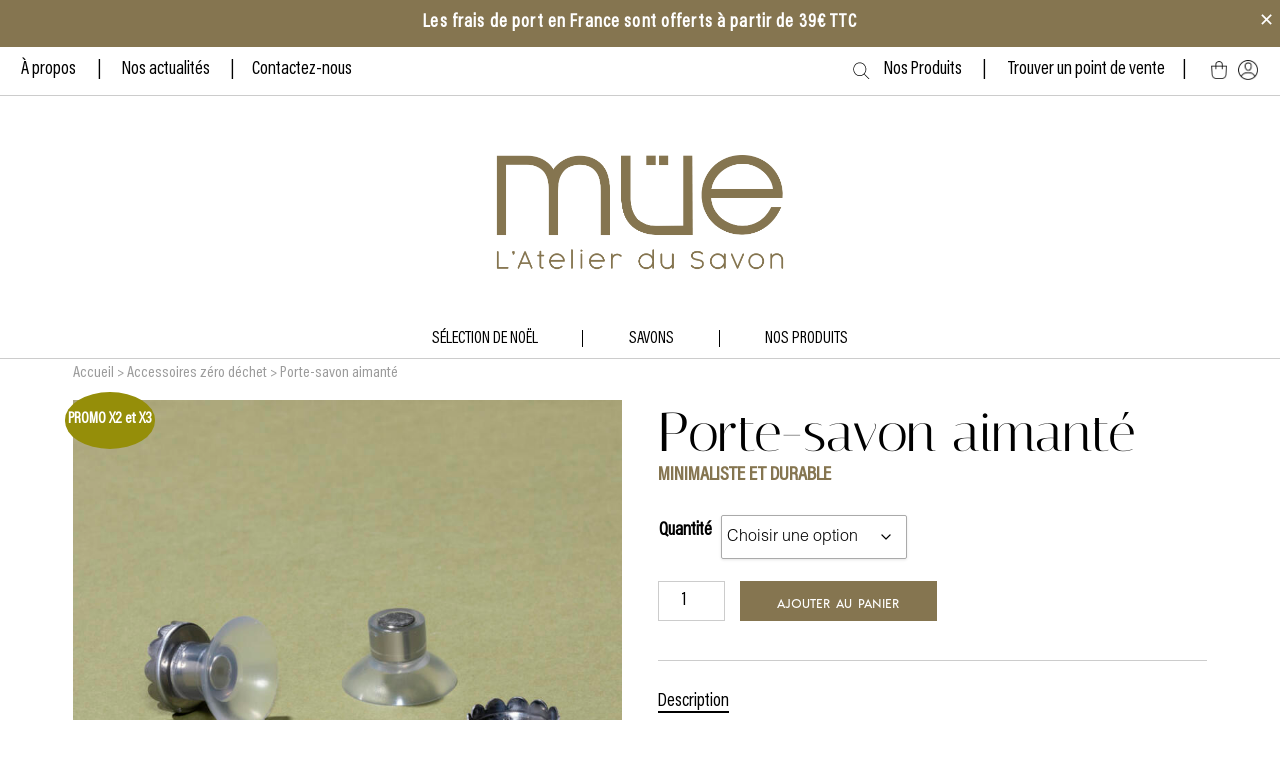

--- FILE ---
content_type: text/html; charset=UTF-8
request_url: https://www.mue-atelier.fr/savon-artisanal/porte-savon-aimante/
body_size: 22253
content:

<!doctype html>
<html lang="fr-FR" class="no-js">

<head>
    <meta charset="UTF-8">
    <meta http-equiv="X-UA-Compatible" content="IE=edge,chrome=1">
    <meta name="viewport" content="width=device-width, initial-scale=1.0">
    <link href="//www.google-analytics.com" rel="dns-prefetch">
    <link href="https://www.mue-atelier.fr/wp-content/themes/mkd-mue/img/icons/favicon.png" rel="shortcut icon">
    <link href="https://www.mue-atelier.fr/wp-content/themes/mkd-mue/img/icons/touch.png" sizes="192x192" rel="icon">
    <link href="https://www.mue-atelier.fr/wp-content/themes/mkd-mue/img/icons/touch.png" rel="apple-touch-icon-precomposed">
    <meta name="theme-color" content="#000000" />
    <meta name="msapplication-navbutton-color" content="#000000">
    <meta name="apple-mobile-web-app-status-bar-style" content="black-translucent">
    <script>
        window.MSInputMethodContext && document.documentMode && document.write('<script src="https://www.mue-atelier.fr/wp-content/themes/mkd-mue/js/polyfill/ie11CustomProperties.js"><\x2fscript>');
    </script>
    <meta name='robots' content='index, follow, max-image-preview:large, max-snippet:-1, max-video-preview:-1' />
	<style>img:is([sizes="auto" i], [sizes^="auto," i]) { contain-intrinsic-size: 3000px 1500px }</style>
	
<!-- Google Tag Manager for WordPress by gtm4wp.com -->
<script data-cfasync="false" data-pagespeed-no-defer>
	var gtm4wp_datalayer_name = "dataLayer";
	var dataLayer = dataLayer || [];
	const gtm4wp_use_sku_instead = false;
	const gtm4wp_currency = 'EUR';
	const gtm4wp_product_per_impression = 20;
	const gtm4wp_clear_ecommerce = false;
</script>
<!-- End Google Tag Manager for WordPress by gtm4wp.com -->
	<!-- This site is optimized with the Yoast SEO plugin v21.7 - https://yoast.com/wordpress/plugins/seo/ -->
	<title>Porte-savon aimanté | müe L&#039;Atelier du Savon | Angers</title>
	<meta name="description" content="Un porte-savon pratique et zéro-déchet ! Facilitez l&#039;utilisation de vos cosmétiques solides au quotidien grâce à ce porte-savon minimaliste." />
	<link rel="canonical" href="https://www.mue-atelier.fr/savon-artisanal/porte-savon-aimante/" />
	<meta property="og:locale" content="fr_FR" />
	<meta property="og:type" content="article" />
	<meta property="og:title" content="Porte-savon aimanté | müe L&#039;Atelier du Savon | Angers" />
	<meta property="og:description" content="Un porte-savon pratique et zéro-déchet ! Facilitez l&#039;utilisation de vos cosmétiques solides au quotidien grâce à ce porte-savon minimaliste." />
	<meta property="og:url" content="https://www.mue-atelier.fr/savon-artisanal/porte-savon-aimante/" />
	<meta property="og:site_name" content="Müe" />
	<meta property="article:modified_time" content="2024-08-30T13:05:28+00:00" />
	<meta property="og:image" content="https://www.mue-atelier.fr/wp-content/uploads/2021/05/2021_04_27_savon_mue-213_web.jpg" />
	<meta property="og:image:width" content="1000" />
	<meta property="og:image:height" content="1000" />
	<meta property="og:image:type" content="image/jpeg" />
	<meta name="twitter:card" content="summary_large_image" />
	<meta name="twitter:label1" content="Durée de lecture estimée" />
	<meta name="twitter:data1" content="1 minute" />
	<script type="application/ld+json" class="yoast-schema-graph">{"@context":"https://schema.org","@graph":[{"@type":"WebPage","@id":"https://www.mue-atelier.fr/savon-artisanal/porte-savon-aimante/","url":"https://www.mue-atelier.fr/savon-artisanal/porte-savon-aimante/","name":"Porte-savon aimanté | müe L'Atelier du Savon | Angers","isPartOf":{"@id":"https://www.mue-atelier.fr/#website"},"primaryImageOfPage":{"@id":"https://www.mue-atelier.fr/savon-artisanal/porte-savon-aimante/#primaryimage"},"image":{"@id":"https://www.mue-atelier.fr/savon-artisanal/porte-savon-aimante/#primaryimage"},"thumbnailUrl":"https://www.mue-atelier.fr/wp-content/uploads/2021/05/2021_04_27_savon_mue-213_web.jpg","datePublished":"2021-09-03T09:52:17+00:00","dateModified":"2024-08-30T13:05:28+00:00","description":"Un porte-savon pratique et zéro-déchet ! Facilitez l'utilisation de vos cosmétiques solides au quotidien grâce à ce porte-savon minimaliste.","breadcrumb":{"@id":"https://www.mue-atelier.fr/savon-artisanal/porte-savon-aimante/#breadcrumb"},"inLanguage":"fr-FR","potentialAction":[{"@type":"ReadAction","target":["https://www.mue-atelier.fr/savon-artisanal/porte-savon-aimante/"]}]},{"@type":"ImageObject","inLanguage":"fr-FR","@id":"https://www.mue-atelier.fr/savon-artisanal/porte-savon-aimante/#primaryimage","url":"https://www.mue-atelier.fr/wp-content/uploads/2021/05/2021_04_27_savon_mue-213_web.jpg","contentUrl":"https://www.mue-atelier.fr/wp-content/uploads/2021/05/2021_04_27_savon_mue-213_web.jpg","width":1000,"height":1000},{"@type":"BreadcrumbList","@id":"https://www.mue-atelier.fr/savon-artisanal/porte-savon-aimante/#breadcrumb","itemListElement":[{"@type":"ListItem","position":1,"name":"Accueil","item":"https://www.mue-atelier.fr/"},{"@type":"ListItem","position":2,"name":"Nos produits","item":"https://www.mue-atelier.fr/boutique/"},{"@type":"ListItem","position":3,"name":"Porte-savon aimanté"}]},{"@type":"WebSite","@id":"https://www.mue-atelier.fr/#website","url":"https://www.mue-atelier.fr/","name":"Müe","description":"L&#039;Atelier du Savon","publisher":{"@id":"https://www.mue-atelier.fr/#organization"},"potentialAction":[{"@type":"SearchAction","target":{"@type":"EntryPoint","urlTemplate":"https://www.mue-atelier.fr/?s={search_term_string}"},"query-input":"required name=search_term_string"}],"inLanguage":"fr-FR"},{"@type":"Organization","@id":"https://www.mue-atelier.fr/#organization","name":"Müe Atelier","url":"https://www.mue-atelier.fr/","logo":{"@type":"ImageObject","inLanguage":"fr-FR","@id":"https://www.mue-atelier.fr/#/schema/logo/image/","url":"https://www.mue-atelier.fr/wp-content/uploads/2021/07/cropped-logo.png","contentUrl":"https://www.mue-atelier.fr/wp-content/uploads/2021/07/cropped-logo.png","width":416,"height":163,"caption":"Müe Atelier"},"image":{"@id":"https://www.mue-atelier.fr/#/schema/logo/image/"}}]}</script>
	<!-- / Yoast SEO plugin. -->


<link rel='stylesheet' id='wp-block-library-css' href='https://www.mue-atelier.fr/wp-includes/css/dist/block-library/style.min.css?ver=6.7.4' media='all' />
<style id='classic-theme-styles-inline-css' type='text/css'>
/*! This file is auto-generated */
.wp-block-button__link{color:#fff;background-color:#32373c;border-radius:9999px;box-shadow:none;text-decoration:none;padding:calc(.667em + 2px) calc(1.333em + 2px);font-size:1.125em}.wp-block-file__button{background:#32373c;color:#fff;text-decoration:none}
</style>
<style id='global-styles-inline-css' type='text/css'>
:root{--wp--preset--aspect-ratio--square: 1;--wp--preset--aspect-ratio--4-3: 4/3;--wp--preset--aspect-ratio--3-4: 3/4;--wp--preset--aspect-ratio--3-2: 3/2;--wp--preset--aspect-ratio--2-3: 2/3;--wp--preset--aspect-ratio--16-9: 16/9;--wp--preset--aspect-ratio--9-16: 9/16;--wp--preset--color--black: #000000;--wp--preset--color--cyan-bluish-gray: #abb8c3;--wp--preset--color--white: #ffffff;--wp--preset--color--pale-pink: #f78da7;--wp--preset--color--vivid-red: #cf2e2e;--wp--preset--color--luminous-vivid-orange: #ff6900;--wp--preset--color--luminous-vivid-amber: #fcb900;--wp--preset--color--light-green-cyan: #7bdcb5;--wp--preset--color--vivid-green-cyan: #00d084;--wp--preset--color--pale-cyan-blue: #8ed1fc;--wp--preset--color--vivid-cyan-blue: #0693e3;--wp--preset--color--vivid-purple: #9b51e0;--wp--preset--gradient--vivid-cyan-blue-to-vivid-purple: linear-gradient(135deg,rgba(6,147,227,1) 0%,rgb(155,81,224) 100%);--wp--preset--gradient--light-green-cyan-to-vivid-green-cyan: linear-gradient(135deg,rgb(122,220,180) 0%,rgb(0,208,130) 100%);--wp--preset--gradient--luminous-vivid-amber-to-luminous-vivid-orange: linear-gradient(135deg,rgba(252,185,0,1) 0%,rgba(255,105,0,1) 100%);--wp--preset--gradient--luminous-vivid-orange-to-vivid-red: linear-gradient(135deg,rgba(255,105,0,1) 0%,rgb(207,46,46) 100%);--wp--preset--gradient--very-light-gray-to-cyan-bluish-gray: linear-gradient(135deg,rgb(238,238,238) 0%,rgb(169,184,195) 100%);--wp--preset--gradient--cool-to-warm-spectrum: linear-gradient(135deg,rgb(74,234,220) 0%,rgb(151,120,209) 20%,rgb(207,42,186) 40%,rgb(238,44,130) 60%,rgb(251,105,98) 80%,rgb(254,248,76) 100%);--wp--preset--gradient--blush-light-purple: linear-gradient(135deg,rgb(255,206,236) 0%,rgb(152,150,240) 100%);--wp--preset--gradient--blush-bordeaux: linear-gradient(135deg,rgb(254,205,165) 0%,rgb(254,45,45) 50%,rgb(107,0,62) 100%);--wp--preset--gradient--luminous-dusk: linear-gradient(135deg,rgb(255,203,112) 0%,rgb(199,81,192) 50%,rgb(65,88,208) 100%);--wp--preset--gradient--pale-ocean: linear-gradient(135deg,rgb(255,245,203) 0%,rgb(182,227,212) 50%,rgb(51,167,181) 100%);--wp--preset--gradient--electric-grass: linear-gradient(135deg,rgb(202,248,128) 0%,rgb(113,206,126) 100%);--wp--preset--gradient--midnight: linear-gradient(135deg,rgb(2,3,129) 0%,rgb(40,116,252) 100%);--wp--preset--font-size--small: 13px;--wp--preset--font-size--medium: 20px;--wp--preset--font-size--large: 36px;--wp--preset--font-size--x-large: 42px;--wp--preset--font-family--inter: "Inter", sans-serif;--wp--preset--font-family--cardo: Cardo;--wp--preset--spacing--20: 0.44rem;--wp--preset--spacing--30: 0.67rem;--wp--preset--spacing--40: 1rem;--wp--preset--spacing--50: 1.5rem;--wp--preset--spacing--60: 2.25rem;--wp--preset--spacing--70: 3.38rem;--wp--preset--spacing--80: 5.06rem;--wp--preset--shadow--natural: 6px 6px 9px rgba(0, 0, 0, 0.2);--wp--preset--shadow--deep: 12px 12px 50px rgba(0, 0, 0, 0.4);--wp--preset--shadow--sharp: 6px 6px 0px rgba(0, 0, 0, 0.2);--wp--preset--shadow--outlined: 6px 6px 0px -3px rgba(255, 255, 255, 1), 6px 6px rgba(0, 0, 0, 1);--wp--preset--shadow--crisp: 6px 6px 0px rgba(0, 0, 0, 1);}:where(.is-layout-flex){gap: 0.5em;}:where(.is-layout-grid){gap: 0.5em;}body .is-layout-flex{display: flex;}.is-layout-flex{flex-wrap: wrap;align-items: center;}.is-layout-flex > :is(*, div){margin: 0;}body .is-layout-grid{display: grid;}.is-layout-grid > :is(*, div){margin: 0;}:where(.wp-block-columns.is-layout-flex){gap: 2em;}:where(.wp-block-columns.is-layout-grid){gap: 2em;}:where(.wp-block-post-template.is-layout-flex){gap: 1.25em;}:where(.wp-block-post-template.is-layout-grid){gap: 1.25em;}.has-black-color{color: var(--wp--preset--color--black) !important;}.has-cyan-bluish-gray-color{color: var(--wp--preset--color--cyan-bluish-gray) !important;}.has-white-color{color: var(--wp--preset--color--white) !important;}.has-pale-pink-color{color: var(--wp--preset--color--pale-pink) !important;}.has-vivid-red-color{color: var(--wp--preset--color--vivid-red) !important;}.has-luminous-vivid-orange-color{color: var(--wp--preset--color--luminous-vivid-orange) !important;}.has-luminous-vivid-amber-color{color: var(--wp--preset--color--luminous-vivid-amber) !important;}.has-light-green-cyan-color{color: var(--wp--preset--color--light-green-cyan) !important;}.has-vivid-green-cyan-color{color: var(--wp--preset--color--vivid-green-cyan) !important;}.has-pale-cyan-blue-color{color: var(--wp--preset--color--pale-cyan-blue) !important;}.has-vivid-cyan-blue-color{color: var(--wp--preset--color--vivid-cyan-blue) !important;}.has-vivid-purple-color{color: var(--wp--preset--color--vivid-purple) !important;}.has-black-background-color{background-color: var(--wp--preset--color--black) !important;}.has-cyan-bluish-gray-background-color{background-color: var(--wp--preset--color--cyan-bluish-gray) !important;}.has-white-background-color{background-color: var(--wp--preset--color--white) !important;}.has-pale-pink-background-color{background-color: var(--wp--preset--color--pale-pink) !important;}.has-vivid-red-background-color{background-color: var(--wp--preset--color--vivid-red) !important;}.has-luminous-vivid-orange-background-color{background-color: var(--wp--preset--color--luminous-vivid-orange) !important;}.has-luminous-vivid-amber-background-color{background-color: var(--wp--preset--color--luminous-vivid-amber) !important;}.has-light-green-cyan-background-color{background-color: var(--wp--preset--color--light-green-cyan) !important;}.has-vivid-green-cyan-background-color{background-color: var(--wp--preset--color--vivid-green-cyan) !important;}.has-pale-cyan-blue-background-color{background-color: var(--wp--preset--color--pale-cyan-blue) !important;}.has-vivid-cyan-blue-background-color{background-color: var(--wp--preset--color--vivid-cyan-blue) !important;}.has-vivid-purple-background-color{background-color: var(--wp--preset--color--vivid-purple) !important;}.has-black-border-color{border-color: var(--wp--preset--color--black) !important;}.has-cyan-bluish-gray-border-color{border-color: var(--wp--preset--color--cyan-bluish-gray) !important;}.has-white-border-color{border-color: var(--wp--preset--color--white) !important;}.has-pale-pink-border-color{border-color: var(--wp--preset--color--pale-pink) !important;}.has-vivid-red-border-color{border-color: var(--wp--preset--color--vivid-red) !important;}.has-luminous-vivid-orange-border-color{border-color: var(--wp--preset--color--luminous-vivid-orange) !important;}.has-luminous-vivid-amber-border-color{border-color: var(--wp--preset--color--luminous-vivid-amber) !important;}.has-light-green-cyan-border-color{border-color: var(--wp--preset--color--light-green-cyan) !important;}.has-vivid-green-cyan-border-color{border-color: var(--wp--preset--color--vivid-green-cyan) !important;}.has-pale-cyan-blue-border-color{border-color: var(--wp--preset--color--pale-cyan-blue) !important;}.has-vivid-cyan-blue-border-color{border-color: var(--wp--preset--color--vivid-cyan-blue) !important;}.has-vivid-purple-border-color{border-color: var(--wp--preset--color--vivid-purple) !important;}.has-vivid-cyan-blue-to-vivid-purple-gradient-background{background: var(--wp--preset--gradient--vivid-cyan-blue-to-vivid-purple) !important;}.has-light-green-cyan-to-vivid-green-cyan-gradient-background{background: var(--wp--preset--gradient--light-green-cyan-to-vivid-green-cyan) !important;}.has-luminous-vivid-amber-to-luminous-vivid-orange-gradient-background{background: var(--wp--preset--gradient--luminous-vivid-amber-to-luminous-vivid-orange) !important;}.has-luminous-vivid-orange-to-vivid-red-gradient-background{background: var(--wp--preset--gradient--luminous-vivid-orange-to-vivid-red) !important;}.has-very-light-gray-to-cyan-bluish-gray-gradient-background{background: var(--wp--preset--gradient--very-light-gray-to-cyan-bluish-gray) !important;}.has-cool-to-warm-spectrum-gradient-background{background: var(--wp--preset--gradient--cool-to-warm-spectrum) !important;}.has-blush-light-purple-gradient-background{background: var(--wp--preset--gradient--blush-light-purple) !important;}.has-blush-bordeaux-gradient-background{background: var(--wp--preset--gradient--blush-bordeaux) !important;}.has-luminous-dusk-gradient-background{background: var(--wp--preset--gradient--luminous-dusk) !important;}.has-pale-ocean-gradient-background{background: var(--wp--preset--gradient--pale-ocean) !important;}.has-electric-grass-gradient-background{background: var(--wp--preset--gradient--electric-grass) !important;}.has-midnight-gradient-background{background: var(--wp--preset--gradient--midnight) !important;}.has-small-font-size{font-size: var(--wp--preset--font-size--small) !important;}.has-medium-font-size{font-size: var(--wp--preset--font-size--medium) !important;}.has-large-font-size{font-size: var(--wp--preset--font-size--large) !important;}.has-x-large-font-size{font-size: var(--wp--preset--font-size--x-large) !important;}
:where(.wp-block-post-template.is-layout-flex){gap: 1.25em;}:where(.wp-block-post-template.is-layout-grid){gap: 1.25em;}
:where(.wp-block-columns.is-layout-flex){gap: 2em;}:where(.wp-block-columns.is-layout-grid){gap: 2em;}
:root :where(.wp-block-pullquote){font-size: 1.5em;line-height: 1.6;}
</style>
<link rel='stylesheet' id='contact-form-7-css' href='https://www.mue-atelier.fr/wp-content/plugins/contact-form-7/includes/css/styles.css?ver=6.1.4' media='all' />
<link rel='stylesheet' id='mailjet-front-css' href='https://www.mue-atelier.fr/wp-content/plugins/mailjet-for-wordpress/src/front/css/mailjet-front.css?ver=6.7.4' media='all' />
<link rel='stylesheet' id='photoswipe-css' href='https://www.mue-atelier.fr/wp-content/plugins/woocommerce/assets/css/photoswipe/photoswipe.min.css?ver=9.7.2' media='all' />
<link rel='stylesheet' id='photoswipe-default-skin-css' href='https://www.mue-atelier.fr/wp-content/plugins/woocommerce/assets/css/photoswipe/default-skin/default-skin.min.css?ver=9.7.2' media='all' />
<link rel='stylesheet' id='woocommerce-layout-css' href='https://www.mue-atelier.fr/wp-content/plugins/woocommerce/assets/css/woocommerce-layout.css?ver=9.7.2' media='all' />
<link rel='stylesheet' id='woocommerce-smallscreen-css' href='https://www.mue-atelier.fr/wp-content/plugins/woocommerce/assets/css/woocommerce-smallscreen.css?ver=9.7.2' media='only screen and (max-width: 768px)' />
<link rel='stylesheet' id='woocommerce-general-css' href='https://www.mue-atelier.fr/wp-content/plugins/woocommerce/assets/css/woocommerce.css?ver=9.7.2' media='all' />
<style id='woocommerce-inline-inline-css' type='text/css'>
.woocommerce form .form-row .required { visibility: visible; }
</style>
<link rel='stylesheet' id='dashicons-css' href='https://www.mue-atelier.fr/wp-includes/css/dashicons.min.css?ver=6.7.4' media='all' />
<link rel='stylesheet' id='woocommerce-addons-css-css' href='https://www.mue-atelier.fr/wp-content/plugins/woocommerce-product-addons/assets/css/frontend.css?ver=5.0.0' media='all' />
<link rel='stylesheet' id='brands-styles-css' href='https://www.mue-atelier.fr/wp-content/plugins/woocommerce/assets/css/brands.css?ver=9.7.2' media='all' />
<link rel='stylesheet' id='slickslider-css' href='https://www.mue-atelier.fr/wp-content/themes/mkd-mue/js/lib/slick/slick.css?ver=1.0' media='all' />
<link rel='stylesheet' id='slickslidertheme-css' href='https://www.mue-atelier.fr/wp-content/themes/mkd-mue/js/lib/slick/slick-theme.css?ver=1.0' media='all' />
<link rel='stylesheet' id='wp_mailjet_form_builder_widget-widget-front-styles-css' href='https://www.mue-atelier.fr/wp-content/plugins/mailjet-for-wordpress/src/widgetformbuilder/css/front-widget.css?ver=6.1.3' media='all' />
<link rel='stylesheet' id='mwtk-css' href='https://www.mue-atelier.fr/wp-content/themes/mkd-mue/style.css?ver=1.21' media='all' />
<link rel='stylesheet' id='swiper-slider-css' href='https://www.mue-atelier.fr/wp-content/themes/mkd-mue/js/lib/swiper/swiper-bundle.min.css?ver=1.0' media='all' />
<script type="text/javascript" src="https://www.mue-atelier.fr/wp-content/themes/mkd-mue/js/jquery-3.4.1.min.js" id="jquery-js"></script>
<script type="text/javascript" src="https://www.mue-atelier.fr/wp-content/plugins/woocommerce/assets/js/jquery-blockui/jquery.blockUI.min.js?ver=2.7.0-wc.9.7.2" id="jquery-blockui-js" defer="defer" data-wp-strategy="defer"></script>
<script type="text/javascript" id="wc-add-to-cart-js-extra">
/* <![CDATA[ */
var wc_add_to_cart_params = {"ajax_url":"\/wp-admin\/admin-ajax.php","wc_ajax_url":"\/?wc-ajax=%%endpoint%%","i18n_view_cart":"Voir le panier","cart_url":"https:\/\/www.mue-atelier.fr\/panier\/","is_cart":"","cart_redirect_after_add":"no"};
/* ]]> */
</script>
<script type="text/javascript" src="https://www.mue-atelier.fr/wp-content/plugins/woocommerce/assets/js/frontend/add-to-cart.min.js?ver=9.7.2" id="wc-add-to-cart-js" defer="defer" data-wp-strategy="defer"></script>
<script type="text/javascript" src="https://www.mue-atelier.fr/wp-content/plugins/woocommerce/assets/js/flexslider/jquery.flexslider.min.js?ver=2.7.2-wc.9.7.2" id="flexslider-js" defer="defer" data-wp-strategy="defer"></script>
<script type="text/javascript" src="https://www.mue-atelier.fr/wp-content/plugins/woocommerce/assets/js/photoswipe/photoswipe.min.js?ver=4.1.1-wc.9.7.2" id="photoswipe-js" defer="defer" data-wp-strategy="defer"></script>
<script type="text/javascript" src="https://www.mue-atelier.fr/wp-content/plugins/woocommerce/assets/js/photoswipe/photoswipe-ui-default.min.js?ver=4.1.1-wc.9.7.2" id="photoswipe-ui-default-js" defer="defer" data-wp-strategy="defer"></script>
<script type="text/javascript" id="wc-single-product-js-extra">
/* <![CDATA[ */
var wc_single_product_params = {"i18n_required_rating_text":"Veuillez s\u00e9lectionner une note","i18n_rating_options":["1\u00a0\u00e9toile sur 5","2\u00a0\u00e9toiles sur 5","3\u00a0\u00e9toiles sur 5","4\u00a0\u00e9toiles sur 5","5\u00a0\u00e9toiles sur 5"],"i18n_product_gallery_trigger_text":"Voir la galerie d\u2019images en plein \u00e9cran","review_rating_required":"yes","flexslider":{"rtl":false,"animation":"slide","smoothHeight":true,"directionNav":false,"controlNav":"thumbnails","slideshow":false,"animationSpeed":500,"animationLoop":false,"allowOneSlide":false},"zoom_enabled":"","zoom_options":[],"photoswipe_enabled":"1","photoswipe_options":{"shareEl":false,"closeOnScroll":false,"history":false,"hideAnimationDuration":0,"showAnimationDuration":0},"flexslider_enabled":"1"};
/* ]]> */
</script>
<script type="text/javascript" src="https://www.mue-atelier.fr/wp-content/plugins/woocommerce/assets/js/frontend/single-product.min.js?ver=9.7.2" id="wc-single-product-js" defer="defer" data-wp-strategy="defer"></script>
<script type="text/javascript" src="https://www.mue-atelier.fr/wp-content/plugins/woocommerce/assets/js/js-cookie/js.cookie.min.js?ver=2.1.4-wc.9.7.2" id="js-cookie-js" defer="defer" data-wp-strategy="defer"></script>
<script type="text/javascript" id="woocommerce-js-extra">
/* <![CDATA[ */
var woocommerce_params = {"ajax_url":"\/wp-admin\/admin-ajax.php","wc_ajax_url":"\/?wc-ajax=%%endpoint%%","i18n_password_show":"Afficher le mot de passe","i18n_password_hide":"Masquer le mot de passe"};
/* ]]> */
</script>
<script type="text/javascript" src="https://www.mue-atelier.fr/wp-content/plugins/woocommerce/assets/js/frontend/woocommerce.min.js?ver=9.7.2" id="woocommerce-js" defer="defer" data-wp-strategy="defer"></script>
<script type="text/javascript" id="kk-script-js-extra">
/* <![CDATA[ */
var fetchCartItems = {"ajax_url":"https:\/\/www.mue-atelier.fr\/wp-admin\/admin-ajax.php","action":"kk_wc_fetchcartitems","nonce":"d44268d0da","currency":"EUR"};
/* ]]> */
</script>
<script type="text/javascript" src="https://www.mue-atelier.fr/wp-content/plugins/kliken-marketing-for-google/assets/kk-script.js?ver=6.7.4" id="kk-script-js"></script>

<!-- Extrait de code de la balise Google (gtag.js) ajouté par Site Kit -->

<!-- Extrait Google Analytics ajouté par Site Kit -->
<script type="text/javascript" src="https://www.googletagmanager.com/gtag/js?id=G-WMYCXYS4DE" id="google_gtagjs-js" async></script>
<script type="text/javascript" id="google_gtagjs-js-after">
/* <![CDATA[ */
window.dataLayer = window.dataLayer || [];function gtag(){dataLayer.push(arguments);}
gtag("set","linker",{"domains":["www.mue-atelier.fr"]});
gtag("js", new Date());
gtag("set", "developer_id.dZTNiMT", true);
gtag("config", "G-WMYCXYS4DE");
/* ]]> */
</script>

<!-- Extrait de code de la balise Google de fin (gtag.js) ajouté par Site Kit -->
<meta name="generator" content="Site Kit by Google 1.147.0" />
<!-- Google Tag Manager for WordPress by gtm4wp.com -->
<!-- GTM Container placement set to manual -->
<script data-cfasync="false" data-pagespeed-no-defer>
	var dataLayer_content = {"pagePostType":"product","pagePostType2":"single-product","pagePostAuthor":"admin_web","pagePostDate":"3 septembre 2021","pagePostDateYear":2021,"pagePostDateMonth":9,"pagePostDateDay":3,"pagePostDateDayName":"vendredi","pagePostDateHour":10,"pagePostDateMinute":52,"pagePostDateIso":"2021-09-03T10:52:17+01:00","pagePostDateUnix":1630666337,"productRatingCounts":[],"productAverageRating":0,"productReviewCount":0,"productType":"variable","productIsVariable":1};
	dataLayer.push( dataLayer_content );
</script>
<script data-cfasync="false">
(function(w,d,s,l,i){w[l]=w[l]||[];w[l].push({'gtm.start':
new Date().getTime(),event:'gtm.js'});var f=d.getElementsByTagName(s)[0],
j=d.createElement(s),dl=l!='dataLayer'?'&l='+l:'';j.async=true;j.src=
'//www.googletagmanager.com/gtm.js?id='+i+dl;f.parentNode.insertBefore(j,f);
})(window,document,'script','dataLayer','GTM-N7KHDLJ');
</script>
<!-- End Google Tag Manager for WordPress by gtm4wp.com -->	<noscript><style>.woocommerce-product-gallery{ opacity: 1 !important; }</style></noscript>
				<script  type="text/javascript">
				!function(f,b,e,v,n,t,s){if(f.fbq)return;n=f.fbq=function(){n.callMethod?
					n.callMethod.apply(n,arguments):n.queue.push(arguments)};if(!f._fbq)f._fbq=n;
					n.push=n;n.loaded=!0;n.version='2.0';n.queue=[];t=b.createElement(e);t.async=!0;
					t.src=v;s=b.getElementsByTagName(e)[0];s.parentNode.insertBefore(t,s)}(window,
					document,'script','https://connect.facebook.net/en_US/fbevents.js');
			</script>
			<!-- WooCommerce Facebook Integration Begin -->
			<script  type="text/javascript">

				fbq('init', '636304697687173', {}, {
    "agent": "woocommerce-9.7.2-3.4.1"
});

				fbq( 'track', 'PageView', {
    "source": "woocommerce",
    "version": "9.7.2",
    "pluginVersion": "3.4.1"
} );

				document.addEventListener( 'DOMContentLoaded', function() {
					// Insert placeholder for events injected when a product is added to the cart through AJAX.
					document.body.insertAdjacentHTML( 'beforeend', '<div class=\"wc-facebook-pixel-event-placeholder\"></div>' );
				}, false );

			</script>
			<!-- WooCommerce Facebook Integration End -->
			<style class='wp-fonts-local' type='text/css'>
@font-face{font-family:Inter;font-style:normal;font-weight:300 900;font-display:fallback;src:url('https://www.mue-atelier.fr/wp-content/plugins/woocommerce/assets/fonts/Inter-VariableFont_slnt,wght.woff2') format('woff2');font-stretch:normal;}
@font-face{font-family:Cardo;font-style:normal;font-weight:400;font-display:fallback;src:url('https://www.mue-atelier.fr/wp-content/plugins/woocommerce/assets/fonts/cardo_normal_400.woff2') format('woff2');}
</style>
		<style type="text/css" id="wp-custom-css">
			
.main-menu li.menu-rose a {
	color: #A55864 !important;
}
.main-menu li.menu-bold a {
	font-weight: bold;
}
.ti-date {
  display: none;
}		</style>
		                                    <script nonce="54FsfH87s99smX">
                (function(i, s, o, g, r, a, m) {
                    i['GoogleAnalyticsObject'] = r;
                    i[r] = i[r] || function() {
                        (i[r].q = i[r].q || []).push(arguments)
                    }, i[r].l = 1 * new Date();
                    a = s.createElement(o),
                        m = s.getElementsByTagName(o)[0];
                    a.async = 1;
                    a.src = g;
                    m.parentNode.insertBefore(a, m)
                })(window, document, 'script', '//www.google-analytics.com/analytics.js', 'ga');
                ga('set', 'anonymizeIp', true);
                ga('create', 'G-WMYCXYS4DE', {
                    'cookieExpires': 86400
                });
                ga('send', 'pageview');
            </script>
            </head>

<body id="body" class="product-template-default single single-product postid-340 wp-custom-logo theme-mkd-mue woocommerce woocommerce-page woocommerce-no-js porte-savon-aimante">

    <div class="wrapper root">

        



        <header class="header clear" role="banner">
        <div class="fixed-header">
            <div class="annonces-ctn">
                                    <section class="slider-annonces" style="display: none;">
                        <div class="">
                            <div class="content">
                                <div class="slider-wrapper annonces">
                                                                            <div class="item box-annonce">
                                            <div class="ctn wrapper page-content invert">
                                                                                                    <div class="text">
                                                        <p style="text-align: center;"><span class="letter-spacing-1"><b>Les frais de port en France sont offerts à partir de 39€ TTC</b></span></p>
                                                    </div>
                                                                                            </div>
                                        </div>
                                                                    </div>
                            </div>
                        </div>
                        <div class="close"><span>✕</span></div>
                    </section>
                            </div>
            <div class="ctn c-1 wrapper wide page-content">
                <div class="b-1">
                    <div class="ctn">
                        <div id="black-studio-tinymce-3" class="widget_black_studio_tinymce"><div class="textwidget"><p>&nbsp;<a class="no-ul" href="https://www.mue-atelier.fr/a-propos/">À propos </a><span class="sep">|</span>&nbsp;<a class="no-ul" href="https://www.mue-atelier.fr/blog/">Nos actualités</a> <span class="sep">|</span>C<a class="no-ul" href="https://www.mue-atelier.fr/contact/">ontactez-nous</a></p>
</div></div>                    </div>
                </div>

                <div class="b-2">
                    <div class="ctn">
                            <div class="bt-search">
        <button type="button" value="Recherche"><span>Recherche</span></button>
    </div>
<div id="black-studio-tinymce-15" class="widget_black_studio_tinymce"><div class="textwidget"><p> &nbsp;&nbsp;</p>
</div></div><div id="black-studio-tinymce-12" class="widget_black_studio_tinymce"><div class="textwidget"><p><a class="no-ul" href="https://www.mue-atelier.fr/boutique/">&nbsp;Nos Produits <span class="sep">|</span></a>&nbsp;<a href="https://www.mue-atelier.fr/ou-trouver-nos-produits/" target="_blank" rel="noopener">Trouver un point de vente</a><a class="no-ul" href="https://www.mue-atelier.fr/boutique/"><span class="sep">|</span></a></p>
</div></div>
                        <div class="cart-content">    <div class="cart-contents bt-cart bt-cart woocommerce">
        <a href="https://www.mue-atelier.fr/panier/" class=" cart-infos" title="Panier">
            <img src="https://www.mue-atelier.fr/wp-content/themes/mkd-mue/img/panier.png" alt="Panier" />
                    </a>


            </div>
</div>
                        <div class="account">
                            <a href="https://www.mue-atelier.fr/mon-compte/">
                                <img src="https://www.mue-atelier.fr/wp-content/themes/mkd-mue/img/compte.png" alt="Mon compte" />
                            </a>
                        </div>
                        <div class="bt-menu-ctn" style="display: none;">
                            <div class="bt-menu">
                                <div class="line"></div>
                                <div class="line"></div>
                                <div class="line"></div>
                            </div>
                        </div>
                    </div>
                </div>            
            </div>
        </div>
            <div class="ctn c-2 wrapper wide">
                <div class="logo">
                    <a href="https://www.mue-atelier.fr/" class="custom-logo-link" rel="home"><img width="1157" height="465" src="https://www.mue-atelier.fr/wp-content/uploads/2021/11/cropped-logotype-mue.png" class="custom-logo" alt="Müe " decoding="async" fetchpriority="high" srcset="https://www.mue-atelier.fr/wp-content/uploads/2021/11/cropped-logotype-mue.png 1157w, https://www.mue-atelier.fr/wp-content/uploads/2021/11/cropped-logotype-mue-300x121.png 300w, https://www.mue-atelier.fr/wp-content/uploads/2021/11/cropped-logotype-mue-1024x412.png 1024w, https://www.mue-atelier.fr/wp-content/uploads/2021/11/cropped-logotype-mue-768x309.png 768w, https://www.mue-atelier.fr/wp-content/uploads/2021/11/cropped-logotype-mue-130x52.png 130w" sizes="(max-width: 1157px) 100vw, 1157px" /></a>                </div>
                <nav class="nav menu" role="navigation">
                    <ul class="main-menu"><li class="menu-item menu-item-type-taxonomy menu-item-object-product_cat menu-item-4240 active-on"><a href="https://www.mue-atelier.fr/boutique-de-noel/">Sélection de Noël</a></li>
<li class="menu-item menu-item-type-taxonomy menu-item-object-product_cat menu-item-4241 active-on"><a href="https://www.mue-atelier.fr/savon-artisanal/">Savons</a></li>
<li class="menu-item menu-item-type-post_type_archive menu-item-object-product menu-item-4242 active-on"><a href="https://www.mue-atelier.fr/boutique/">NOS produits</a></li>
</ul>
                </nav>
            </div>
        </header>




        <div class="responsive-menu" style="display: none;">
            <div class="bt-menu-ctn visible" style="display: none;">
                <div class="bt-menu">
                    <div class="line"></div>
                    <div class="line"></div>
                    <div class="line"></div>
                </div>
            </div>
            <div class="page-content little condensed">
                <div id="black-studio-tinymce-13" class="widget_black_studio_tinymce"><div class="textwidget"><p><img class="wp-image-493 size-thumbnail alignnone no-margin" src="https://www.mue-atelier.fr/wp-content/uploads/2021/07/cropped-logo-400x157.png" alt="" width="150" height="59"></p>
<p>&nbsp;</p>
</div></div><div id="nav_menu-2" class="widget_nav_menu"><ul id="menu-menu-responsive" class="menu"><li class="menu-item menu-item-type-post_type menu-item-object-page menu-item-has-children has-children current_page_parent menu-item-695"><a href="https://www.mue-atelier.fr/boutique/">E-SHOP</a>
<ul class="sub-menu">
	<li class="menu-item menu-item-type-taxonomy menu-item-object-product_cat menu-item-696"><a href="https://www.mue-atelier.fr/savon-artisanal/">LES SAVONS</a></li>
	<li class="menu-item menu-item-type-taxonomy menu-item-object-product_cat current-product-ancestor current-menu-parent current-product-parent menu-item-697"><a href="https://www.mue-atelier.fr/accessoires-zero-dechet/">LES ACCESSOIRES</a></li>
	<li class="menu-item menu-item-type-taxonomy menu-item-object-product_cat menu-item-2370"><a href="https://www.mue-atelier.fr/coffrets-cadeaux/">LES COFFRETS CADEAUX</a></li>
</ul>
</li>
<li class="menu-item menu-item-type-post_type menu-item-object-page menu-item-563"><a href="https://www.mue-atelier.fr/savon-personnalise/">CADEAUX ENTREPRISE</a></li>
<li class="menu-item menu-item-type-post_type menu-item-object-page menu-item-439"><a href="https://www.mue-atelier.fr/panier/">Mon panier</a></li>
<li class="menu-item menu-item-type-post_type menu-item-object-page menu-item-422"><a href="https://www.mue-atelier.fr/a-propos/">À propos</a></li>
<li class="menu-item menu-item-type-post_type menu-item-object-page menu-item-431"><a href="https://www.mue-atelier.fr/blog/">Nos actualités</a></li>
<li class="menu-item menu-item-type-post_type menu-item-object-page menu-item-430"><a href="https://www.mue-atelier.fr/mon-compte/">Mon compte</a></li>
<li class="menu-item menu-item-type-post_type menu-item-object-page menu-item-428"><a href="https://www.mue-atelier.fr/contact/">Contactez-nous</a></li>
<li class="menu-item menu-item-type-post_type menu-item-object-page menu-item-426"><a href="https://www.mue-atelier.fr/livraisons-et-retours/">Livraisons et retours</a></li>
<li class="menu-item menu-item-type-post_type menu-item-object-page menu-item-421"><a href="https://www.mue-atelier.fr/cgv/">Conditions Générales de Vente</a></li>
</ul></div><div id="black-studio-tinymce-10" class="widget_black_studio_tinymce"><div class="textwidget"><p><a href="https://www.facebook.com/mueatelierangers/" target="_blank" rel="noopener"><img class="alignnone wp-image-639 no-margin" src="https://www.mue-atelier.fr/wp-content/uploads/2021/08/facebook.png" alt="" width="27" height="28"></a> <a href="https://www.instagram.com/mue.atelierangers/?hl=fr" target="_blank" rel="noopener"><img class="alignnone wp-image-638 no-margin" src="https://www.mue-atelier.fr/wp-content/uploads/2021/08/insta.png" alt="" width="27" height="28"></a>&nbsp;<a href="https://fr.linkedin.com/company/m%C3%BCe-l-atelier-du-savon" target="_blank" rel="noopener"><img class="alignnone wp-image-637 no-margin" src="https://www.mue-atelier.fr/wp-content/uploads/2021/08/linkedin.png" alt="" width="27" height="28"></a>&nbsp;</p>
</div></div>            </div>
        </div>

        <div class="wrapper wide">
	<div id="primary" class="content-area"><main id="main" class="site-main" role="main"><nav class="woocommerce-breadcrumb" aria-label="Breadcrumb"><a href="https://www.mue-atelier.fr">Accueil</a> &gt; <a href="https://www.mue-atelier.fr/accessoires-zero-dechet/">Accessoires zéro déchet</a> &gt; Porte-savon aimanté</nav>
					
			<div class="woocommerce-notices-wrapper"></div><div id="product-340" class="page-content product type-product post-340 status-publish first instock product_cat-accessoires-zero-dechet has-post-thumbnail sale taxable shipping-taxable purchasable product-type-variable">

    <div class="ctn">
        <div class="c-1">
            <div>
                    <span class="onsale">PROMO X2 et X3</span>
    <div class="woocommerce-product-gallery woocommerce-product-gallery--with-images woocommerce-product-gallery--columns-4 images" data-columns="4" style="opacity: 0; transition: opacity .25s ease-in-out;">
	<figure class="woocommerce-product-gallery__wrapper">
		<div data-thumb="https://www.mue-atelier.fr/wp-content/uploads/2021/05/2021_04_27_savon_mue-213_web-800x800.jpg" data-thumb-alt="Porte-savon aimanté" data-thumb-srcset="https://www.mue-atelier.fr/wp-content/uploads/2021/05/2021_04_27_savon_mue-213_web-800x800.jpg 800w, https://www.mue-atelier.fr/wp-content/uploads/2021/05/2021_04_27_savon_mue-213_web-400x400.jpg 400w, https://www.mue-atelier.fr/wp-content/uploads/2021/05/2021_04_27_savon_mue-213_web.jpg 1000w"  data-thumb-sizes="(max-width: 800px) 100vw, 800px" class="woocommerce-product-gallery__image"><a href="https://www.mue-atelier.fr/wp-content/uploads/2021/05/2021_04_27_savon_mue-213_web.jpg"><img width="800" height="800" src="https://www.mue-atelier.fr/wp-content/uploads/2021/05/2021_04_27_savon_mue-213_web-800x800.jpg" class="wp-post-image" alt="Porte-savon aimanté" data-caption="" data-src="https://www.mue-atelier.fr/wp-content/uploads/2021/05/2021_04_27_savon_mue-213_web.jpg" data-large_image="https://www.mue-atelier.fr/wp-content/uploads/2021/05/2021_04_27_savon_mue-213_web.jpg" data-large_image_width="1000" data-large_image_height="1000" decoding="async" srcset="https://www.mue-atelier.fr/wp-content/uploads/2021/05/2021_04_27_savon_mue-213_web-800x800.jpg 800w, https://www.mue-atelier.fr/wp-content/uploads/2021/05/2021_04_27_savon_mue-213_web-400x400.jpg 400w, https://www.mue-atelier.fr/wp-content/uploads/2021/05/2021_04_27_savon_mue-213_web.jpg 1000w" sizes="(max-width: 800px) 100vw, 800px" /></a></div><div data-thumb="https://www.mue-atelier.fr/wp-content/uploads/2021/05/2021_04_27_savon_mue-206_web-1-800x800.jpg" data-thumb-alt="Porte-savon aimanté" data-thumb-srcset="https://www.mue-atelier.fr/wp-content/uploads/2021/05/2021_04_27_savon_mue-206_web-1-800x800.jpg 800w, https://www.mue-atelier.fr/wp-content/uploads/2021/05/2021_04_27_savon_mue-206_web-1-400x400.jpg 400w, https://www.mue-atelier.fr/wp-content/uploads/2021/05/2021_04_27_savon_mue-206_web-1.jpg 1000w"  data-thumb-sizes="(max-width: 800px) 100vw, 800px" class="woocommerce-product-gallery__image"><a href="https://www.mue-atelier.fr/wp-content/uploads/2021/05/2021_04_27_savon_mue-206_web-1.jpg"><img width="800" height="800" src="https://www.mue-atelier.fr/wp-content/uploads/2021/05/2021_04_27_savon_mue-206_web-1-800x800.jpg" class="" alt="Porte-savon aimanté" data-caption="" data-src="https://www.mue-atelier.fr/wp-content/uploads/2021/05/2021_04_27_savon_mue-206_web-1.jpg" data-large_image="https://www.mue-atelier.fr/wp-content/uploads/2021/05/2021_04_27_savon_mue-206_web-1.jpg" data-large_image_width="1000" data-large_image_height="1000" decoding="async" srcset="https://www.mue-atelier.fr/wp-content/uploads/2021/05/2021_04_27_savon_mue-206_web-1-800x800.jpg 800w, https://www.mue-atelier.fr/wp-content/uploads/2021/05/2021_04_27_savon_mue-206_web-1-400x400.jpg 400w, https://www.mue-atelier.fr/wp-content/uploads/2021/05/2021_04_27_savon_mue-206_web-1.jpg 1000w" sizes="(max-width: 800px) 100vw, 800px" /></a></div>	</figure>
</div>
            </div>
        </div>

        <div class="c-2">
            <div class="summary entry-summary">
                <h1 class="product_title entry-title">Porte-savon aimanté</h1><div class="little-title">minimaliste et durable</div><div class="ctn-price"><span class="sep">|</span>
<form class="variations_form cart" action="https://www.mue-atelier.fr/savon-artisanal/porte-savon-aimante/" method="post" enctype='multipart/form-data' data-product_id="340" data-product_variations="[{&quot;attributes&quot;:{&quot;attribute_quantite&quot;:&quot;x 1&quot;},&quot;availability_html&quot;:&quot;&quot;,&quot;backorders_allowed&quot;:false,&quot;dimensions&quot;:{&quot;length&quot;:&quot;10&quot;,&quot;width&quot;:&quot;10&quot;,&quot;height&quot;:&quot;10&quot;},&quot;dimensions_html&quot;:&quot;10 &amp;times; 10 &amp;times; 10 cm&quot;,&quot;display_price&quot;:8.9,&quot;display_regular_price&quot;:8.9,&quot;image&quot;:{&quot;title&quot;:&quot;Porte-savon aimant\u00e9&quot;,&quot;caption&quot;:&quot;&quot;,&quot;url&quot;:&quot;https:\/\/www.mue-atelier.fr\/wp-content\/uploads\/2021\/05\/2021_04_27_savon_mue-213_web.jpg&quot;,&quot;alt&quot;:&quot;Porte-savon aimant\u00e9&quot;,&quot;src&quot;:&quot;https:\/\/www.mue-atelier.fr\/wp-content\/uploads\/2021\/05\/2021_04_27_savon_mue-213_web-800x800.jpg&quot;,&quot;srcset&quot;:&quot;https:\/\/www.mue-atelier.fr\/wp-content\/uploads\/2021\/05\/2021_04_27_savon_mue-213_web-800x800.jpg 800w, https:\/\/www.mue-atelier.fr\/wp-content\/uploads\/2021\/05\/2021_04_27_savon_mue-213_web-400x400.jpg 400w, https:\/\/www.mue-atelier.fr\/wp-content\/uploads\/2021\/05\/2021_04_27_savon_mue-213_web.jpg 1000w&quot;,&quot;sizes&quot;:&quot;(max-width: 800px) 100vw, 800px&quot;,&quot;full_src&quot;:&quot;https:\/\/www.mue-atelier.fr\/wp-content\/uploads\/2021\/05\/2021_04_27_savon_mue-213_web.jpg&quot;,&quot;full_src_w&quot;:1000,&quot;full_src_h&quot;:1000,&quot;gallery_thumbnail_src&quot;:&quot;https:\/\/www.mue-atelier.fr\/wp-content\/uploads\/2021\/05\/2021_04_27_savon_mue-213_web-800x800.jpg&quot;,&quot;gallery_thumbnail_src_w&quot;:800,&quot;gallery_thumbnail_src_h&quot;:800,&quot;thumb_src&quot;:&quot;https:\/\/www.mue-atelier.fr\/wp-content\/uploads\/2021\/05\/2021_04_27_savon_mue-213_web-800x800.jpg&quot;,&quot;thumb_src_w&quot;:800,&quot;thumb_src_h&quot;:800,&quot;src_w&quot;:800,&quot;src_h&quot;:800},&quot;image_id&quot;:314,&quot;is_downloadable&quot;:false,&quot;is_in_stock&quot;:true,&quot;is_purchasable&quot;:true,&quot;is_sold_individually&quot;:&quot;no&quot;,&quot;is_virtual&quot;:false,&quot;max_qty&quot;:&quot;&quot;,&quot;min_qty&quot;:1,&quot;price_html&quot;:&quot;&lt;span class=\&quot;wc-points-rewards-product-message\&quot;&gt;Achetez ce produit et gagnez &lt;strong&gt;9&lt;\/strong&gt; points de fid\u00e9lit\u00e9 !&lt;\/span&gt;&lt;br \/&gt; &lt;span class=\&quot;price\&quot;&gt;&lt;span class=\&quot;woocommerce-Price-amount amount\&quot;&gt;&lt;bdi&gt;8,90&lt;span class=\&quot;woocommerce-Price-currencySymbol\&quot;&gt;&amp;euro;&lt;\/span&gt;&lt;\/bdi&gt;&lt;\/span&gt;&lt;\/span&gt;&quot;,&quot;sku&quot;:&quot;&quot;,&quot;variation_description&quot;:&quot;&quot;,&quot;variation_id&quot;:4069,&quot;variation_is_active&quot;:true,&quot;variation_is_visible&quot;:true,&quot;weight&quot;:&quot;0.092&quot;,&quot;weight_html&quot;:&quot;0,092 kg&quot;},{&quot;attributes&quot;:{&quot;attribute_quantite&quot;:&quot;x 2&quot;},&quot;availability_html&quot;:&quot;&quot;,&quot;backorders_allowed&quot;:false,&quot;dimensions&quot;:{&quot;length&quot;:&quot;10&quot;,&quot;width&quot;:&quot;10&quot;,&quot;height&quot;:&quot;10&quot;},&quot;dimensions_html&quot;:&quot;10 &amp;times; 10 &amp;times; 10 cm&quot;,&quot;display_price&quot;:15.9,&quot;display_regular_price&quot;:17.8,&quot;image&quot;:{&quot;title&quot;:&quot;Porte-savon aimant\u00e9&quot;,&quot;caption&quot;:&quot;&quot;,&quot;url&quot;:&quot;https:\/\/www.mue-atelier.fr\/wp-content\/uploads\/2021\/05\/2021_04_27_savon_mue-213_web.jpg&quot;,&quot;alt&quot;:&quot;Porte-savon aimant\u00e9&quot;,&quot;src&quot;:&quot;https:\/\/www.mue-atelier.fr\/wp-content\/uploads\/2021\/05\/2021_04_27_savon_mue-213_web-800x800.jpg&quot;,&quot;srcset&quot;:&quot;https:\/\/www.mue-atelier.fr\/wp-content\/uploads\/2021\/05\/2021_04_27_savon_mue-213_web-800x800.jpg 800w, https:\/\/www.mue-atelier.fr\/wp-content\/uploads\/2021\/05\/2021_04_27_savon_mue-213_web-400x400.jpg 400w, https:\/\/www.mue-atelier.fr\/wp-content\/uploads\/2021\/05\/2021_04_27_savon_mue-213_web.jpg 1000w&quot;,&quot;sizes&quot;:&quot;(max-width: 800px) 100vw, 800px&quot;,&quot;full_src&quot;:&quot;https:\/\/www.mue-atelier.fr\/wp-content\/uploads\/2021\/05\/2021_04_27_savon_mue-213_web.jpg&quot;,&quot;full_src_w&quot;:1000,&quot;full_src_h&quot;:1000,&quot;gallery_thumbnail_src&quot;:&quot;https:\/\/www.mue-atelier.fr\/wp-content\/uploads\/2021\/05\/2021_04_27_savon_mue-213_web-800x800.jpg&quot;,&quot;gallery_thumbnail_src_w&quot;:800,&quot;gallery_thumbnail_src_h&quot;:800,&quot;thumb_src&quot;:&quot;https:\/\/www.mue-atelier.fr\/wp-content\/uploads\/2021\/05\/2021_04_27_savon_mue-213_web-800x800.jpg&quot;,&quot;thumb_src_w&quot;:800,&quot;thumb_src_h&quot;:800,&quot;src_w&quot;:800,&quot;src_h&quot;:800},&quot;image_id&quot;:314,&quot;is_downloadable&quot;:false,&quot;is_in_stock&quot;:true,&quot;is_purchasable&quot;:true,&quot;is_sold_individually&quot;:&quot;no&quot;,&quot;is_virtual&quot;:false,&quot;max_qty&quot;:&quot;&quot;,&quot;min_qty&quot;:1,&quot;price_html&quot;:&quot;&lt;span class=\&quot;wc-points-rewards-product-message\&quot;&gt;Achetez ce produit et gagnez &lt;strong&gt;16&lt;\/strong&gt; points de fid\u00e9lit\u00e9 !&lt;\/span&gt;&lt;br \/&gt; &lt;span class=\&quot;price\&quot;&gt;&lt;del aria-hidden=\&quot;true\&quot;&gt;&lt;span class=\&quot;woocommerce-Price-amount amount\&quot;&gt;&lt;bdi&gt;17,80&lt;span class=\&quot;woocommerce-Price-currencySymbol\&quot;&gt;&amp;euro;&lt;\/span&gt;&lt;\/bdi&gt;&lt;\/span&gt;&lt;\/del&gt; &lt;span class=\&quot;screen-reader-text\&quot;&gt;Le prix initial \u00e9tait\u00a0: 17,80&amp;euro;.&lt;\/span&gt;&lt;ins aria-hidden=\&quot;true\&quot;&gt;&lt;span class=\&quot;woocommerce-Price-amount amount\&quot;&gt;&lt;bdi&gt;15,90&lt;span class=\&quot;woocommerce-Price-currencySymbol\&quot;&gt;&amp;euro;&lt;\/span&gt;&lt;\/bdi&gt;&lt;\/span&gt;&lt;\/ins&gt;&lt;span class=\&quot;screen-reader-text\&quot;&gt;Le prix actuel est\u00a0: 15,90&amp;euro;.&lt;\/span&gt;&lt;\/span&gt;&quot;,&quot;sku&quot;:&quot;&quot;,&quot;variation_description&quot;:&quot;&quot;,&quot;variation_id&quot;:4070,&quot;variation_is_active&quot;:true,&quot;variation_is_visible&quot;:true,&quot;weight&quot;:&quot;0.092&quot;,&quot;weight_html&quot;:&quot;0,092 kg&quot;},{&quot;attributes&quot;:{&quot;attribute_quantite&quot;:&quot;x 3&quot;},&quot;availability_html&quot;:&quot;&quot;,&quot;backorders_allowed&quot;:false,&quot;dimensions&quot;:{&quot;length&quot;:&quot;10&quot;,&quot;width&quot;:&quot;10&quot;,&quot;height&quot;:&quot;10&quot;},&quot;dimensions_html&quot;:&quot;10 &amp;times; 10 &amp;times; 10 cm&quot;,&quot;display_price&quot;:22.5,&quot;display_regular_price&quot;:26.7,&quot;image&quot;:{&quot;title&quot;:&quot;Porte-savon aimant\u00e9&quot;,&quot;caption&quot;:&quot;&quot;,&quot;url&quot;:&quot;https:\/\/www.mue-atelier.fr\/wp-content\/uploads\/2021\/05\/2021_04_27_savon_mue-213_web.jpg&quot;,&quot;alt&quot;:&quot;Porte-savon aimant\u00e9&quot;,&quot;src&quot;:&quot;https:\/\/www.mue-atelier.fr\/wp-content\/uploads\/2021\/05\/2021_04_27_savon_mue-213_web-800x800.jpg&quot;,&quot;srcset&quot;:&quot;https:\/\/www.mue-atelier.fr\/wp-content\/uploads\/2021\/05\/2021_04_27_savon_mue-213_web-800x800.jpg 800w, https:\/\/www.mue-atelier.fr\/wp-content\/uploads\/2021\/05\/2021_04_27_savon_mue-213_web-400x400.jpg 400w, https:\/\/www.mue-atelier.fr\/wp-content\/uploads\/2021\/05\/2021_04_27_savon_mue-213_web.jpg 1000w&quot;,&quot;sizes&quot;:&quot;(max-width: 800px) 100vw, 800px&quot;,&quot;full_src&quot;:&quot;https:\/\/www.mue-atelier.fr\/wp-content\/uploads\/2021\/05\/2021_04_27_savon_mue-213_web.jpg&quot;,&quot;full_src_w&quot;:1000,&quot;full_src_h&quot;:1000,&quot;gallery_thumbnail_src&quot;:&quot;https:\/\/www.mue-atelier.fr\/wp-content\/uploads\/2021\/05\/2021_04_27_savon_mue-213_web-800x800.jpg&quot;,&quot;gallery_thumbnail_src_w&quot;:800,&quot;gallery_thumbnail_src_h&quot;:800,&quot;thumb_src&quot;:&quot;https:\/\/www.mue-atelier.fr\/wp-content\/uploads\/2021\/05\/2021_04_27_savon_mue-213_web-800x800.jpg&quot;,&quot;thumb_src_w&quot;:800,&quot;thumb_src_h&quot;:800,&quot;src_w&quot;:800,&quot;src_h&quot;:800},&quot;image_id&quot;:314,&quot;is_downloadable&quot;:false,&quot;is_in_stock&quot;:true,&quot;is_purchasable&quot;:true,&quot;is_sold_individually&quot;:&quot;no&quot;,&quot;is_virtual&quot;:false,&quot;max_qty&quot;:&quot;&quot;,&quot;min_qty&quot;:1,&quot;price_html&quot;:&quot;&lt;span class=\&quot;wc-points-rewards-product-message\&quot;&gt;Achetez ce produit et gagnez &lt;strong&gt;23&lt;\/strong&gt; points de fid\u00e9lit\u00e9 !&lt;\/span&gt;&lt;br \/&gt; &lt;span class=\&quot;price\&quot;&gt;&lt;del aria-hidden=\&quot;true\&quot;&gt;&lt;span class=\&quot;woocommerce-Price-amount amount\&quot;&gt;&lt;bdi&gt;26,70&lt;span class=\&quot;woocommerce-Price-currencySymbol\&quot;&gt;&amp;euro;&lt;\/span&gt;&lt;\/bdi&gt;&lt;\/span&gt;&lt;\/del&gt; &lt;span class=\&quot;screen-reader-text\&quot;&gt;Le prix initial \u00e9tait\u00a0: 26,70&amp;euro;.&lt;\/span&gt;&lt;ins aria-hidden=\&quot;true\&quot;&gt;&lt;span class=\&quot;woocommerce-Price-amount amount\&quot;&gt;&lt;bdi&gt;22,50&lt;span class=\&quot;woocommerce-Price-currencySymbol\&quot;&gt;&amp;euro;&lt;\/span&gt;&lt;\/bdi&gt;&lt;\/span&gt;&lt;\/ins&gt;&lt;span class=\&quot;screen-reader-text\&quot;&gt;Le prix actuel est\u00a0: 22,50&amp;euro;.&lt;\/span&gt;&lt;\/span&gt;&quot;,&quot;sku&quot;:&quot;&quot;,&quot;variation_description&quot;:&quot;&quot;,&quot;variation_id&quot;:4071,&quot;variation_is_active&quot;:true,&quot;variation_is_visible&quot;:true,&quot;weight&quot;:&quot;0.092&quot;,&quot;weight_html&quot;:&quot;0,092 kg&quot;}]">
	
			<table class="variations" cellspacing="0">
			<tbody>
									<tr>
						<th class="label"><label for="quantite">Quantité</label></th>
						<td class="value">
							<select id="quantite" class="" name="attribute_quantite" data-attribute_name="attribute_quantite" data-show_option_none="yes"><option value="">Choisir une option</option><option value="x 1" >x 1</option><option value="x 2" >x 2</option><option value="x 3" >x 3</option></select><a class="reset_variations" href="#">Effacer</a>						</td>
					</tr>
							</tbody>
		</table>
		
		<div class="single_variation_wrap">
			<div class="woocommerce-variation single_variation"></div><div class="woocommerce-variation-add-to-cart variations_button">
	<p class="points"></p>
		<div class="quantity">
				<label class="screen-reader-text" for="quantity_6972c5361bcdc">quantité de Porte-savon aimanté</label>
		<input
			type="number"
			id="quantity_6972c5361bcdc"
			class="input-text qty text"
			step="1"
			min="1"
			max=""
			name="quantity"
			value="1"
			title="Qty"
			size="4"
			placeholder=""
			inputmode="numeric" />
			</div>
	
	<button type="submit" class="single_add_to_cart_button button alt">Ajouter au panier</button>

	<input type="hidden" name="gtm4wp_product_data" value="{&quot;internal_id&quot;:340,&quot;item_id&quot;:340,&quot;item_name&quot;:&quot;Porte-savon aimant\u00e9&quot;,&quot;sku&quot;:340,&quot;price&quot;:8.9,&quot;stocklevel&quot;:null,&quot;stockstatus&quot;:&quot;instock&quot;,&quot;google_business_vertical&quot;:&quot;retail&quot;,&quot;item_category&quot;:&quot;Accessoires z\u00e9ro d\u00e9chet&quot;,&quot;id&quot;:340}" />
<div style="clear:both"></div>
	<input type="hidden" name="add-to-cart" value="340" />
	<input type="hidden" name="product_id" value="340" />
	<input type="hidden" name="variation_id" class="variation_id" value="0" />
</div>
		</div>
	
	</form>

</div><div class="product_meta">

	
	
		<span class="sku_wrapper">UGS : <span class="sku">ND</span></span>

	
	<span class="posted_in">Catégorie : <a href="https://www.mue-atelier.fr/accessoires-zero-dechet/" rel="tag">Accessoires zéro déchet</a></span>
	
	
</div>
                <div class="tabs-products page-content">
                    <nav>
                        <a class="bt-description active" data-tab="ct-description" href="#">Description</a>
                                                                    </nav>
                    <div class="ct-description active">
                        <div class="woocommerce-product-details__short-description">
	<p style="text-align: justify;">Comment faire pour que mon savon solide sèche bien entre deux utilisations ?&nbsp;</p>
<p style="text-align: justify;">Minimaliste, ce porte-savon répond à cette problématique grâce à son système ingénieux aimanté. Il est composé d&#8217;une ventouse avec un aimant inséré en son milieu. Une pièce métallique vient s&#8217;insérer dans le savon solide permettant à celui-ci de sécher à l&#8217;air libre sans aucun contact.</p>
</div>
                    </div>
                                                        </div>
            </div>

            
<section class="avis">
    <div class="ctn">
        <div class="wrapper page-content has-text-align-center">
        <div class="h4">Ce sont nos client.e.s qui en parlent le mieux</div>
	<pre class="ti-widget" style="display: none"><template id="trustindex-google-widget-html"><div class="ti-widget ti-goog ti-no-profile-img ti-review-text-mode-readmore ti-content-align-center" data-no-translation="true" data-layout-id="39" data-layout-category="slider" data-set-id="light-background" data-pid="" data-language="fr" data-css-version="2" data-review-text-mode="readmore" data-reply-by-locale="Réponse du propriétaire" data-pager-autoplay-timeout="6" > <div class="ti-widget-container ti-col-3"> <div class="ti-reviews-container"> <div class="ti-controls"> <div class="ti-next" aria-label="Avis suivante" role="button"></div> <div class="ti-prev" aria-label="Avis précédent" role="button"></div> </div> <div class="ti-reviews-container-wrapper">  <div data-empty="0" class="ti-review-item source-Google ti-image-layout-thumbnail" data-id="cfcd208495d565ef66e7dff9f98764da" > <div class="ti-inner"> <div class="ti-review-content"> <span class="ti-stars"><trustindex-image class="ti-star" data-imgurl="https://cdn.trustindex.io/assets/platform/Google/star/f.svg" alt="Google" width="17" height="17" loading="lazy" ></trustindex-image><trustindex-image class="ti-star" data-imgurl="https://cdn.trustindex.io/assets/platform/Google/star/f.svg" alt="Google" width="17" height="17" loading="lazy" ></trustindex-image><trustindex-image class="ti-star" data-imgurl="https://cdn.trustindex.io/assets/platform/Google/star/f.svg" alt="Google" width="17" height="17" loading="lazy" ></trustindex-image><trustindex-image class="ti-star" data-imgurl="https://cdn.trustindex.io/assets/platform/Google/star/f.svg" alt="Google" width="17" height="17" loading="lazy" ></trustindex-image><trustindex-image class="ti-star" data-imgurl="https://cdn.trustindex.io/assets/platform/Google/star/f.svg" alt="Google" width="17" height="17" loading="lazy" ></trustindex-image></span> <div class="ti-review-text-container ti-review-text"><!-- R-CONTENT -->L’atelier de savons Müe , a une nouvelle boutique dans le centre ville rue Montault. Je recommande vivement pour l’accueil au top et les produits de qualité. Des savons nourrissants et délicats, authentiques, subtilement parfumés et saponifiés à froid. Des merveilles d’artisanat !! De belles idées de cadeaux dans un cadre élégant et superbement restauré.
A découvrir très vite !!<!-- R-CONTENT --></div> <span class="ti-read-more" data-container=".ti-review-text" data-collapse-text="Cacher" data-open-text="Lire la suite" ></span> </div> </div> <div class="ti-review-header">   <div class="ti-profile-details"> <div class="ti-name"> Marie-Caroline Le Gall </div> <div class="ti-date">2022-12-12</div> </div> </div> </div>  <div data-empty="0" class="ti-review-item source-Google ti-image-layout-thumbnail" data-id="cfcd208495d565ef66e7dff9f98764da" > <div class="ti-inner"> <div class="ti-review-content"> <span class="ti-stars"><trustindex-image class="ti-star" data-imgurl="https://cdn.trustindex.io/assets/platform/Google/star/f.svg" alt="Google" width="17" height="17" loading="lazy" ></trustindex-image><trustindex-image class="ti-star" data-imgurl="https://cdn.trustindex.io/assets/platform/Google/star/f.svg" alt="Google" width="17" height="17" loading="lazy" ></trustindex-image><trustindex-image class="ti-star" data-imgurl="https://cdn.trustindex.io/assets/platform/Google/star/f.svg" alt="Google" width="17" height="17" loading="lazy" ></trustindex-image><trustindex-image class="ti-star" data-imgurl="https://cdn.trustindex.io/assets/platform/Google/star/f.svg" alt="Google" width="17" height="17" loading="lazy" ></trustindex-image><trustindex-image class="ti-star" data-imgurl="https://cdn.trustindex.io/assets/platform/Google/star/f.svg" alt="Google" width="17" height="17" loading="lazy" ></trustindex-image></span> <div class="ti-review-text-container ti-review-text"><!-- R-CONTENT -->J'ai offert des savons comme cadeau  c'est de la qualité ma belle famille était ravi. 😁<!-- R-CONTENT --></div> <span class="ti-read-more" data-container=".ti-review-text" data-collapse-text="Cacher" data-open-text="Lire la suite" ></span> </div> </div> <div class="ti-review-header">   <div class="ti-profile-details"> <div class="ti-name"> Laura Lefebvre </div> <div class="ti-date">2022-04-29</div> </div> </div> </div>  <div data-empty="0" class="ti-review-item source-Google ti-image-layout-thumbnail" data-id="cfcd208495d565ef66e7dff9f98764da" > <div class="ti-inner"> <div class="ti-review-content"> <span class="ti-stars"><trustindex-image class="ti-star" data-imgurl="https://cdn.trustindex.io/assets/platform/Google/star/f.svg" alt="Google" width="17" height="17" loading="lazy" ></trustindex-image><trustindex-image class="ti-star" data-imgurl="https://cdn.trustindex.io/assets/platform/Google/star/f.svg" alt="Google" width="17" height="17" loading="lazy" ></trustindex-image><trustindex-image class="ti-star" data-imgurl="https://cdn.trustindex.io/assets/platform/Google/star/f.svg" alt="Google" width="17" height="17" loading="lazy" ></trustindex-image><trustindex-image class="ti-star" data-imgurl="https://cdn.trustindex.io/assets/platform/Google/star/f.svg" alt="Google" width="17" height="17" loading="lazy" ></trustindex-image><trustindex-image class="ti-star" data-imgurl="https://cdn.trustindex.io/assets/platform/Google/star/f.svg" alt="Google" width="17" height="17" loading="lazy" ></trustindex-image></span> <div class="ti-review-text-container ti-review-text"><!-- R-CONTENT -->Petite boutique sympathique, propose d'excellent savon fait dans son arrière boutique, qui ne demande qu'à agrandir sa gamme. Hâte de découvrir ces nouveaux produits. Le petit plus, travail avec des indépendants qui confectionnent dans la même démarche, le fait maison, local.<!-- R-CONTENT --></div> <span class="ti-read-more" data-container=".ti-review-text" data-collapse-text="Cacher" data-open-text="Lire la suite" ></span> </div> </div> <div class="ti-review-header">   <div class="ti-profile-details"> <div class="ti-name"> Dom D </div> <div class="ti-date">2022-03-12</div> </div> </div> </div>  <div data-empty="0" class="ti-review-item source-Google ti-image-layout-thumbnail" data-id="cfcd208495d565ef66e7dff9f98764da" > <div class="ti-inner"> <div class="ti-review-content"> <span class="ti-stars"><trustindex-image class="ti-star" data-imgurl="https://cdn.trustindex.io/assets/platform/Google/star/f.svg" alt="Google" width="17" height="17" loading="lazy" ></trustindex-image><trustindex-image class="ti-star" data-imgurl="https://cdn.trustindex.io/assets/platform/Google/star/f.svg" alt="Google" width="17" height="17" loading="lazy" ></trustindex-image><trustindex-image class="ti-star" data-imgurl="https://cdn.trustindex.io/assets/platform/Google/star/f.svg" alt="Google" width="17" height="17" loading="lazy" ></trustindex-image><trustindex-image class="ti-star" data-imgurl="https://cdn.trustindex.io/assets/platform/Google/star/f.svg" alt="Google" width="17" height="17" loading="lazy" ></trustindex-image><trustindex-image class="ti-star" data-imgurl="https://cdn.trustindex.io/assets/platform/Google/star/f.svg" alt="Google" width="17" height="17" loading="lazy" ></trustindex-image></span> <div class="ti-review-text-container ti-review-text"><!-- R-CONTENT -->Des savons écoresponsables, tout doux pour les peaux sensibles, qui sentent bons, une jolie boutique, un accueil très chaleureux , une professionnelle à l'écoute. Je recommande vivement la délicatesse des produits et de la créatrice!<!-- R-CONTENT --></div> <span class="ti-read-more" data-container=".ti-review-text" data-collapse-text="Cacher" data-open-text="Lire la suite" ></span> </div> </div> <div class="ti-review-header">   <div class="ti-profile-details"> <div class="ti-name"> Aline Noirault </div> <div class="ti-date">2022-03-03</div> </div> </div> </div>  <div data-empty="0" class="ti-review-item source-Google ti-image-layout-thumbnail" data-id="cfcd208495d565ef66e7dff9f98764da" > <div class="ti-inner"> <div class="ti-review-content"> <span class="ti-stars"><trustindex-image class="ti-star" data-imgurl="https://cdn.trustindex.io/assets/platform/Google/star/f.svg" alt="Google" width="17" height="17" loading="lazy" ></trustindex-image><trustindex-image class="ti-star" data-imgurl="https://cdn.trustindex.io/assets/platform/Google/star/f.svg" alt="Google" width="17" height="17" loading="lazy" ></trustindex-image><trustindex-image class="ti-star" data-imgurl="https://cdn.trustindex.io/assets/platform/Google/star/f.svg" alt="Google" width="17" height="17" loading="lazy" ></trustindex-image><trustindex-image class="ti-star" data-imgurl="https://cdn.trustindex.io/assets/platform/Google/star/f.svg" alt="Google" width="17" height="17" loading="lazy" ></trustindex-image><trustindex-image class="ti-star" data-imgurl="https://cdn.trustindex.io/assets/platform/Google/star/f.svg" alt="Google" width="17" height="17" loading="lazy" ></trustindex-image></span> <div class="ti-review-text-container ti-review-text"><!-- R-CONTENT -->Je viens de recevoir ma première commande passée sur le site Internet de Müe. J'ai choisi l'envoi en vrac pour mes savons car ils sont pour mon utilisation personnelle. Plutôt sympa comme idée ça, je trouve, pour pouvoir choisir car comme ça on peut aussi les avoir dans un petit carton d'emballage individuel si on souhaite offrir, par exemple 🙂. L'envoi était rapide, l'emballage est soigné et les produits ont l'air juste magnifiques, ça sent trop bon dès ouverture du paquet 🤩. J'ai pris une sélection de parfums différents pour tester : le citron/verveine, le lavandin/romarin,l'orange/cedre et l'amande douce.

Je recommande vivement.<!-- R-CONTENT --></div> <span class="ti-read-more" data-container=".ti-review-text" data-collapse-text="Cacher" data-open-text="Lire la suite" ></span> </div> </div> <div class="ti-review-header">   <div class="ti-profile-details"> <div class="ti-name"> Anu Saapunki </div> <div class="ti-date">2021-09-30</div> </div> </div> </div>  <div data-empty="0" class="ti-review-item source-Google ti-image-layout-thumbnail" data-id="cfcd208495d565ef66e7dff9f98764da" > <div class="ti-inner"> <div class="ti-review-content"> <span class="ti-stars"><trustindex-image class="ti-star" data-imgurl="https://cdn.trustindex.io/assets/platform/Google/star/f.svg" alt="Google" width="17" height="17" loading="lazy" ></trustindex-image><trustindex-image class="ti-star" data-imgurl="https://cdn.trustindex.io/assets/platform/Google/star/f.svg" alt="Google" width="17" height="17" loading="lazy" ></trustindex-image><trustindex-image class="ti-star" data-imgurl="https://cdn.trustindex.io/assets/platform/Google/star/f.svg" alt="Google" width="17" height="17" loading="lazy" ></trustindex-image><trustindex-image class="ti-star" data-imgurl="https://cdn.trustindex.io/assets/platform/Google/star/f.svg" alt="Google" width="17" height="17" loading="lazy" ></trustindex-image><trustindex-image class="ti-star" data-imgurl="https://cdn.trustindex.io/assets/platform/Google/star/f.svg" alt="Google" width="17" height="17" loading="lazy" ></trustindex-image></span> <div class="ti-review-text-container ti-review-text"><!-- R-CONTENT -->Super initiative Octobre Rose 👌<!-- R-CONTENT --></div> <span class="ti-read-more" data-container=".ti-review-text" data-collapse-text="Cacher" data-open-text="Lire la suite" ></span> </div> </div> <div class="ti-review-header">   <div class="ti-profile-details"> <div class="ti-name"> jean-pierre thetas </div> <div class="ti-date">2021-09-26</div> </div> </div> </div>  <div data-empty="0" class="ti-review-item source-Google ti-image-layout-thumbnail" data-id="cfcd208495d565ef66e7dff9f98764da" > <div class="ti-inner"> <div class="ti-review-content"> <span class="ti-stars"><trustindex-image class="ti-star" data-imgurl="https://cdn.trustindex.io/assets/platform/Google/star/f.svg" alt="Google" width="17" height="17" loading="lazy" ></trustindex-image><trustindex-image class="ti-star" data-imgurl="https://cdn.trustindex.io/assets/platform/Google/star/f.svg" alt="Google" width="17" height="17" loading="lazy" ></trustindex-image><trustindex-image class="ti-star" data-imgurl="https://cdn.trustindex.io/assets/platform/Google/star/f.svg" alt="Google" width="17" height="17" loading="lazy" ></trustindex-image><trustindex-image class="ti-star" data-imgurl="https://cdn.trustindex.io/assets/platform/Google/star/f.svg" alt="Google" width="17" height="17" loading="lazy" ></trustindex-image><trustindex-image class="ti-star" data-imgurl="https://cdn.trustindex.io/assets/platform/Google/star/f.svg" alt="Google" width="17" height="17" loading="lazy" ></trustindex-image></span> <div class="ti-review-text-container ti-review-text"><!-- R-CONTENT -->Fabrication artisanale et angevine ... Une très belle qualité ! Je recommande vivement.<!-- R-CONTENT --></div> <span class="ti-read-more" data-container=".ti-review-text" data-collapse-text="Cacher" data-open-text="Lire la suite" ></span> </div> </div> <div class="ti-review-header">   <div class="ti-profile-details"> <div class="ti-name"> BERTON ANNE LAURE </div> <div class="ti-date">2021-07-27</div> </div> </div> </div>  <div data-empty="0" class="ti-review-item source-Google ti-image-layout-thumbnail" data-id="cfcd208495d565ef66e7dff9f98764da" > <div class="ti-inner"> <div class="ti-review-content"> <span class="ti-stars"><trustindex-image class="ti-star" data-imgurl="https://cdn.trustindex.io/assets/platform/Google/star/f.svg" alt="Google" width="17" height="17" loading="lazy" ></trustindex-image><trustindex-image class="ti-star" data-imgurl="https://cdn.trustindex.io/assets/platform/Google/star/f.svg" alt="Google" width="17" height="17" loading="lazy" ></trustindex-image><trustindex-image class="ti-star" data-imgurl="https://cdn.trustindex.io/assets/platform/Google/star/f.svg" alt="Google" width="17" height="17" loading="lazy" ></trustindex-image><trustindex-image class="ti-star" data-imgurl="https://cdn.trustindex.io/assets/platform/Google/star/f.svg" alt="Google" width="17" height="17" loading="lazy" ></trustindex-image><trustindex-image class="ti-star" data-imgurl="https://cdn.trustindex.io/assets/platform/Google/star/f.svg" alt="Google" width="17" height="17" loading="lazy" ></trustindex-image></span> <div class="ti-review-text-container ti-review-text"><!-- R-CONTENT -->Ça sent bon la réussite dans ce petit atelier de savons.<!-- R-CONTENT --></div> <span class="ti-read-more" data-container=".ti-review-text" data-collapse-text="Cacher" data-open-text="Lire la suite" ></span> </div> </div> <div class="ti-review-header">   <div class="ti-profile-details"> <div class="ti-name"> Joachim Ménager </div> <div class="ti-date">2021-06-20</div> </div> </div> </div>  <div data-empty="0" class="ti-review-item source-Google ti-image-layout-thumbnail" data-id="cfcd208495d565ef66e7dff9f98764da" > <div class="ti-inner"> <div class="ti-review-content"> <span class="ti-stars"><trustindex-image class="ti-star" data-imgurl="https://cdn.trustindex.io/assets/platform/Google/star/f.svg" alt="Google" width="17" height="17" loading="lazy" ></trustindex-image><trustindex-image class="ti-star" data-imgurl="https://cdn.trustindex.io/assets/platform/Google/star/f.svg" alt="Google" width="17" height="17" loading="lazy" ></trustindex-image><trustindex-image class="ti-star" data-imgurl="https://cdn.trustindex.io/assets/platform/Google/star/f.svg" alt="Google" width="17" height="17" loading="lazy" ></trustindex-image><trustindex-image class="ti-star" data-imgurl="https://cdn.trustindex.io/assets/platform/Google/star/f.svg" alt="Google" width="17" height="17" loading="lazy" ></trustindex-image><trustindex-image class="ti-star" data-imgurl="https://cdn.trustindex.io/assets/platform/Google/star/f.svg" alt="Google" width="17" height="17" loading="lazy" ></trustindex-image></span> <div class="ti-review-text-container ti-review-text"><!-- R-CONTENT -->Sandra est très accueillante et passionnée.
Sa boutique est une invitation à la découverte de tous les savons.
Allez vite place Grégoire bordillon les découvrir.<!-- R-CONTENT --></div> <span class="ti-read-more" data-container=".ti-review-text" data-collapse-text="Cacher" data-open-text="Lire la suite" ></span> </div> </div> <div class="ti-review-header">   <div class="ti-profile-details"> <div class="ti-name"> adeline cary </div> <div class="ti-date">2021-06-18</div> </div> </div> </div>  <div data-empty="0" class="ti-review-item source-Google ti-image-layout-thumbnail" data-id="cfcd208495d565ef66e7dff9f98764da" > <div class="ti-inner"> <div class="ti-review-content"> <span class="ti-stars"><trustindex-image class="ti-star" data-imgurl="https://cdn.trustindex.io/assets/platform/Google/star/f.svg" alt="Google" width="17" height="17" loading="lazy" ></trustindex-image><trustindex-image class="ti-star" data-imgurl="https://cdn.trustindex.io/assets/platform/Google/star/f.svg" alt="Google" width="17" height="17" loading="lazy" ></trustindex-image><trustindex-image class="ti-star" data-imgurl="https://cdn.trustindex.io/assets/platform/Google/star/f.svg" alt="Google" width="17" height="17" loading="lazy" ></trustindex-image><trustindex-image class="ti-star" data-imgurl="https://cdn.trustindex.io/assets/platform/Google/star/f.svg" alt="Google" width="17" height="17" loading="lazy" ></trustindex-image><trustindex-image class="ti-star" data-imgurl="https://cdn.trustindex.io/assets/platform/Google/star/f.svg" alt="Google" width="17" height="17" loading="lazy" ></trustindex-image></span> <div class="ti-review-text-container ti-review-text"><!-- R-CONTENT -->Des bulles de douceurs dans un authentique univers imaginé par un artisan-ingenieur.
Merci Sandra<!-- R-CONTENT --></div> <span class="ti-read-more" data-container=".ti-review-text" data-collapse-text="Cacher" data-open-text="Lire la suite" ></span> </div> </div> <div class="ti-review-header">   <div class="ti-profile-details"> <div class="ti-name"> Severine Nicolas MEUNIER Meunier </div> <div class="ti-date">2021-05-26</div> </div> </div> </div>  </div> <div class="ti-controls-line"> <div class="dot"></div> </div> </div>    </div> </div> </template></pre><div data-src="https://cdn.trustindex.io/loader.js?wp-widget" data-template-id="trustindex-google-widget-html" data-css-url="https://www.mue-atelier.fr/wp-content/uploads/trustindex-google-widget.css?1740991377"></div>		</div>
	    </div>
	</section>
	
<section class="rassurance">
    <div class="ctn">
        <div class="wrapper">
                        <div class="case">
                <div class="ctn">
                    <div class="picto">
                        <img src="https://www.mue-atelier.fr/wp-content/uploads/2021/07/livraison-1.png" alt=""/>
                    </div>
                    <div class="text">
                        Livraison<br />
rapide                    </div>
                </div>        
            </div>

                        <div class="case">
                <div class="ctn">
                    <div class="picto">
                        <img src="https://www.mue-atelier.fr/wp-content/uploads/2021/07/paiement-1.png" alt=""/>
                    </div>
                    <div class="text">
                        Paiement sécurisé<br />
Carte avec 3D Secure ou Paypal                    </div>
                </div>        
            </div>

                        <div class="case">
                <div class="ctn">
                    <div class="picto">
                        <img src="https://www.mue-atelier.fr/wp-content/uploads/2021/07/gift.png" alt=""/>
                    </div>
                    <div class="text">
                        Livraison offerte<br />
à partir de 35€ d’achat                    </div>
                </div>        
            </div>
           
        </div>
    </div>
</section>

        </div>
    </div>

    <div class="part-description ctn">
            <div class="c-1 centered">

                            <div class="b-1 page-content condensed">
                    <div class="h1">Description<br>
                        complète
                    </div>
                </div>
                        <div class="b-2">
                                <p style="text-align: justify;">Ce porte-savon minimaliste est composé d’une ventouse aimantée et d’un insert métallique. Fabriqué dans le Maine-et-Loire par une entreprise engagée dans le mouvement zéro-déchet qui développe et conçoit des accessoires de salle de bains écologiques.</p>
<p style="text-align: justify;"><span style="color: #827555;">Conseils d’utilisation, très simple </span><strong><span style="color: #999999;"><br /></span></strong></p>
<ol style="text-align: justify;">
<li>Nettoyez une zone lisse, sèche et sans aspérité de votre lavabo, douche, baignoire sur laquelle vous souhaitez positionner votre ventouse,</li>
<li>Fixez la ventouse,</li>
<li>Enfoncez l’insert métallique au milieu de votre savon. En cas de savon très sec, humidifiez le légèrement avant de l’insérer et laissez sécher quelques heures avant la première utilisation,</li>
<li>Aimantez votre savon à la ventouse !</li>
</ol>
<p style="text-align: justify;"><span style="color: #827555;">Les avantages de ce porte-savon </span><strong><span style="color: #999999;"><br /></span></strong></p>
<p style="text-align: justify;">Durable : conservez ce produit plusieurs années sans aucun souci.<br />Réutilisable&nbsp;: sans trou, sans colle, repositionnez-le à l’infini, ni vis ni perçage ne sont nécessaire. <br />Hygiénique&nbsp;: maintien de vos produits au sec.<br />Adaptable&nbsp;: à de nombreux savons et shampoings solides jusqu’à environ 160 grammes dans toutes les positions.</p>
            </div>
        </div>

            </div>

    <div>
        
	<section class="related products">

					<h2>Produits similaires</h2>
				
		<ul class="products columns-4">

			
					<li class="product type-product post-3981 status-publish first outofstock product_cat-accessoires-zero-dechet has-post-thumbnail taxable shipping-taxable purchasable product-type-simple">
	<div><div class="content"><a href="https://www.mue-atelier.fr/savon-artisanal/disques-demaquillants/" class="woocommerce-LoopProduct-link woocommerce-loop-product__link"><div class="thumb"><div class="content"><img src="https://www.mue-atelier.fr/wp-content/uploads/2024/05/janvier-fevrier-mars-2024-insta-1-800x800.png" class="attachment-size-800 size-size-800 wp-post-image" alt="" decoding="async" srcset="https://www.mue-atelier.fr/wp-content/uploads/2024/05/janvier-fevrier-mars-2024-insta-1-800x800.png 800w, https://www.mue-atelier.fr/wp-content/uploads/2024/05/janvier-fevrier-mars-2024-insta-1-400x400.png 400w, https://www.mue-atelier.fr/wp-content/uploads/2024/05/janvier-fevrier-mars-2024-insta-1-1024x1024.png 1024w, https://www.mue-atelier.fr/wp-content/uploads/2024/05/janvier-fevrier-mars-2024-insta-1-65x65.png 65w, https://www.mue-atelier.fr/wp-content/uploads/2024/05/janvier-fevrier-mars-2024-insta-1.png 1080w" sizes="(max-width: 800px) 100vw, 800px" /></div></div><div class="infos "><h2 class="woocommerce-loop-product__title">Disques démaquillants</h2>
	<span class="price"><span class="woocommerce-Price-amount amount"><bdi>6,90<span class="woocommerce-Price-currencySymbol">&euro;</span></bdi></span> </span>
</div><div class="cta"></a><a href="https://www.mue-atelier.fr/savon-artisanal/disques-demaquillants/" data-quantity="1" class="button product_type_simple" data-product_id="3981" data-product_sku="" aria-label="En savoir plus sur &ldquo;Disques démaquillants&rdquo;" rel="nofollow" data-success_message="">Voir le produit</a><span class="gtm4wp_productdata" style="display:none; visibility:hidden;" data-gtm4wp_product_data="{&quot;internal_id&quot;:3981,&quot;item_id&quot;:3981,&quot;item_name&quot;:&quot;Disques d\u00e9maquillants&quot;,&quot;sku&quot;:3981,&quot;price&quot;:6.9,&quot;stocklevel&quot;:0,&quot;stockstatus&quot;:&quot;outofstock&quot;,&quot;google_business_vertical&quot;:&quot;retail&quot;,&quot;item_category&quot;:&quot;Accessoires z\u00e9ro d\u00e9chet&quot;,&quot;id&quot;:3981,&quot;productlink&quot;:&quot;https:\/\/www.mue-atelier.fr\/savon-artisanal\/disques-demaquillants\/&quot;,&quot;item_list_name&quot;:&quot;Produits relatifs&quot;,&quot;index&quot;:1,&quot;product_type&quot;:&quot;simple&quot;,&quot;item_brand&quot;:&quot;&quot;}"></span></div></div></div></li>

			
					<li class="product type-product post-2244 status-publish instock product_cat-accessoires-zero-dechet has-post-thumbnail taxable shipping-taxable purchasable product-type-simple">
	<div><div class="content"><a href="https://www.mue-atelier.fr/savon-artisanal/copeaux-de-savon/" class="woocommerce-LoopProduct-link woocommerce-loop-product__link"><div class="thumb"><div class="content"><img src="https://www.mue-atelier.fr/wp-content/uploads/2022/07/sans-titre-4-800x800.png" class="attachment-size-800 size-size-800 wp-post-image" alt="" decoding="async" loading="lazy" srcset="https://www.mue-atelier.fr/wp-content/uploads/2022/07/sans-titre-4-800x800.png 800w, https://www.mue-atelier.fr/wp-content/uploads/2022/07/sans-titre-4-400x400.png 400w, https://www.mue-atelier.fr/wp-content/uploads/2022/07/sans-titre-4-1024x1024.png 1024w, https://www.mue-atelier.fr/wp-content/uploads/2022/07/sans-titre-4.png 1080w" sizes="auto, (max-width: 800px) 100vw, 800px" /></div></div><div class="infos "><h2 class="woocommerce-loop-product__title">Copeaux de Savon</h2>
	<span class="price"><span class="woocommerce-Price-amount amount"><bdi>7,90<span class="woocommerce-Price-currencySymbol">&euro;</span></bdi></span> </span>
</div><div class="cta"></a><a href="?add-to-cart=2244" data-quantity="1" class="button product_type_simple add_to_cart_button ajax_add_to_cart" data-product_id="2244" data-product_sku="" aria-label="Ajouter au panier : &ldquo;Copeaux de Savon&rdquo;" rel="nofollow" data-success_message="« Copeaux de Savon » a été ajouté à votre panier">Ajouter au panier</a><span class="gtm4wp_productdata" style="display:none; visibility:hidden;" data-gtm4wp_product_data="{&quot;internal_id&quot;:2244,&quot;item_id&quot;:2244,&quot;item_name&quot;:&quot;Copeaux de Savon&quot;,&quot;sku&quot;:2244,&quot;price&quot;:7.9,&quot;stocklevel&quot;:null,&quot;stockstatus&quot;:&quot;instock&quot;,&quot;google_business_vertical&quot;:&quot;retail&quot;,&quot;item_category&quot;:&quot;Accessoires z\u00e9ro d\u00e9chet&quot;,&quot;id&quot;:2244,&quot;productlink&quot;:&quot;https:\/\/www.mue-atelier.fr\/savon-artisanal\/copeaux-de-savon\/&quot;,&quot;item_list_name&quot;:&quot;Produits relatifs&quot;,&quot;index&quot;:2,&quot;product_type&quot;:&quot;simple&quot;,&quot;item_brand&quot;:&quot;&quot;}"></span></div></div></div></li>

			
					<li class="product type-product post-3790 status-publish instock product_cat-accessoires-zero-dechet has-post-thumbnail taxable shipping-taxable purchasable product-type-variable">
	<div><div class="content"><a href="https://www.mue-atelier.fr/savon-artisanal/etui-3-en-1/" class="woocommerce-LoopProduct-link woocommerce-loop-product__link"><div class="thumb"><div class="content"><img src="https://www.mue-atelier.fr/wp-content/uploads/2024/05/8-800x800.png" class="attachment-size-800 size-size-800 wp-post-image" alt="" decoding="async" loading="lazy" srcset="https://www.mue-atelier.fr/wp-content/uploads/2024/05/8-800x800.png 800w, https://www.mue-atelier.fr/wp-content/uploads/2024/05/8-400x400.png 400w, https://www.mue-atelier.fr/wp-content/uploads/2024/05/8-1024x1024.png 1024w, https://www.mue-atelier.fr/wp-content/uploads/2024/05/8-65x65.png 65w, https://www.mue-atelier.fr/wp-content/uploads/2024/05/8.png 1080w" sizes="auto, (max-width: 800px) 100vw, 800px" /><img src="https://www.mue-atelier.fr/wp-content/uploads/2025/01/boite_3_en_1_93bd4356-6fee-4fec-9f98-d8d27a8eb57f.png-800x807.webp" alt="" style="display:none;" /></div></div><div class="infos "><h2 class="woocommerce-loop-product__title">Etui 3 en 1</h2>
	<span class="price"><span class="woocommerce-Price-amount amount"><bdi>10,50<span class="woocommerce-Price-currencySymbol">&euro;</span></bdi></span> </span>
</div><div class="cta"></a><a href="https://www.mue-atelier.fr/savon-artisanal/etui-3-en-1/" data-quantity="1" class="button product_type_variable add_to_cart_button" data-product_id="3790" data-product_sku="" aria-label="Sélectionner les options pour &ldquo;Etui 3 en 1&rdquo;" rel="nofollow">Choix des options</a><span class="gtm4wp_productdata" style="display:none; visibility:hidden;" data-gtm4wp_product_data="{&quot;internal_id&quot;:3790,&quot;item_id&quot;:3790,&quot;item_name&quot;:&quot;Etui 3 en 1&quot;,&quot;sku&quot;:3790,&quot;price&quot;:10.5,&quot;stocklevel&quot;:null,&quot;stockstatus&quot;:&quot;instock&quot;,&quot;google_business_vertical&quot;:&quot;retail&quot;,&quot;item_category&quot;:&quot;Accessoires z\u00e9ro d\u00e9chet&quot;,&quot;id&quot;:3790,&quot;productlink&quot;:&quot;https:\/\/www.mue-atelier.fr\/savon-artisanal\/etui-3-en-1\/&quot;,&quot;item_list_name&quot;:&quot;Produits relatifs&quot;,&quot;index&quot;:3,&quot;product_type&quot;:&quot;variable&quot;,&quot;item_brand&quot;:&quot;&quot;}"></span></div></div></div></li>

			
					<li class="product type-product post-2740 status-publish last instock product_cat-accessoires-zero-dechet has-post-thumbnail taxable shipping-taxable purchasable product-type-simple">
	<div><div class="content"><a href="https://www.mue-atelier.fr/savon-artisanal/crochet-ventouse/" class="woocommerce-LoopProduct-link woocommerce-loop-product__link"><div class="thumb"><div class="content"><img src="https://www.mue-atelier.fr/wp-content/uploads/2024/10/39-800x800.png" class="attachment-size-800 size-size-800 wp-post-image" alt="" decoding="async" loading="lazy" srcset="https://www.mue-atelier.fr/wp-content/uploads/2024/10/39-800x800.png 800w, https://www.mue-atelier.fr/wp-content/uploads/2024/10/39-400x400.png 400w, https://www.mue-atelier.fr/wp-content/uploads/2024/10/39-1024x1024.png 1024w, https://www.mue-atelier.fr/wp-content/uploads/2024/10/39-65x65.png 65w, https://www.mue-atelier.fr/wp-content/uploads/2024/10/39.png 1080w" sizes="auto, (max-width: 800px) 100vw, 800px" /></div></div><div class="infos "><h2 class="woocommerce-loop-product__title">Crochet ventouse</h2>
	<span class="price"><span class="woocommerce-Price-amount amount"><bdi>2,00<span class="woocommerce-Price-currencySymbol">&euro;</span></bdi></span> </span>
</div><div class="cta"></a><a href="?add-to-cart=2740" data-quantity="1" class="button product_type_simple add_to_cart_button ajax_add_to_cart" data-product_id="2740" data-product_sku="" aria-label="Ajouter au panier : &ldquo;Crochet ventouse&rdquo;" rel="nofollow" data-success_message="« Crochet ventouse » a été ajouté à votre panier">Ajouter au panier</a><span class="gtm4wp_productdata" style="display:none; visibility:hidden;" data-gtm4wp_product_data="{&quot;internal_id&quot;:2740,&quot;item_id&quot;:2740,&quot;item_name&quot;:&quot;Crochet ventouse&quot;,&quot;sku&quot;:2740,&quot;price&quot;:2,&quot;stocklevel&quot;:null,&quot;stockstatus&quot;:&quot;instock&quot;,&quot;google_business_vertical&quot;:&quot;retail&quot;,&quot;item_category&quot;:&quot;Accessoires z\u00e9ro d\u00e9chet&quot;,&quot;id&quot;:2740,&quot;productlink&quot;:&quot;https:\/\/www.mue-atelier.fr\/savon-artisanal\/crochet-ventouse\/&quot;,&quot;item_list_name&quot;:&quot;Produits relatifs&quot;,&quot;index&quot;:4,&quot;product_type&quot;:&quot;simple&quot;,&quot;item_brand&quot;:&quot;&quot;}"></span></div></div></div></li>

			
		<li class="type-product empty"></li>
<li class="type-product empty"></li>
<li class="type-product empty"></li>
</ul>

	</section>
	            </div>


</div>


		
	</main></div>
	<!-- sidebar -->
<aside class="sidebar" role="complementary">

	
	<div class="sidebar-widget">
			</div>

	<div class="sidebar-widget">
			</div>

</aside>
<!-- /sidebar -->

</div>
<!-- footer -->
<!-- footer -->

<footer class="footer" role="contentinfo">
    <div class="infos">
        <div class="c-1">
            <div class="logo">
            <a href="https://www.mue-atelier.fr/" class="custom-logo-link" rel="home"><img width="1157" height="465" src="https://www.mue-atelier.fr/wp-content/uploads/2021/11/cropped-logotype-mue.png" class="custom-logo" alt="Müe " decoding="async" srcset="https://www.mue-atelier.fr/wp-content/uploads/2021/11/cropped-logotype-mue.png 1157w, https://www.mue-atelier.fr/wp-content/uploads/2021/11/cropped-logotype-mue-300x121.png 300w, https://www.mue-atelier.fr/wp-content/uploads/2021/11/cropped-logotype-mue-1024x412.png 1024w, https://www.mue-atelier.fr/wp-content/uploads/2021/11/cropped-logotype-mue-768x309.png 768w, https://www.mue-atelier.fr/wp-content/uploads/2021/11/cropped-logotype-mue-130x52.png 130w" sizes="(max-width: 1157px) 100vw, 1157px" /></a>            </div>
            <div style="text-align: center;">
                <a href="https://www.mue-atelier.fr/non-classe/quel-est-linteret-de-la-saponification-a-froid/"><img class="wp-image-529 alignnone" src="https://www.mue-atelier.fr/wp-content/uploads/2026/01/saf.jpg" alt="" width="140" height="149"></a>
            </div>
            <div style="text-align: center;">
                <a href="https://www.produitenanjou.fr/" target="_blank"><img class="wp-image-529 alignnone" src="https://www.mue-atelier.fr/wp-content/uploads/2026/01/pea.jpg" alt="" width="140" height="140"></a>
            </div>
        </div>
        <div class="c-2 page-content little">
            <div class="ctn">
                <div class="b-1">
                    <div>
                        <div id="black-studio-tinymce-7" class="widget_black_studio_tinymce"><div class="textwidget"><p><a class="no-ul" href="https://www.mue-atelier.fr/a-propos/">À propos</a><br />
<a class="no-ul" href="https://www.mue-atelier.fr/blog/">Actualités</a><br />
<a class="no-ul" style="font-family: var(--page-content-font-family); font-size: var(--page-content-font-size);" href="https://www.mue-atelier.fr/coffrets-cadeaux/">Idées cadeaux</a></p>
</div></div>                    </div>
                </div>
                <div class="b-2">
                    <div>
                        <div id="black-studio-tinymce-5" class="widget_black_studio_tinymce"><div class="textwidget"><p><a class="no-ul" href="https://www.mue-atelier.fr/boutique/">Nos savons</a><br />
Nos soins<br />
<a class="no-ul" href="https://www.mue-atelier.fr/accessoires/">Nos accessoires</a></p>
</div></div>                    </div>
                </div>
                <div class="b-3">
                    <div>
                        <div id="black-studio-tinymce-6" class="widget_black_studio_tinymce"><div class="textwidget"><p><a class="no-ul" href="https://www.mue-atelier.fr/mon-compte/">Mon compte</a><br />
<a class="no-ul" href="https://www.mue-atelier.fr/cgv/">CGV</a><br />
<a class="no-ul" href="https://www.mue-atelier.fr/livraisons-et-retours/">Livraisons et retours</a></p>
</div></div>                    </div>
                </div>
                <div class="b-4">
                    <div>
                        <div id="black-studio-tinymce-9" class="widget_black_studio_tinymce"><div class="textwidget"><p><a class="no-ul" href="https://www.mue-atelier.fr/devenir-revendeur/">Revendre nos produits</a><br />
<a class="no-ul" href="https://www.mue-atelier.fr/ou-trouver-nos-produits/" target="_blank" rel="noopener">Nos points de vente</a><br />
<a class="no-ul" href="https://www.mue-atelier.fr/contact/" target="_blank" rel="noopener">Contactez-nous</a></p>
</div></div>                    </div>
                </div>
                <div class="b-5">
                    <div>
                        <div id="black-studio-tinymce-8" class="widget_black_studio_tinymce"><div class="textwidget"><p><strong>ANGERS</strong></p>
<p><strong>ATELIER-BOUTIQUE<br />
</strong>25 Place Grégoire Bordillon<br />
09.84.30.52.18<br />
Mercredi - Jeudi - Vendredi<br />
10h-13h / 14h-18h30<br />
Samedi : 10h-13h<br />
Dimanche, lundi, mardi et jours fériés : fermé</p>
<p>contact@mue-atelier.fr</p>
<p>&nbsp;</p>
</div></div>                    </div>
                </div>
                <div class="b-6">
                    <div style="width: 100%;">
                        
<div class="mailjet_widget_form_builder_container">
    <div class="">
        <iframe data-w-type="embedded" frameborder="0" scrolling="no" marginheight="0" marginwidth="0" src="https://002h7.mjt.lu/wgt/002h7/x4p4/form?c=a654d351" width="100%" style="height: 0"></iframe>

<script type="text/javascript" src="https://app.mailjet.com/pas-nc-embedded-v1.js"></script>
    </div>
</div>
                    </div>
                </div>
            </div>

        </div>
    </div>
    <div class="mentions">
        <div class="page-content little ">
            <div id="black-studio-tinymce-4" class="widget_black_studio_tinymce"><div class="textwidget"><p style="text-align: center;"><span style="color: #000000;"><a class="no-ul" style="color: #000000;" href="https://www.mue-atelier.fr/mentions-legales/" target="_blank" rel="noopener">Mentions légales</a>&nbsp; <span class="sep">|</span> &nbsp;müe L'Atelier du Savon&nbsp;<sup>©</sup>&nbsp;</span></p>
</div></div>        </div>
    </div>
</footer>
<!-- /footer -->
</div>
<!-- /wrapper -->

    <script>
        (function($) {
            // suprimme le premier choix (aucun)
            $('.wc-pao-type-multiple_choice .form-row-wide').first().remove();

            $('input.wc-pao-addon-radio').prop('checked', false);
            var $addons_cart;
            // Quick view.
            $('body').on('quick-view-displayed', function() {
                $(this)
                    .find('.cart:not(.cart_group)')
                    .each(function() {
                        $addons_cart = $(this);
                    });
            });

            // Composites.
            $('body .component').on('wc-composite-component-loaded', function() {
                $(this)
                    .find('.cart')
                    .each(function() {
                        $addons_cart = $(this);
                    });
            });

            // Initialize.
            $('body')
                .find('.cart:not(.cart_group)')
                .each(function() {
                    $addons_cart = $(this);
                });



            var setIdLastChecked = function(id) {
                ///console.log('store ---> '+ window.location.pathname+'#'+id);
                sessionStorage.setItem('addons_setIdLastChecked', window.location.pathname + '#' + id);
            }
            var getLastChecked = function() {
                let id = sessionStorage.getItem('addons_setIdLastChecked');
                if (id) {
                    // console.log('start ---> ' + id);
                    id = id.replace(/^[^#]*/, '');
                    // console.log(id);
                    $el = $(id);
                    if ($el.length) return $el;
                }
                return null;
            }
            $lastChecked = getLastChecked();
            if ($lastChecked) {
                // console.log($lastChecked);
                $lastChecked.prop('checked', true);
                $addons_cart.trigger('woocommerce-product-addons-update');
            }

            var mk_price_default  = null;
            var mk_price_variation = null;
            $(document).on('change', '.single-product .wc-pao-addon-wrap input', function(ev) {


                var $el = $(ev.target);
                var id = $el.attr('id');
                var $bound = $el.closest('.ctn-price');
                $('input.wc-pao-addon-radio', $bound).not(ev.target).prop('checked', false);
                $addons_cart.trigger('woocommerce-product-addons-update');
                //var $bound = $el.closest('.ctn-price');
                //var price = $('.wc-pao-subtotal-line .amount', $bound).text().replace('€', '');
                setIdLastChecked($(ev.target).attr('id'));
                
                /*MONA**/
                

                /*
                                if (!mk_price_default) {
                                    mk_price_default = $('.woocommerce-Price-amount.amount bdi', $bound).contents().get(0).nodeValue;
                                }
                                if (!price) {
                                    price = mk_price_default;
                                }
                                console.log(mk_price_default, price);
                                var $span = $('.woocommerce-Price-amount.amount bdi span', $bound).clone();
                                $('.woocommerce-Price-amount.amount bdi', $bound).html(price).append($span);*/
            });
/*MONA**/

//             $(".variations_form").on("woocommerce_variation_select_change", function(ev) {
//                 //console.log("woocommerce_variation_select_change",arguments);
//                 mk_price_variation = null;
//             });
//             
//             if ($addons_cart) {
//                 $addons_cart.on('updated_addons', function(ev) {
//                     var $el = $(ev.target);
//                     var $bound = $el.closest('.ctn-price');
//                     var price = $('.wc-pao-subtotal-line .amount', $bound).text().replace('€', '');
// 
//                     //console.log(price, mk_price_default);
//                     if (!mk_price_default) {
//                         mk_price_default = $('.woocommerce-Price-amount.amount bdi', $bound).contents().get(0).nodeValue;
//                     }
// 
//                     if (mk_price_variation) {
//                         price = mk_price_variation;
//                     }
//                     if (!price) {
//                         price = mk_price_default;
//                     }
//                     //price = parseFloat(price);
//                     //price = Math.round(price*100)/100;
//                     price =  String(price).replace(',', '.');                   
//                     price =  Number(price).toFixed(2)
//                     //Math.round(price*100)/100 
//                     console.log(mk_price_default, price);
//                     var $span = $('.woocommerce-Price-amount.amount bdi span', $bound).first().clone();
//                     $('.woocommerce-Price-amount.amount bdi span', $bound).remove();
//                     $('.woocommerce-Price-amount.amount bdi', $bound).html( ( price + '').replace('\.', ',')).append($span);
//                 });
//             }         

            
// 
//             $(".single_variation_wrap").on("show_variation", function(event, variation) {
//                 // Fired when the user selects all the required dropdowns / attributes
//                 // and a final variation is selected / shown
//                 console.log('show_variation',arguments, variation.display_price);
//                 if( variation.display_price ) {
//                     mk_price_variation = variation.display_price;
//                 }
//                 else {
//                     mk_price_variation = null;
//                 }
//                 $('.woocommerce-variation-price .price').hide();
//             });
// 
//             $('.single-product .wc-pao-type-multiple_choice, .woocommerce-cart-form .wc-pao-type-multiple_choice').each(function() {
//                 if (!$('input.wc-pao-addon-radio:checked', $(this)).length) {
//                     $('input.wc-pao-addon-radio', $(this)).first().prop('checked', true);
//                 }
//             });
/*MONA**/
        })(jQuery);
    </script>
<script type="application/ld+json">{"@context":"https:\/\/schema.org\/","@graph":[{"@context":"https:\/\/schema.org\/","@type":"BreadcrumbList","itemListElement":[{"@type":"ListItem","position":1,"item":{"name":"Accueil","@id":"https:\/\/www.mue-atelier.fr"}},{"@type":"ListItem","position":2,"item":{"name":"Accessoires z\u00e9ro d\u00e9chet","@id":"https:\/\/www.mue-atelier.fr\/accessoires-zero-dechet\/"}},{"@type":"ListItem","position":3,"item":{"name":"Porte-savon aimant\u00e9","@id":"https:\/\/www.mue-atelier.fr\/savon-artisanal\/porte-savon-aimante\/"}}]},{"@context":"https:\/\/schema.org\/","@type":"Product","@id":"https:\/\/www.mue-atelier.fr\/savon-artisanal\/porte-savon-aimante\/#product","name":"Porte-savon aimant\u00e9","url":"https:\/\/www.mue-atelier.fr\/savon-artisanal\/porte-savon-aimante\/","description":"Comment faire pour que mon savon solide s\u00e8che bien entre deux utilisations ?&amp;nbsp;Minimaliste, ce porte-savon r\u00e9pond \u00e0 cette probl\u00e9matique gr\u00e2ce \u00e0 son syst\u00e8me ing\u00e9nieux aimant\u00e9. Il est compos\u00e9 d'une ventouse avec un aimant ins\u00e9r\u00e9 en son milieu. Une pi\u00e8ce m\u00e9tallique vient s'ins\u00e9rer dans le savon solide permettant \u00e0 celui-ci de s\u00e9cher \u00e0 l'air libre sans aucun contact.","image":"https:\/\/www.mue-atelier.fr\/wp-content\/uploads\/2021\/05\/2021_04_27_savon_mue-213_web.jpg","sku":340,"offers":[{"@type":"AggregateOffer","lowPrice":"8.90","highPrice":"22.50","offerCount":3,"priceSpecification":[{"@type":"UnitPriceSpecification","priceType":"https:\/\/schema.org\/SalePrice","price":"15.90","priceCurrency":"EUR","valueAddedTaxIncluded":true,"validThrough":"2027-12-31"}],"priceValidUntil":"2027-12-31","availability":"http:\/\/schema.org\/InStock","url":"https:\/\/www.mue-atelier.fr\/savon-artisanal\/porte-savon-aimante\/","seller":{"@type":"Organization","name":"M\u00fce ","url":"https:\/\/www.mue-atelier.fr"},"priceCurrency":"EUR"}]}]}</script>			<!-- Facebook Pixel Code -->
			<noscript>
				<img
					height="1"
					width="1"
					style="display:none"
					alt="fbpx"
					src="https://www.facebook.com/tr?id=636304697687173&ev=PageView&noscript=1"
				/>
			</noscript>
			<!-- End Facebook Pixel Code -->
			
<div class="pswp" tabindex="-1" role="dialog" aria-hidden="true">
	<div class="pswp__bg"></div>
	<div class="pswp__scroll-wrap">
		<div class="pswp__container">
			<div class="pswp__item"></div>
			<div class="pswp__item"></div>
			<div class="pswp__item"></div>
		</div>
		<div class="pswp__ui pswp__ui--hidden">
			<div class="pswp__top-bar">
				<div class="pswp__counter"></div>
				<button class="pswp__button pswp__button--close" aria-label="Fermer (Echap)"></button>
				<button class="pswp__button pswp__button--share" aria-label="Partagez"></button>
				<button class="pswp__button pswp__button--fs" aria-label="Basculer en plein écran"></button>
				<button class="pswp__button pswp__button--zoom" aria-label="Zoomer/Dézoomer"></button>
				<div class="pswp__preloader">
					<div class="pswp__preloader__icn">
						<div class="pswp__preloader__cut">
							<div class="pswp__preloader__donut"></div>
						</div>
					</div>
				</div>
			</div>
			<div class="pswp__share-modal pswp__share-modal--hidden pswp__single-tap">
				<div class="pswp__share-tooltip"></div>
			</div>
			<button class="pswp__button pswp__button--arrow--left" aria-label="Précédent (flèche  gauche)"></button>
			<button class="pswp__button pswp__button--arrow--right" aria-label="Suivant (flèche droite)"></button>
			<div class="pswp__caption">
				<div class="pswp__caption__center"></div>
			</div>
		</div>
	</div>
</div>
	<script type='text/javascript'>
		(function () {
			var c = document.body.className;
			c = c.replace(/woocommerce-no-js/, 'woocommerce-js');
			document.body.className = c;
		})();
	</script>
	<script type="text/template" id="tmpl-variation-template">
	<div class="woocommerce-variation-description">{{{ data.variation.variation_description }}}</div>
	<div class="woocommerce-variation-price">{{{ data.variation.price_html }}}</div>
	<div class="woocommerce-variation-availability">{{{ data.variation.availability_html }}}</div>
</script>
<script type="text/template" id="tmpl-unavailable-variation-template">
	<p>Désolé, ce produit n&rsquo;est pas disponible. Veuillez choisir une combinaison différente.</p>
</script>
<link rel='stylesheet' id='wc-blocks-style-css' href='https://www.mue-atelier.fr/wp-content/plugins/woocommerce/assets/client/blocks/wc-blocks.css?ver=wc-9.7.2' media='all' />
<script type="text/javascript" src="https://www.mue-atelier.fr/wp-includes/js/dist/hooks.min.js?ver=4d63a3d491d11ffd8ac6" id="wp-hooks-js"></script>
<script type="text/javascript" src="https://www.mue-atelier.fr/wp-includes/js/dist/i18n.min.js?ver=5e580eb46a90c2b997e6" id="wp-i18n-js"></script>
<script type="text/javascript" id="wp-i18n-js-after">
/* <![CDATA[ */
wp.i18n.setLocaleData( { 'text direction\u0004ltr': [ 'ltr' ] } );
/* ]]> */
</script>
<script type="text/javascript" src="https://www.mue-atelier.fr/wp-content/plugins/contact-form-7/includes/swv/js/index.js?ver=6.1.4" id="swv-js"></script>
<script type="text/javascript" id="contact-form-7-js-translations">
/* <![CDATA[ */
( function( domain, translations ) {
	var localeData = translations.locale_data[ domain ] || translations.locale_data.messages;
	localeData[""].domain = domain;
	wp.i18n.setLocaleData( localeData, domain );
} )( "contact-form-7", {"translation-revision-date":"2025-02-06 12:02:14+0000","generator":"GlotPress\/4.0.1","domain":"messages","locale_data":{"messages":{"":{"domain":"messages","plural-forms":"nplurals=2; plural=n > 1;","lang":"fr"},"This contact form is placed in the wrong place.":["Ce formulaire de contact est plac\u00e9 dans un mauvais endroit."],"Error:":["Erreur\u00a0:"]}},"comment":{"reference":"includes\/js\/index.js"}} );
/* ]]> */
</script>
<script type="text/javascript" id="contact-form-7-js-before">
/* <![CDATA[ */
var wpcf7 = {
    "api": {
        "root": "https:\/\/www.mue-atelier.fr\/wp-json\/",
        "namespace": "contact-form-7\/v1"
    }
};
/* ]]> */
</script>
<script type="text/javascript" src="https://www.mue-atelier.fr/wp-content/plugins/contact-form-7/includes/js/index.js?ver=6.1.4" id="contact-form-7-js"></script>
<script type="text/javascript" src="https://www.mue-atelier.fr/wp-content/plugins/woocommerce/assets/js/jquery-tiptip/jquery.tipTip.min.js?ver=9.7.2" id="jquery-tiptip-js"></script>
<script type="text/javascript" src="https://www.mue-atelier.fr/wp-content/plugins/duracelltomi-google-tag-manager/dist/js/gtm4wp-ecommerce-generic.js?ver=1.20.3" id="gtm4wp-ecommerce-generic-js"></script>
<script type="text/javascript" src="https://www.mue-atelier.fr/wp-content/plugins/duracelltomi-google-tag-manager/dist/js/gtm4wp-woocommerce.js?ver=1.20.3" id="gtm4wp-woocommerce-js"></script>
<script type="text/javascript" src="https://www.mue-atelier.fr/wp-content/themes/mkd-mue/js/lib/slick/slick.js?ver=1.0.0" id="slickslider-js"></script>
<script type="text/javascript" id="wp_mailjet_form_builder_widget-front-script-js-extra">
/* <![CDATA[ */
var mjWidget = {"ajax_url":"https:\/\/www.mue-atelier.fr\/wp-admin\/admin-ajax.php"};
/* ]]> */
</script>
<script type="text/javascript" src="https://www.mue-atelier.fr/wp-content/plugins/mailjet-for-wordpress/src/widgetformbuilder/js/front-widget.js?ver=6.7.4" id="wp_mailjet_form_builder_widget-front-script-js"></script>
<script type="text/javascript" src="https://www.mue-atelier.fr/wp-content/plugins/woocommerce/assets/js/sourcebuster/sourcebuster.min.js?ver=9.7.2" id="sourcebuster-js-js"></script>
<script type="text/javascript" id="wc-order-attribution-js-extra">
/* <![CDATA[ */
var wc_order_attribution = {"params":{"lifetime":1.0e-5,"session":30,"base64":false,"ajaxurl":"https:\/\/www.mue-atelier.fr\/wp-admin\/admin-ajax.php","prefix":"wc_order_attribution_","allowTracking":true},"fields":{"source_type":"current.typ","referrer":"current_add.rf","utm_campaign":"current.cmp","utm_source":"current.src","utm_medium":"current.mdm","utm_content":"current.cnt","utm_id":"current.id","utm_term":"current.trm","utm_source_platform":"current.plt","utm_creative_format":"current.fmt","utm_marketing_tactic":"current.tct","session_entry":"current_add.ep","session_start_time":"current_add.fd","session_pages":"session.pgs","session_count":"udata.vst","user_agent":"udata.uag"}};
/* ]]> */
</script>
<script type="text/javascript" src="https://www.mue-atelier.fr/wp-content/plugins/woocommerce/assets/js/frontend/order-attribution.min.js?ver=9.7.2" id="wc-order-attribution-js"></script>
<script type="text/javascript" src="https://www.google.com/recaptcha/api.js?render=6Ld1m38cAAAAABJ7lEPG2uOI_Ai4T8Qn54rfaiye&amp;ver=3.0" id="google-recaptcha-js"></script>
<script type="text/javascript" src="https://www.mue-atelier.fr/wp-includes/js/dist/vendor/wp-polyfill.min.js?ver=3.15.0" id="wp-polyfill-js"></script>
<script type="text/javascript" id="wpcf7-recaptcha-js-before">
/* <![CDATA[ */
var wpcf7_recaptcha = {
    "sitekey": "6Ld1m38cAAAAABJ7lEPG2uOI_Ai4T8Qn54rfaiye",
    "actions": {
        "homepage": "homepage",
        "contactform": "contactform"
    }
};
/* ]]> */
</script>
<script type="text/javascript" src="https://www.mue-atelier.fr/wp-content/plugins/contact-form-7/modules/recaptcha/index.js?ver=6.1.4" id="wpcf7-recaptcha-js"></script>
<script type="text/javascript" src="https://www.mue-atelier.fr/wp-includes/js/underscore.min.js?ver=1.13.7" id="underscore-js"></script>
<script type="text/javascript" id="wp-util-js-extra">
/* <![CDATA[ */
var _wpUtilSettings = {"ajax":{"url":"\/wp-admin\/admin-ajax.php"}};
/* ]]> */
</script>
<script type="text/javascript" src="https://www.mue-atelier.fr/wp-includes/js/wp-util.min.js?ver=6.7.4" id="wp-util-js"></script>
<script type="text/javascript" id="wc-add-to-cart-variation-js-extra">
/* <![CDATA[ */
var wc_add_to_cart_variation_params = {"wc_ajax_url":"\/?wc-ajax=%%endpoint%%","i18n_no_matching_variations_text":"D\u00e9sol\u00e9, aucun produit ne r\u00e9pond \u00e0 vos crit\u00e8res. Veuillez choisir une combinaison diff\u00e9rente.","i18n_make_a_selection_text":"Veuillez s\u00e9lectionner des options du produit avant de l\u2019ajouter \u00e0 votre panier.","i18n_unavailable_text":"D\u00e9sol\u00e9, ce produit n\u2019est pas disponible. Veuillez choisir une combinaison diff\u00e9rente.","i18n_reset_alert_text":"Votre s\u00e9lection a \u00e9t\u00e9 r\u00e9initialis\u00e9e. Veuillez s\u00e9lectionner des options du produit avant de l\u2019ajouter \u00e0 votre panier."};
/* ]]> */
</script>
<script type="text/javascript" src="https://www.mue-atelier.fr/wp-content/plugins/woocommerce/assets/js/frontend/add-to-cart-variation.min.js?ver=9.7.2" id="wc-add-to-cart-variation-js" defer="defer" data-wp-strategy="defer"></script>
<script type="text/javascript" src="https://www.mue-atelier.fr/wp-content/plugins/woocommerce/assets/js/accounting/accounting.min.js?ver=0.4.2" id="accounting-js"></script>
<script type="text/javascript" id="woocommerce-addons-js-extra">
/* <![CDATA[ */
var woocommerce_addons_params = {"price_display_suffix":"","tax_enabled":"1","price_include_tax":"1","display_include_tax":"1","ajax_url":"\/wp-admin\/admin-ajax.php","i18n_sub_total":"Sous-total","i18n_remaining":"<span><\/span> caract\u00e8res restants","currency_format_num_decimals":"2","currency_format_symbol":"\u20ac","currency_format_decimal_sep":",","currency_format_thousand_sep":"","trim_trailing_zeros":"","is_bookings":"","trim_user_input_characters":"1000","quantity_symbol":"x ","currency_format":"%v%s"};
/* ]]> */
</script>
<script type="text/javascript" src="https://www.mue-atelier.fr/wp-content/plugins/woocommerce-product-addons/assets/js/addons.min.js?ver=5.0.0" id="woocommerce-addons-js"></script>
<script type="text/javascript" src="https://cdn.trustindex.io/loader.js" id="trustindex-loader-js-js" async="async" data-wp-strategy="async"></script>
<script type="text/javascript" id="mwtkscripts-js-extra">
/* <![CDATA[ */
var mkajax = {"ajaxurl":"https:\/\/www.mue-atelier.fr\/wp-admin\/admin-ajax.php"};
var mkvar = {"template_url":"https:\/\/www.mue-atelier.fr\/wp-content\/themes\/mkd-mue","site_url":"https:\/\/www.mue-atelier.fr"};
/* ]]> */
</script>
<script type="text/javascript" src="https://www.mue-atelier.fr/wp-content/themes/mkd-mue/js/scripts.js?ver=1.2.2" id="mwtkscripts-js"></script>
<script type="text/javascript" src="https://www.mue-atelier.fr/wp-content/themes/mkd-mue/js/contactform.js?ver=1.2.0" id="mwtkcontactscripts-js"></script>
<script type="text/javascript" src="https://www.mue-atelier.fr/wp-content/themes/mkd-mue/js/lib/swiper/swiper-bundle.min.js?ver=1.0.0" id="swiper-slider-js"></script>
<script type="text/javascript" src="https://www.mue-atelier.fr/wp-content/themes/mkd-mue/js/swiper.js?ver=1.2.0" id="mwtkscripts-swiper-js"></script>
<!-- WooCommerce JavaScript -->
<script type="text/javascript">
jQuery(function($) { 
/* WooCommerce Facebook Integration Event Tracking */
fbq('set', 'agent', 'woocommerce-9.7.2-3.4.1', '636304697687173');
fbq('track', 'ViewContent', {
    "source": "woocommerce",
    "version": "9.7.2",
    "pluginVersion": "3.4.1",
    "content_name": "Porte-savon aimant\u00e9",
    "content_ids": "[\"wc_post_id_340\"]",
    "content_type": "product_group",
    "contents": "[{\"id\":\"wc_post_id_340\",\"quantity\":1}]",
    "content_category": "Accessoires z\u00e9ro d\u00e9chet",
    "value": "8.90",
    "currency": "EUR"
}, {
    "eventID": "409c163b-3629-4be2-bc0b-7d23aa7ce213"
});
 });
</script>

<!-- analytics piwik -->
<script>
    jQuery(document).ready(function() {
        if (typeof jQuery.cookie !== 'undefined') {
            jQuery.cookie('payment_mean_brand_one', 'CVM');
        }

        jQuery('body').on("change", '#payment_method_computop_onetime', function() {
            jQuery.cookie('payment_mean_brand_one', 'CVM');
        });
    });


    jQuery(document).ready(function() {
        $(document).on('init-chk update_checkout wc_fragments_refreshed payment_method_selected init_checkout update_order_review', function(event) {
            // apply custom checkbox on page ready
            $('input[type="checkbox"]:not(.customized)').each(function() {
                if ($(this).parent().is('label') && !$(this).parent().hasClass('wpcf7-list-item')) {
                    $(this).addClass('customized')
                    $(this).after('<span class="custom-checkbox">');

                }
            });
        });
        $(document).trigger('init-chk');
    });
</script>


<div id="woocommerce-pop" class="woocommerce widget_product_search">
    <div class="ctn">
        <div class="box">         
            <div class="close"><span>✕</span></div>

            <form role="search" method="get" class="woocommerce-product-search" action="https://www.mue-atelier.fr">
                <label class="screen-reader-text" for="woocommerce-product-search-field-0">Recherche pour&nbsp;:</label>
                <input type="search" id="woocommerce-product-search-field-0" class="search-field" placeholder="Rechercher un produit…" value="" name="s"><button type="submit" value="Recherche">Recherche</button>
                <input type="hidden" name="post_type,page" value="product">
            </form>
        </div>
    </div>
</div>

</body>

</html>


--- FILE ---
content_type: text/html; charset=utf-8
request_url: https://www.google.com/recaptcha/api2/anchor?ar=1&k=6Ld1m38cAAAAABJ7lEPG2uOI_Ai4T8Qn54rfaiye&co=aHR0cHM6Ly93d3cubXVlLWF0ZWxpZXIuZnI6NDQz&hl=en&v=PoyoqOPhxBO7pBk68S4YbpHZ&size=invisible&anchor-ms=20000&execute-ms=30000&cb=2s92eb4qy022
body_size: 48533
content:
<!DOCTYPE HTML><html dir="ltr" lang="en"><head><meta http-equiv="Content-Type" content="text/html; charset=UTF-8">
<meta http-equiv="X-UA-Compatible" content="IE=edge">
<title>reCAPTCHA</title>
<style type="text/css">
/* cyrillic-ext */
@font-face {
  font-family: 'Roboto';
  font-style: normal;
  font-weight: 400;
  font-stretch: 100%;
  src: url(//fonts.gstatic.com/s/roboto/v48/KFO7CnqEu92Fr1ME7kSn66aGLdTylUAMa3GUBHMdazTgWw.woff2) format('woff2');
  unicode-range: U+0460-052F, U+1C80-1C8A, U+20B4, U+2DE0-2DFF, U+A640-A69F, U+FE2E-FE2F;
}
/* cyrillic */
@font-face {
  font-family: 'Roboto';
  font-style: normal;
  font-weight: 400;
  font-stretch: 100%;
  src: url(//fonts.gstatic.com/s/roboto/v48/KFO7CnqEu92Fr1ME7kSn66aGLdTylUAMa3iUBHMdazTgWw.woff2) format('woff2');
  unicode-range: U+0301, U+0400-045F, U+0490-0491, U+04B0-04B1, U+2116;
}
/* greek-ext */
@font-face {
  font-family: 'Roboto';
  font-style: normal;
  font-weight: 400;
  font-stretch: 100%;
  src: url(//fonts.gstatic.com/s/roboto/v48/KFO7CnqEu92Fr1ME7kSn66aGLdTylUAMa3CUBHMdazTgWw.woff2) format('woff2');
  unicode-range: U+1F00-1FFF;
}
/* greek */
@font-face {
  font-family: 'Roboto';
  font-style: normal;
  font-weight: 400;
  font-stretch: 100%;
  src: url(//fonts.gstatic.com/s/roboto/v48/KFO7CnqEu92Fr1ME7kSn66aGLdTylUAMa3-UBHMdazTgWw.woff2) format('woff2');
  unicode-range: U+0370-0377, U+037A-037F, U+0384-038A, U+038C, U+038E-03A1, U+03A3-03FF;
}
/* math */
@font-face {
  font-family: 'Roboto';
  font-style: normal;
  font-weight: 400;
  font-stretch: 100%;
  src: url(//fonts.gstatic.com/s/roboto/v48/KFO7CnqEu92Fr1ME7kSn66aGLdTylUAMawCUBHMdazTgWw.woff2) format('woff2');
  unicode-range: U+0302-0303, U+0305, U+0307-0308, U+0310, U+0312, U+0315, U+031A, U+0326-0327, U+032C, U+032F-0330, U+0332-0333, U+0338, U+033A, U+0346, U+034D, U+0391-03A1, U+03A3-03A9, U+03B1-03C9, U+03D1, U+03D5-03D6, U+03F0-03F1, U+03F4-03F5, U+2016-2017, U+2034-2038, U+203C, U+2040, U+2043, U+2047, U+2050, U+2057, U+205F, U+2070-2071, U+2074-208E, U+2090-209C, U+20D0-20DC, U+20E1, U+20E5-20EF, U+2100-2112, U+2114-2115, U+2117-2121, U+2123-214F, U+2190, U+2192, U+2194-21AE, U+21B0-21E5, U+21F1-21F2, U+21F4-2211, U+2213-2214, U+2216-22FF, U+2308-230B, U+2310, U+2319, U+231C-2321, U+2336-237A, U+237C, U+2395, U+239B-23B7, U+23D0, U+23DC-23E1, U+2474-2475, U+25AF, U+25B3, U+25B7, U+25BD, U+25C1, U+25CA, U+25CC, U+25FB, U+266D-266F, U+27C0-27FF, U+2900-2AFF, U+2B0E-2B11, U+2B30-2B4C, U+2BFE, U+3030, U+FF5B, U+FF5D, U+1D400-1D7FF, U+1EE00-1EEFF;
}
/* symbols */
@font-face {
  font-family: 'Roboto';
  font-style: normal;
  font-weight: 400;
  font-stretch: 100%;
  src: url(//fonts.gstatic.com/s/roboto/v48/KFO7CnqEu92Fr1ME7kSn66aGLdTylUAMaxKUBHMdazTgWw.woff2) format('woff2');
  unicode-range: U+0001-000C, U+000E-001F, U+007F-009F, U+20DD-20E0, U+20E2-20E4, U+2150-218F, U+2190, U+2192, U+2194-2199, U+21AF, U+21E6-21F0, U+21F3, U+2218-2219, U+2299, U+22C4-22C6, U+2300-243F, U+2440-244A, U+2460-24FF, U+25A0-27BF, U+2800-28FF, U+2921-2922, U+2981, U+29BF, U+29EB, U+2B00-2BFF, U+4DC0-4DFF, U+FFF9-FFFB, U+10140-1018E, U+10190-1019C, U+101A0, U+101D0-101FD, U+102E0-102FB, U+10E60-10E7E, U+1D2C0-1D2D3, U+1D2E0-1D37F, U+1F000-1F0FF, U+1F100-1F1AD, U+1F1E6-1F1FF, U+1F30D-1F30F, U+1F315, U+1F31C, U+1F31E, U+1F320-1F32C, U+1F336, U+1F378, U+1F37D, U+1F382, U+1F393-1F39F, U+1F3A7-1F3A8, U+1F3AC-1F3AF, U+1F3C2, U+1F3C4-1F3C6, U+1F3CA-1F3CE, U+1F3D4-1F3E0, U+1F3ED, U+1F3F1-1F3F3, U+1F3F5-1F3F7, U+1F408, U+1F415, U+1F41F, U+1F426, U+1F43F, U+1F441-1F442, U+1F444, U+1F446-1F449, U+1F44C-1F44E, U+1F453, U+1F46A, U+1F47D, U+1F4A3, U+1F4B0, U+1F4B3, U+1F4B9, U+1F4BB, U+1F4BF, U+1F4C8-1F4CB, U+1F4D6, U+1F4DA, U+1F4DF, U+1F4E3-1F4E6, U+1F4EA-1F4ED, U+1F4F7, U+1F4F9-1F4FB, U+1F4FD-1F4FE, U+1F503, U+1F507-1F50B, U+1F50D, U+1F512-1F513, U+1F53E-1F54A, U+1F54F-1F5FA, U+1F610, U+1F650-1F67F, U+1F687, U+1F68D, U+1F691, U+1F694, U+1F698, U+1F6AD, U+1F6B2, U+1F6B9-1F6BA, U+1F6BC, U+1F6C6-1F6CF, U+1F6D3-1F6D7, U+1F6E0-1F6EA, U+1F6F0-1F6F3, U+1F6F7-1F6FC, U+1F700-1F7FF, U+1F800-1F80B, U+1F810-1F847, U+1F850-1F859, U+1F860-1F887, U+1F890-1F8AD, U+1F8B0-1F8BB, U+1F8C0-1F8C1, U+1F900-1F90B, U+1F93B, U+1F946, U+1F984, U+1F996, U+1F9E9, U+1FA00-1FA6F, U+1FA70-1FA7C, U+1FA80-1FA89, U+1FA8F-1FAC6, U+1FACE-1FADC, U+1FADF-1FAE9, U+1FAF0-1FAF8, U+1FB00-1FBFF;
}
/* vietnamese */
@font-face {
  font-family: 'Roboto';
  font-style: normal;
  font-weight: 400;
  font-stretch: 100%;
  src: url(//fonts.gstatic.com/s/roboto/v48/KFO7CnqEu92Fr1ME7kSn66aGLdTylUAMa3OUBHMdazTgWw.woff2) format('woff2');
  unicode-range: U+0102-0103, U+0110-0111, U+0128-0129, U+0168-0169, U+01A0-01A1, U+01AF-01B0, U+0300-0301, U+0303-0304, U+0308-0309, U+0323, U+0329, U+1EA0-1EF9, U+20AB;
}
/* latin-ext */
@font-face {
  font-family: 'Roboto';
  font-style: normal;
  font-weight: 400;
  font-stretch: 100%;
  src: url(//fonts.gstatic.com/s/roboto/v48/KFO7CnqEu92Fr1ME7kSn66aGLdTylUAMa3KUBHMdazTgWw.woff2) format('woff2');
  unicode-range: U+0100-02BA, U+02BD-02C5, U+02C7-02CC, U+02CE-02D7, U+02DD-02FF, U+0304, U+0308, U+0329, U+1D00-1DBF, U+1E00-1E9F, U+1EF2-1EFF, U+2020, U+20A0-20AB, U+20AD-20C0, U+2113, U+2C60-2C7F, U+A720-A7FF;
}
/* latin */
@font-face {
  font-family: 'Roboto';
  font-style: normal;
  font-weight: 400;
  font-stretch: 100%;
  src: url(//fonts.gstatic.com/s/roboto/v48/KFO7CnqEu92Fr1ME7kSn66aGLdTylUAMa3yUBHMdazQ.woff2) format('woff2');
  unicode-range: U+0000-00FF, U+0131, U+0152-0153, U+02BB-02BC, U+02C6, U+02DA, U+02DC, U+0304, U+0308, U+0329, U+2000-206F, U+20AC, U+2122, U+2191, U+2193, U+2212, U+2215, U+FEFF, U+FFFD;
}
/* cyrillic-ext */
@font-face {
  font-family: 'Roboto';
  font-style: normal;
  font-weight: 500;
  font-stretch: 100%;
  src: url(//fonts.gstatic.com/s/roboto/v48/KFO7CnqEu92Fr1ME7kSn66aGLdTylUAMa3GUBHMdazTgWw.woff2) format('woff2');
  unicode-range: U+0460-052F, U+1C80-1C8A, U+20B4, U+2DE0-2DFF, U+A640-A69F, U+FE2E-FE2F;
}
/* cyrillic */
@font-face {
  font-family: 'Roboto';
  font-style: normal;
  font-weight: 500;
  font-stretch: 100%;
  src: url(//fonts.gstatic.com/s/roboto/v48/KFO7CnqEu92Fr1ME7kSn66aGLdTylUAMa3iUBHMdazTgWw.woff2) format('woff2');
  unicode-range: U+0301, U+0400-045F, U+0490-0491, U+04B0-04B1, U+2116;
}
/* greek-ext */
@font-face {
  font-family: 'Roboto';
  font-style: normal;
  font-weight: 500;
  font-stretch: 100%;
  src: url(//fonts.gstatic.com/s/roboto/v48/KFO7CnqEu92Fr1ME7kSn66aGLdTylUAMa3CUBHMdazTgWw.woff2) format('woff2');
  unicode-range: U+1F00-1FFF;
}
/* greek */
@font-face {
  font-family: 'Roboto';
  font-style: normal;
  font-weight: 500;
  font-stretch: 100%;
  src: url(//fonts.gstatic.com/s/roboto/v48/KFO7CnqEu92Fr1ME7kSn66aGLdTylUAMa3-UBHMdazTgWw.woff2) format('woff2');
  unicode-range: U+0370-0377, U+037A-037F, U+0384-038A, U+038C, U+038E-03A1, U+03A3-03FF;
}
/* math */
@font-face {
  font-family: 'Roboto';
  font-style: normal;
  font-weight: 500;
  font-stretch: 100%;
  src: url(//fonts.gstatic.com/s/roboto/v48/KFO7CnqEu92Fr1ME7kSn66aGLdTylUAMawCUBHMdazTgWw.woff2) format('woff2');
  unicode-range: U+0302-0303, U+0305, U+0307-0308, U+0310, U+0312, U+0315, U+031A, U+0326-0327, U+032C, U+032F-0330, U+0332-0333, U+0338, U+033A, U+0346, U+034D, U+0391-03A1, U+03A3-03A9, U+03B1-03C9, U+03D1, U+03D5-03D6, U+03F0-03F1, U+03F4-03F5, U+2016-2017, U+2034-2038, U+203C, U+2040, U+2043, U+2047, U+2050, U+2057, U+205F, U+2070-2071, U+2074-208E, U+2090-209C, U+20D0-20DC, U+20E1, U+20E5-20EF, U+2100-2112, U+2114-2115, U+2117-2121, U+2123-214F, U+2190, U+2192, U+2194-21AE, U+21B0-21E5, U+21F1-21F2, U+21F4-2211, U+2213-2214, U+2216-22FF, U+2308-230B, U+2310, U+2319, U+231C-2321, U+2336-237A, U+237C, U+2395, U+239B-23B7, U+23D0, U+23DC-23E1, U+2474-2475, U+25AF, U+25B3, U+25B7, U+25BD, U+25C1, U+25CA, U+25CC, U+25FB, U+266D-266F, U+27C0-27FF, U+2900-2AFF, U+2B0E-2B11, U+2B30-2B4C, U+2BFE, U+3030, U+FF5B, U+FF5D, U+1D400-1D7FF, U+1EE00-1EEFF;
}
/* symbols */
@font-face {
  font-family: 'Roboto';
  font-style: normal;
  font-weight: 500;
  font-stretch: 100%;
  src: url(//fonts.gstatic.com/s/roboto/v48/KFO7CnqEu92Fr1ME7kSn66aGLdTylUAMaxKUBHMdazTgWw.woff2) format('woff2');
  unicode-range: U+0001-000C, U+000E-001F, U+007F-009F, U+20DD-20E0, U+20E2-20E4, U+2150-218F, U+2190, U+2192, U+2194-2199, U+21AF, U+21E6-21F0, U+21F3, U+2218-2219, U+2299, U+22C4-22C6, U+2300-243F, U+2440-244A, U+2460-24FF, U+25A0-27BF, U+2800-28FF, U+2921-2922, U+2981, U+29BF, U+29EB, U+2B00-2BFF, U+4DC0-4DFF, U+FFF9-FFFB, U+10140-1018E, U+10190-1019C, U+101A0, U+101D0-101FD, U+102E0-102FB, U+10E60-10E7E, U+1D2C0-1D2D3, U+1D2E0-1D37F, U+1F000-1F0FF, U+1F100-1F1AD, U+1F1E6-1F1FF, U+1F30D-1F30F, U+1F315, U+1F31C, U+1F31E, U+1F320-1F32C, U+1F336, U+1F378, U+1F37D, U+1F382, U+1F393-1F39F, U+1F3A7-1F3A8, U+1F3AC-1F3AF, U+1F3C2, U+1F3C4-1F3C6, U+1F3CA-1F3CE, U+1F3D4-1F3E0, U+1F3ED, U+1F3F1-1F3F3, U+1F3F5-1F3F7, U+1F408, U+1F415, U+1F41F, U+1F426, U+1F43F, U+1F441-1F442, U+1F444, U+1F446-1F449, U+1F44C-1F44E, U+1F453, U+1F46A, U+1F47D, U+1F4A3, U+1F4B0, U+1F4B3, U+1F4B9, U+1F4BB, U+1F4BF, U+1F4C8-1F4CB, U+1F4D6, U+1F4DA, U+1F4DF, U+1F4E3-1F4E6, U+1F4EA-1F4ED, U+1F4F7, U+1F4F9-1F4FB, U+1F4FD-1F4FE, U+1F503, U+1F507-1F50B, U+1F50D, U+1F512-1F513, U+1F53E-1F54A, U+1F54F-1F5FA, U+1F610, U+1F650-1F67F, U+1F687, U+1F68D, U+1F691, U+1F694, U+1F698, U+1F6AD, U+1F6B2, U+1F6B9-1F6BA, U+1F6BC, U+1F6C6-1F6CF, U+1F6D3-1F6D7, U+1F6E0-1F6EA, U+1F6F0-1F6F3, U+1F6F7-1F6FC, U+1F700-1F7FF, U+1F800-1F80B, U+1F810-1F847, U+1F850-1F859, U+1F860-1F887, U+1F890-1F8AD, U+1F8B0-1F8BB, U+1F8C0-1F8C1, U+1F900-1F90B, U+1F93B, U+1F946, U+1F984, U+1F996, U+1F9E9, U+1FA00-1FA6F, U+1FA70-1FA7C, U+1FA80-1FA89, U+1FA8F-1FAC6, U+1FACE-1FADC, U+1FADF-1FAE9, U+1FAF0-1FAF8, U+1FB00-1FBFF;
}
/* vietnamese */
@font-face {
  font-family: 'Roboto';
  font-style: normal;
  font-weight: 500;
  font-stretch: 100%;
  src: url(//fonts.gstatic.com/s/roboto/v48/KFO7CnqEu92Fr1ME7kSn66aGLdTylUAMa3OUBHMdazTgWw.woff2) format('woff2');
  unicode-range: U+0102-0103, U+0110-0111, U+0128-0129, U+0168-0169, U+01A0-01A1, U+01AF-01B0, U+0300-0301, U+0303-0304, U+0308-0309, U+0323, U+0329, U+1EA0-1EF9, U+20AB;
}
/* latin-ext */
@font-face {
  font-family: 'Roboto';
  font-style: normal;
  font-weight: 500;
  font-stretch: 100%;
  src: url(//fonts.gstatic.com/s/roboto/v48/KFO7CnqEu92Fr1ME7kSn66aGLdTylUAMa3KUBHMdazTgWw.woff2) format('woff2');
  unicode-range: U+0100-02BA, U+02BD-02C5, U+02C7-02CC, U+02CE-02D7, U+02DD-02FF, U+0304, U+0308, U+0329, U+1D00-1DBF, U+1E00-1E9F, U+1EF2-1EFF, U+2020, U+20A0-20AB, U+20AD-20C0, U+2113, U+2C60-2C7F, U+A720-A7FF;
}
/* latin */
@font-face {
  font-family: 'Roboto';
  font-style: normal;
  font-weight: 500;
  font-stretch: 100%;
  src: url(//fonts.gstatic.com/s/roboto/v48/KFO7CnqEu92Fr1ME7kSn66aGLdTylUAMa3yUBHMdazQ.woff2) format('woff2');
  unicode-range: U+0000-00FF, U+0131, U+0152-0153, U+02BB-02BC, U+02C6, U+02DA, U+02DC, U+0304, U+0308, U+0329, U+2000-206F, U+20AC, U+2122, U+2191, U+2193, U+2212, U+2215, U+FEFF, U+FFFD;
}
/* cyrillic-ext */
@font-face {
  font-family: 'Roboto';
  font-style: normal;
  font-weight: 900;
  font-stretch: 100%;
  src: url(//fonts.gstatic.com/s/roboto/v48/KFO7CnqEu92Fr1ME7kSn66aGLdTylUAMa3GUBHMdazTgWw.woff2) format('woff2');
  unicode-range: U+0460-052F, U+1C80-1C8A, U+20B4, U+2DE0-2DFF, U+A640-A69F, U+FE2E-FE2F;
}
/* cyrillic */
@font-face {
  font-family: 'Roboto';
  font-style: normal;
  font-weight: 900;
  font-stretch: 100%;
  src: url(//fonts.gstatic.com/s/roboto/v48/KFO7CnqEu92Fr1ME7kSn66aGLdTylUAMa3iUBHMdazTgWw.woff2) format('woff2');
  unicode-range: U+0301, U+0400-045F, U+0490-0491, U+04B0-04B1, U+2116;
}
/* greek-ext */
@font-face {
  font-family: 'Roboto';
  font-style: normal;
  font-weight: 900;
  font-stretch: 100%;
  src: url(//fonts.gstatic.com/s/roboto/v48/KFO7CnqEu92Fr1ME7kSn66aGLdTylUAMa3CUBHMdazTgWw.woff2) format('woff2');
  unicode-range: U+1F00-1FFF;
}
/* greek */
@font-face {
  font-family: 'Roboto';
  font-style: normal;
  font-weight: 900;
  font-stretch: 100%;
  src: url(//fonts.gstatic.com/s/roboto/v48/KFO7CnqEu92Fr1ME7kSn66aGLdTylUAMa3-UBHMdazTgWw.woff2) format('woff2');
  unicode-range: U+0370-0377, U+037A-037F, U+0384-038A, U+038C, U+038E-03A1, U+03A3-03FF;
}
/* math */
@font-face {
  font-family: 'Roboto';
  font-style: normal;
  font-weight: 900;
  font-stretch: 100%;
  src: url(//fonts.gstatic.com/s/roboto/v48/KFO7CnqEu92Fr1ME7kSn66aGLdTylUAMawCUBHMdazTgWw.woff2) format('woff2');
  unicode-range: U+0302-0303, U+0305, U+0307-0308, U+0310, U+0312, U+0315, U+031A, U+0326-0327, U+032C, U+032F-0330, U+0332-0333, U+0338, U+033A, U+0346, U+034D, U+0391-03A1, U+03A3-03A9, U+03B1-03C9, U+03D1, U+03D5-03D6, U+03F0-03F1, U+03F4-03F5, U+2016-2017, U+2034-2038, U+203C, U+2040, U+2043, U+2047, U+2050, U+2057, U+205F, U+2070-2071, U+2074-208E, U+2090-209C, U+20D0-20DC, U+20E1, U+20E5-20EF, U+2100-2112, U+2114-2115, U+2117-2121, U+2123-214F, U+2190, U+2192, U+2194-21AE, U+21B0-21E5, U+21F1-21F2, U+21F4-2211, U+2213-2214, U+2216-22FF, U+2308-230B, U+2310, U+2319, U+231C-2321, U+2336-237A, U+237C, U+2395, U+239B-23B7, U+23D0, U+23DC-23E1, U+2474-2475, U+25AF, U+25B3, U+25B7, U+25BD, U+25C1, U+25CA, U+25CC, U+25FB, U+266D-266F, U+27C0-27FF, U+2900-2AFF, U+2B0E-2B11, U+2B30-2B4C, U+2BFE, U+3030, U+FF5B, U+FF5D, U+1D400-1D7FF, U+1EE00-1EEFF;
}
/* symbols */
@font-face {
  font-family: 'Roboto';
  font-style: normal;
  font-weight: 900;
  font-stretch: 100%;
  src: url(//fonts.gstatic.com/s/roboto/v48/KFO7CnqEu92Fr1ME7kSn66aGLdTylUAMaxKUBHMdazTgWw.woff2) format('woff2');
  unicode-range: U+0001-000C, U+000E-001F, U+007F-009F, U+20DD-20E0, U+20E2-20E4, U+2150-218F, U+2190, U+2192, U+2194-2199, U+21AF, U+21E6-21F0, U+21F3, U+2218-2219, U+2299, U+22C4-22C6, U+2300-243F, U+2440-244A, U+2460-24FF, U+25A0-27BF, U+2800-28FF, U+2921-2922, U+2981, U+29BF, U+29EB, U+2B00-2BFF, U+4DC0-4DFF, U+FFF9-FFFB, U+10140-1018E, U+10190-1019C, U+101A0, U+101D0-101FD, U+102E0-102FB, U+10E60-10E7E, U+1D2C0-1D2D3, U+1D2E0-1D37F, U+1F000-1F0FF, U+1F100-1F1AD, U+1F1E6-1F1FF, U+1F30D-1F30F, U+1F315, U+1F31C, U+1F31E, U+1F320-1F32C, U+1F336, U+1F378, U+1F37D, U+1F382, U+1F393-1F39F, U+1F3A7-1F3A8, U+1F3AC-1F3AF, U+1F3C2, U+1F3C4-1F3C6, U+1F3CA-1F3CE, U+1F3D4-1F3E0, U+1F3ED, U+1F3F1-1F3F3, U+1F3F5-1F3F7, U+1F408, U+1F415, U+1F41F, U+1F426, U+1F43F, U+1F441-1F442, U+1F444, U+1F446-1F449, U+1F44C-1F44E, U+1F453, U+1F46A, U+1F47D, U+1F4A3, U+1F4B0, U+1F4B3, U+1F4B9, U+1F4BB, U+1F4BF, U+1F4C8-1F4CB, U+1F4D6, U+1F4DA, U+1F4DF, U+1F4E3-1F4E6, U+1F4EA-1F4ED, U+1F4F7, U+1F4F9-1F4FB, U+1F4FD-1F4FE, U+1F503, U+1F507-1F50B, U+1F50D, U+1F512-1F513, U+1F53E-1F54A, U+1F54F-1F5FA, U+1F610, U+1F650-1F67F, U+1F687, U+1F68D, U+1F691, U+1F694, U+1F698, U+1F6AD, U+1F6B2, U+1F6B9-1F6BA, U+1F6BC, U+1F6C6-1F6CF, U+1F6D3-1F6D7, U+1F6E0-1F6EA, U+1F6F0-1F6F3, U+1F6F7-1F6FC, U+1F700-1F7FF, U+1F800-1F80B, U+1F810-1F847, U+1F850-1F859, U+1F860-1F887, U+1F890-1F8AD, U+1F8B0-1F8BB, U+1F8C0-1F8C1, U+1F900-1F90B, U+1F93B, U+1F946, U+1F984, U+1F996, U+1F9E9, U+1FA00-1FA6F, U+1FA70-1FA7C, U+1FA80-1FA89, U+1FA8F-1FAC6, U+1FACE-1FADC, U+1FADF-1FAE9, U+1FAF0-1FAF8, U+1FB00-1FBFF;
}
/* vietnamese */
@font-face {
  font-family: 'Roboto';
  font-style: normal;
  font-weight: 900;
  font-stretch: 100%;
  src: url(//fonts.gstatic.com/s/roboto/v48/KFO7CnqEu92Fr1ME7kSn66aGLdTylUAMa3OUBHMdazTgWw.woff2) format('woff2');
  unicode-range: U+0102-0103, U+0110-0111, U+0128-0129, U+0168-0169, U+01A0-01A1, U+01AF-01B0, U+0300-0301, U+0303-0304, U+0308-0309, U+0323, U+0329, U+1EA0-1EF9, U+20AB;
}
/* latin-ext */
@font-face {
  font-family: 'Roboto';
  font-style: normal;
  font-weight: 900;
  font-stretch: 100%;
  src: url(//fonts.gstatic.com/s/roboto/v48/KFO7CnqEu92Fr1ME7kSn66aGLdTylUAMa3KUBHMdazTgWw.woff2) format('woff2');
  unicode-range: U+0100-02BA, U+02BD-02C5, U+02C7-02CC, U+02CE-02D7, U+02DD-02FF, U+0304, U+0308, U+0329, U+1D00-1DBF, U+1E00-1E9F, U+1EF2-1EFF, U+2020, U+20A0-20AB, U+20AD-20C0, U+2113, U+2C60-2C7F, U+A720-A7FF;
}
/* latin */
@font-face {
  font-family: 'Roboto';
  font-style: normal;
  font-weight: 900;
  font-stretch: 100%;
  src: url(//fonts.gstatic.com/s/roboto/v48/KFO7CnqEu92Fr1ME7kSn66aGLdTylUAMa3yUBHMdazQ.woff2) format('woff2');
  unicode-range: U+0000-00FF, U+0131, U+0152-0153, U+02BB-02BC, U+02C6, U+02DA, U+02DC, U+0304, U+0308, U+0329, U+2000-206F, U+20AC, U+2122, U+2191, U+2193, U+2212, U+2215, U+FEFF, U+FFFD;
}

</style>
<link rel="stylesheet" type="text/css" href="https://www.gstatic.com/recaptcha/releases/PoyoqOPhxBO7pBk68S4YbpHZ/styles__ltr.css">
<script nonce="cwuUCklytYglGvMWA0QCjw" type="text/javascript">window['__recaptcha_api'] = 'https://www.google.com/recaptcha/api2/';</script>
<script type="text/javascript" src="https://www.gstatic.com/recaptcha/releases/PoyoqOPhxBO7pBk68S4YbpHZ/recaptcha__en.js" nonce="cwuUCklytYglGvMWA0QCjw">
      
    </script></head>
<body><div id="rc-anchor-alert" class="rc-anchor-alert"></div>
<input type="hidden" id="recaptcha-token" value="[base64]">
<script type="text/javascript" nonce="cwuUCklytYglGvMWA0QCjw">
      recaptcha.anchor.Main.init("[\x22ainput\x22,[\x22bgdata\x22,\x22\x22,\[base64]/[base64]/[base64]/[base64]/[base64]/UltsKytdPUU6KEU8MjA0OD9SW2wrK109RT4+NnwxOTI6KChFJjY0NTEyKT09NTUyOTYmJk0rMTxjLmxlbmd0aCYmKGMuY2hhckNvZGVBdChNKzEpJjY0NTEyKT09NTYzMjA/[base64]/[base64]/[base64]/[base64]/[base64]/[base64]/[base64]\x22,\[base64]\\u003d\\u003d\x22,\x22ScK6N8KQw65eM2Ufw6bCol/CocO9eEPDtX7Cq245w77DtD1AGsKbwpzCl13CvR5Dw4EPwqPCqVvCpxLDtnLDssKeLsOjw5FBesOuJ1jDg8Ocw5vDvEgyIsOAwo7DpWzCnlN6J8KXT2TDnsKZfSrCszzDu8KED8OqwoxVAS3CjzrCujp9w5rDjFXDtcOKwrIAGiBvSidGNg4FCMO6w5sbb3bDh8OAw6/DlsODw4vDlnvDrMKjw7/[base64]/CmjHCh8OAWmVEZsOoA8Ofwo0DwqjCp8KgXH55w4zCikJuwo08HMOFeDIEdgYoT8Kww4vDuMOTwprCmsOYw6NFwpRtSgXDtMKsUVXCnwlrwqFrVsK5wqjCn8K6w4zDkMO8w6wWwosPw4jDhsKFJ8KpwqLDq1xYYHDCjsO9w7Bsw5kBwq4Awr/[base64]/ChB/CplwrA3XCl8KoMHtXWGF8w4HDisOlDsOAw6g8w58FJnNncMKOVsKww6LDssKHLcKFwr0UwrDDtxXDj8Oqw5jDknQLw7c4w5jDtMK8I2wTF8OmGsK+f8Oswqtmw78POTnDkFAaTsKlwrgbwoDDpxXCjRLDuSTCrMOLwofCtcOUeR8QYcOTw6DDlcO5w4/[base64]/worCgcK5JsOWw68CfEUyDnDDpsOFB8O4wqgtw7Yhw53DsMK7w4UxwpTDocK1WMO4w65twrsfS8OVXTLCjl3CviZqw4TCrsKdInvCtW08GFfCscKoQcOuwpF/w4PDm8O3IDJIFcKbDn1afsOUS1DDlwpWw6vCs0J9wpjCuzvClD1Bwr5bwovDkMOQwrbCuQ4NXsOIccK7SxVnAiTDuDHCosKVwrfDgmJ1w5jDhcKYEsKCbcOIV8KrwpTCt1nDoMOyw7dZwpBCwr/CiAnCmCE4SMOmw5LCvsKLwooPIMOJwrbCnMOkGz7DgzXCrCrDtFAMWRDClcO8wox+LEzDqnlREH0KwoNYw4XCsA5qTMO8w7xeUcKUXRI1w5UZbMK4w405wo9XPFgdZ8OawoJsSWrDn8K6L8K6w554WsO5wqUVIVzDu2vCpy/DribDtkF7w4ExasOWwoFmw6oRSR7CucOZJ8KKw63DjFnDtV1Pw5TDq3TDnGbCpcOkwrTCgjoNIHzDt8ONwp1hwpVjP8K9MVDCpcKywpTDqUxXJSrDqMOAwqEuGn7CssK5woVFw5bCucOJfysmTcOiwokswrTDt8Kle8OXw7/[base64]/wofDlWnDrz7CisKRF3nDmcKNWzfCi8K2ETkqIThSBFxfFmPDlwh6w6tpwq4NPcOCUcKzwpvDmS5gC8KeWm/[base64]/wrMsEcKtw5TCrcKVLFnDscKqVi/[base64]/[base64]/DnhAKwrHDlwzCjcOYIMOaKsOJNsKYWTTChBt8NcK1N8KawrLDvkl3F8OMwr5yKAHCscODw5XDgsOzFm1QwoTCrw3Dvx0lw5M1w5ZEwqzCjxA0w6UPwq1Lw6HCj8KEwogfCgJyYGwtGlnCsmfCrcODwqlrw4dpJsOHwpFnXT9HwoFaw5LDhsKjw4tDNkfDi8K/JMOudMKKw4DChcKpMUTDtw16P8KHQsO/wpPDoFsTKioCMMOCf8KJGsKfwqNCwr7CksKDDSjCmMKVwq8Rwpczw5rCtV8aw5sheiMcw5DCgGULeWkZw5XDjklTS0LDpcOkawnDhMOSwqxJw49tUMOlZTFlR8OJO3dXw6xkwpQAw6fDhcOGwrcBFQV0woF/[base64]/[base64]/DqALDnVzCusKpw59dwpDCgDrDmH5wSMOww5szwp7DqsKaw6PChUXDq8K0w6I/ZizChsKDw5TCjVfDi8OYwqvDhxPCoMK6eMOgV2YyPkXDl0XDrMK5W8OcH8KGeRJtcQI/w4wWw7zDtsKTPcODUMKYwqJxAhJpwowFKQLDuQ9/QEnCt3/CqMK2wpvDjcORwoJLJmbCi8KUw4nDj0oRwoEWV8KBwr3DuBjCkmVgMcOGw54HEl5uJcOJKMKXLjvDnQHCojYgw7TCrEJ6wpLDmABrwoTDpxQjXSgcJEfCpsKHJzpxVsKqcBkBwoV2MCwiGlR/F1gjw6jDmsK+wrjDgFrDhC58wpUQw5DCgH/CscOCw6UpMiUxO8OJw6fDvg5Yw7nCnsKuc3nDl8OXH8K0wqkow4/DgF8daxciI0/CsWdhEMO9wrElw6RQwqp0wqbCnMO5w4R6eF4IA8KCw49MV8KmQ8OYEjrDh0IKw7nCgFnClMK1VEfDh8OLwrjCj0s5wp/Cp8KcU8OKw77DoGAbdxDCosKvwrnDocKaGnQKewhqdMKTwqnDssK+w5bDgAnDjCPDt8OHw5/Cv1hBecKeXcOlcGlZesOBwoYBw4UdFnbDpsObUzxId8K3wr/CmDtYw7d3V2wXR1LCmHPClsKdw6TDgsOGMwvDhMKFw5zDpMKLbzAbPxrCrMOhdQTCpA1Ow6R/w45RSkfDgsOdwp1JRn06JMK/w4BvNsKcw7xOIm57IyzDtlc2Q8Oswqtvw5DDu3fCu8OWwoxnTcK/XHl0NV0nw7jCv8OzdsOtw5fDmikIUFDCpDQLw45kw6HCqTt5Uy5BwqrChgE8WVI1UsO9MMOfw7UGw4zDhCDDnHlHw5/[base64]/Ci8OGwpjClkDCtcOtwpM4VsKqEznCosO2D8OhfcOXw7fCuyzCosOhccOLCxsbw5DDvcOFw5g2C8ONw4HCuyDDhcKDAMKJw4V6w4XCq8ODwrrCiCwdwpR4w5fDusOUIcKkw7/[base64]/[base64]/Dj8Okw6XChSnCj8Kow4bCqcO5asOvA3bDt8K6w7jCsURbST/[base64]/[base64]/w6rDkW9bYMKmw4fCizJ+w5DDksKqU8ONXybCrzfDjX7Dt8Kne2nDgcOffsOyw6lDaSwzRzXDvMOZag/DkEkWHDJEKWHDsmfDvcKWQcO7JsKpfUHDkA7CvwLDqmRhwqccRsOXXcOewrPCj0I1SHXCgsKDNylCw5lxwrx6w7Y+RAwfwrwhKWnClwHClmhVwrbCusKzwpxjwq/DjsO6OUcOWsOCVMO2wqwxR8OMw74FA0EZwrfCgzc0WcOQXMK4IcOCwqANf8KLw5/CqTo/KhwMU8OgA8KNwqIBM0rDrmQhLsOTw6PDiF7DpQd+woHDth3CmsKBw47Dqjw0UFR+OMO+wpkzPcKLw7HDtcKFwr/Dsjg7w4pRelpRIsONw43Cl24zYMOgwrnChEc4K27CiClORMO6F8KbRwLDp8OnY8K4w4w4wrHDuwjDpg51FQNJC3jDsMO4F2nDi8KVAcK3BVlZKcK/[base64]/[base64]/[base64]/wo0SVsKqw53CoMK9woPCiHZXw4fChcKeQ8OKEcKjw5jDl8OxdsOrchVDZCfDrjwBw68qw4LDrV/DvznClcOEw57DrgPDgMOIZCfDpRVkwoQ8N8OACljDqFDCiCtIXcOIGyLCtB03wpPCjQ8JwoLCuiHDtAhqwqRjLUcZwqZDwoZpRi/DtkJmdcOFw54FwrfDlsK0KcOUWMKkwpvDusOHXm5HwrfDicKgwpBPw47CkCDCscKtwoYZwpQCw7PCt8KIwqk2VT/DuCc6w746w43Dt8KKwrkxEE9mwrJZw6zDnwDCisOYw58Vw79HwqYCNsOJwo/Clwl3wqtmZ3hIw4zCunPCu1Qqw6U3w5nDm0XCoknCh8OZw6hmdcKRw7TCq0whGMO9w6wHw7NrUsO0ZMKsw6V3UTwDwoVowp0CajF8w4k/w71Wwrcyw7cKDTk/SzR3w4QxAA1GIcOzUknDvgdcG0sew4MYQcOgZgLDtijDn1dbKXHDgMKFw7NCfizChg7DpE7Di8K2McOpfcOOwq5ACsKhScKFw5EhwoLDqFVcw7AYQMOcw4XDs8KBXsKrWsK0ORTClcK9fcOEw7Fvw5t+MUI1V8K0w5DDuSLDkj/Ds0jDqsKlwrFMwrJjwrDCiXcoU3RuwqVWNijDsA44S1rCtxPCjXloIh8LH0LCmMO/[base64]/Cs38awqwXw54Mw5nDnQvDgi/DtMK5P1RWw47DqcOGw7/CoyTCtcK4dsODw51bwqVcXTB6ZcK3w7fDgsOKworCmsKnZsOZdiPCsihfwrDCmMOPGMKLwpdDwqlWIsONw7ZgZ0fCvMOjwrBPV8OHJz7CrMKNXQkFTlISaF3CvF1fMXvDt8KBVhNDPsOkbsKiwqPCgUrDgsKTw6Jdw5zDhgvCp8KIKnLCq8O4RsK/I1DDq0XCgGRPwqhmw5Rwwo/[base64]/H8O0w5HCrMKCwo50aDYIw7pyUjXCiMOXw4RiPwfDpxHDo8O4w5w4BT0fwpXCsCssw5wNHSTCn8O4wprCmzBXwrxgw4LCgBnDs154w4LCmWrDpcK9w7wGasKdwqPDhlfCuG/DkcO/wrkqU3U4w5IDwpoldcO/NMOqwrrCrzfDlWTCg8OeQSRobsKowqrCuMOIwojDpcKwFy0VRiTCkDbCscKOHHlQe8KnQMOtw7/DucOQNsKuw54JfMOPwqx/E8OFw5PDjgZew7/[base64]/CtjgxwoPDjsKww4c7w6/DiCpow5zCvsKNfMOpDEMaT1xyw4zDpEvDoXl7cSbDvMO+UMKpw7g3wp50PcKVwprDmi/DkQxawpZyQcOLb8Opw6HCkFJEwoVgeRHCgMKDw7TDmlrDjcOKwr9ww6UsSGLCrFF8aHPCmy7CssK2KMKMCMK/w4XDusOZwoYsb8OywoQDPBfDosKVK1DDuD5bNHnDicOEwpfDocOTwr1Zwr/CvsKew5kAw6VRw4wMw5HCtAFAw6Uvw48Nw5s1WsKZasKkU8K4w5QdGcKDwr5mDcO2w7oawpVGwpoAw4nCg8OCLsOGw43CiQwLw758w54Fag52w7rDscKSwr3DmD/Co8OqfcK6wpgkDcOTw6MkWybClcOvwr7CiCLCgMKkHMKKw7/[base64]/[base64]/w6ddwrTCqsKKS8KtfhbCrcO6w5LCm8OfXMOWw7vCkMKAw5ohwpYTwplKw5DCvMO4w5lEwonDmsKjw7LDjT9iPsORe8K6a3TDni0uw7fCoGQHw4PDhQ1Gwro2w6fCtwbDikB4M8KTwqhmFcO4RMKVQsKIwqoCw7/CtzLCg8O+C2wWFSjCi2vDsCVmwohITsOjNklXScOWwpzCqmF+wqBEwp/CsFlMw7bDkTkXLBXCg8KOwrEDXMOFw6PChsOAwrFKC37DgFo+Plo4AcOYD2NDXVrCjsOKRyV6QlZJworCp8O7wq/CnsOJQm0IDMKGwqgOwrs1wprDncKMIUvDoj14TMKdYz7CisKdBRnDrsOVfsK9w793wo/DmRfDv2DCvwbCkFnCt0bDoMKYKx9Iw69xw7IKIsOBccKAF3tWNjjCnibDkzHDrXPCpkrClsKuw5t/w6PCuMKVOAvDoBLCu8K8PAzCs3/[base64]/JxRFwqrCsgLCgMKGwpbDssOBw4gfDAPChsKQw7k+RyHDvsOOQ0d8wpEuQkh9bMOpw7rDvcKpw59uw7k9YB/CmVBKFcKDw6hqdsKtw6Y8wr1wbcKYwpMsFBkLw7p9TcKCw4tqw47Cl8KHIVvCh8KPXgcTw6c8wr5tcgXCicO4OHXDjAAwNjwjeRcQwqFtXhjDgBPDrsOyICZ1OsOuF8KkwoBUVyPDtXfCsVwxw6ohU3fDusOVwoHCvx/DlcOMIsK6w6w+D2FUNxjDmz1ZworCvsOUGhvDh8KkKBFjPcOZwqHDm8Kiw6rCthfCrsOcL2fChsKsw6FMwpHCgx/CvMOALsOfw6QTCUhFwqDCtRVgbTrDkiAhVBI6w7MYwrrDn8OhwrY5SSNgLAlgw43Di37CjTlpasKyUw/Dm8OLMwLDrEbCs8KeZCYkYMKGw4fCm0xrw7jCnsKNU8OJw7jCl8OTw7xBw6DDnsKsXW7DoW90wojDicOKw6UneTrDqcOUJ8KYw7ArFMOrw6bCpcOkw7/[base64]/CqXLDljfCpC9Sw7gHw5HCvA5lw4PCowNAHX/CihM7H2PDjRkfw4DCtsO0E8OSwqvCmMK7L8OsJcKBw7lZw6BtwqrCmBzCgA0dwqbCiQ1jwpjDrzfDncOEFMORXW1JNcOlCjkrwpzCgsOTwr5GR8OxBU7CqD3CjT/[base64]/[base64]/CnzEBJhtqGsOlwr0ycHvCvMOFKMOBwp7DnjgkUMKew7kXcMKqOCFYwrgSahLDo8OpbsOpwqrDgQnDhVcFwrpAVMKfw6/DmFNZAMOYwrI3VMOowqgEwrTCicOEHHrClMK4WBzCsAYzwrUqRcKaSMO9DsKuwoI/[base64]/DlMOZdcKjw55Pw68Iw5saanrDm3xhw4sXwowow6rDusK7J8Oqw4DDoAwPw5Y7asOcSnTCoTNDwrg7In83w5PCgFAPWMO4d8KITsKlFcOWcwTCklfDoMKfBcOXPAfCjS/DkMKNJcKiw78Pc8Kqa8K/w6HCusOGwrAZS8O0wofDkn7CvsKhwpvCisObOnknABHDlkLDhC8MFsKTIQ3DqcOyw6oQKRxZwpnCosKORx/Ckkd3w4jCvxNAdsKSdcOjw4BXw5YJTxBIworCoDHCnMKwAzcvUCNdJjrChsK6XQbCim7Ct2c7GcKtwo7CnMO1Izw8w61Nwo/CiWs3XUbCmC83wrl4wptHfmE/F8OAw7PCgsKUwpx8w5jCscKMKX/CssOdw4lkwrTCvDLCt8OjOEXCuMKtwqcJw5gDwp/CsMKqwr8Ww4TCiG/[base64]/CtcOlN3XDgz/CqcKJXcKsWsO5HcOYwo7Cmw0cw6Ekw6DDq3zCmsO/CMKywpPDh8Osw6EzwpkYw6IbMDvCnsKZI8KmO8OdXGLDoV/DpMKdw6XDqkA3wrVlw5LDu8OCwrJ/w6vClMKeWcOvccKjPMKjbGnDnXtXw5jDs2llDizCnMOOYDsDB8OBNcOxw7BuWkXDpcKvK8OBLAnDi0bCo8KLwoHCoUhfw6R/wp8EwoPDriLCq8KGPTUkwq0cwpTDlMKHwrPChMOmwrAvwoPDjMKZwpLCk8KowrDCuzrCiGJILjc4w7bDpMOEw7E/d1sRfD3Dgjo5BsKxw5wew5HDksKcw6HDoMO8w78twpcBAMKlwoAZw5NgHsOrwpXCj1TCl8OEw5zDkcOtFcKXUMOLwpIDBsOjXMOFf2bClsKww4nDhi7ClsK2wrYUw7vCicKWwpzCrVpKwqnDpcOpBMOdWsOTA8OAO8OQw6BNwpXCpsOEw5nDp8Oiw7vDmcO3S8O/w4Q/w7RoBMOCw68lw5/DqgQ5HE1Nw74AwqJ6EBZ/esOMwoXCr8KOw7rCgSjDjgI6d8O9QsOeCsOWw4/Cn8OHCCnCoF5JI2jDjsOoPcKtEk4pK8KsA1LCiMO7P8Kww6XCtcOgH8Obw6TDo1XCkTHCiEjDu8OIw43DkMOjNWlIXnMXOk/CqsOQw5HDs8KowoDDtsKIS8KvESZkJE0Xwo4FRcOLIDPDt8Kbw4MFw6bChxo9wqfCqMKtwrnClCDDjcOLw7XDrMOVwp5owogmFMKHwojCksKVDsOlEMOawpXCoMO2FA7CpxTDkG3Cv8ORwqNaWUx6EsK0wrs9AsOBwrrDlMOtP2/Dv8OfDsOXwo7CiMOFRMK8B2sxQRfDlMOMUcO5OEQMw7/DmiwFYcKoJQdlw4jDgcOSUyLCo8K/wog2ZMOIacKxwrtsw5BkRcOswpYYLi4ddh9QbUDCgcKEUsKYPXPDqMKuaMKnZHxHwrbCkMOYW8O+dhfDqcOhw68/KcKXw5dhw7gPehZON8OOIEfCqQLCl8OXLcOqJg/[base64]/DqsOkw5LDmcKtwqDCuyzCl1HDgcOXwrVwPMKxwpkdw6/Ct2tlwoZMQRTDg1nDisKjwrYzAEjDqjTCn8KwXlLDsngULxkMwrADBMKAw6XDvcOxesKFRSFdYARhwrhlw5DCgMOPJ3VrW8KTw4Udw6heQm0ABWvDqsKMRBYJci3DqMOSw6jDmn7Cp8O5WD5LBC/DtsOdAR7CvcOQw6TDkRzDoQIFUsKKw7BXw6bDpHMmwo3DilJKcsOXw4tnwr5Bw6V/SsKuZcK9WcONOsO+wrdZw6YHw5QCecOaJ8OrEsOJwp3Ct8KmwpDCowUIw4nDmH8aOcO3b8K4bcKpfMOLE2lqV8KfwpHDl8Knwp3DgsOEa2oVUMKkAyBawoTDiMOywqbDhsKJWsOzNCoLTEwBLkdACsKdRsKtwp/[base64]/CoxDCqcKYw4QPHCvDpRrCqA7CqMOINsOcw7JnwqkGcMK4Wk1fw4JwUHdIwo/[base64]/DjMOQw4g+wo09wonCg1tkw61sw4gBw7o/w49jwrzChsKpOmvCvn8twqtwbiAQwovCn8OtKcK3KT7DqcKOfcKswq7DmsOTKcK5w4rCmcOOwpNmw5oOCcKFw5MhwplbH2N2RlxVB8K5TELDnsK/W8OuR8K2w6ktwq1WFxoDaMKMwofDmRFYe8KYw6fDsMOJwoPDmwkKwpnCpVR1wpA8w7Biw5TDmcKowrYPX8OtDg0bCxHDgnw2w5ZCOAJPw6zCi8Klw6jCkEUnw6rDucOCDjfCu8OlwqLDh8OKwpbCtXjDksKMUMOLMcOnwo/CtMKUw7nCkMKxw73CisKJw5tvcRcQwqHDl0XCiwZWb8KqXsKQwp/Ci8Okw7Etw43Cv8KOwoQDQAYQPBZ3w6IQw4jDhsKeasKkOyXCq8KnwqHDgMOtEsOzcMOqOsKWJ8KqdibCow7CvTPCjVvClMOeaBrDtmnCiMK6w4cWw4/DpC9PwofDlsO1X8Kbbn9BeFMJw6Y/S8OdwqfDiVt8L8KMwr0rw5sKKF/CpnZAc3sbHjrCqmZrdzDDgw3DsFpZw7LDrmhgw4/[base64]/[base64]/CmVPCviMgby08LMOzWsOJM8OvIcKpw4E4w7rCicOFIsK+JCPDuB04wp0SesK1woTDj8Kzwo4hwpxbQX/CuWTCoCvDrXXDgzxOwoAsBDo0KHRmw4w1V8KMwonDrFzCg8OpNkjDrQTCgxPCt35LcmoaXDUEwrNlVsKwKsO8w6ptKVPCscOyw6jDr0XChcOcUycLDDvDg8KewpkIw5gVworCrElsU8OgMcK1c2vCkFY+w4zDvsKvwoU3wp9reMKNw7pdw5Aowr0ZSMKtw5/DisK8G8O3MDrDlSpow6jCs0XCtMOIw7FJHsKZw7vCug43OV3Drj45CEDDmDt4w5HCiMOXw5xPTS82DcKZwqLDg8OpM8Kow4htw7IKfcKrw70QEcKmU2xhIGxZwqvCl8OKwrPCksO9KhABwrMrFMK9aA3Cl0/DpcKRwrYoT2s2wrNIw6hrOcO7PcOFw5gPYTZHXi7ChsO2eMOMPMKOHMOmw7EYwowRwprCusKrw7RWD2vCncOVw7c3JHDDj8OCw63CisOLw4A4wrNFBQ/[base64]/[base64]/I8KvfQd+w5DCulJiw5REUDfCvREjw6xGwq0mw4E1EGfDn3fCtsKow5rCmMOiwr3CjFrCgcKywrBlw5I6w5ABTcOhRcOgaMK8Tg/[base64]/DiUvDi8K9w4fDjEbCh8OwO8K1w53CtMOtB8KLCTXDuHcOd8OVHx/DqcKyXsKZMcKdw6nCucK6wpUlwpvCpHXCuDNKdWpJLUfDgUHDqMO7XcOow4fCqsK+w7/CqMOJwpV5fQIQGjQYQXcvSMO2wqnCiSHDrVQ0wrlKw4TDt8K1w7k+w5PCk8KQUSw2w58pTcOfR2bDksOlCMK5QQtPw5DDuRbDssKIYUgZOcOKwobDpxwAwpzDt8Ojw6lMw7rDvixuD8K/asOGB2DDpMOyWUZ1woUAYsOVCkDDnFVWwqIbwogwwo9Vaj/DrTDDkiHCthfDuFTCgsO9ViVlbg0ZwrnCoVglwqPCrsOVw71Ow5/DjsOFI0whwrYzwotrY8OSF1zCth7DrcK/SgxVNVbCkcKyciTDrUY/w756w7w1Kx8UHWHDp8K+VE/DrsKza8KzNsOwwopiKsKYSXtAw5bDgX/[base64]/[base64]/WcKlCsOHZllxw5AZwqfCq8OdwrpiwqzCnTvDsiJRZ0/CuCPDhsOlw5hWwonCjyPCtDdhwoTCq8K1wrPClSZNw5HDonDCkcOgWsOsw7nCnsKdwq3DtxEtwoJlwrvCkMOeI8OWwpjCjzY4MS1sFcK8wo1xHQw2wpkGTMKJw7PDo8O9RjbCiMOJacKXXMKBNEsowqzChMKzd0fCqsKNLx/CscK8ZsOIwq8ifAjCm8KnwpHCjcO7WcK0w7ghw55iXFMxJHhpw5fCpcKfGEMeAcOsw7PDhcOqw6Rnw5rDpFpHYsKvw75xchLCiMKrwqbDjSrDulrCnsKOw74MbAFvwpYTw7HDmcOlw5FHwpbCkgIBw47DncO1BnoqwqNTw6VZw7E3wpkyDMOJw6h/V0RjBFTCn2oFOXMmwojCgG9CCQTDozfDuMKoPMOEZ27CqVwhHMKZwrvCgTEww4XDiSfCuMKzDsKYHEB+QMKuwphIwqE5ScKrRsOsMHXDk8KFTjUaw4XCoz93acOBw57CvcO/w7bCvsKkw7Jdw704wp5RwrpZw4DCswdmwrRxb1vCl8OUKcO9wq11w4TDvgF4w6Fhw4rDlljCtxjDncKNwolweMO6HsKzJgbDrsK2asK3w7NFwpnCtw9Awp0rEWnDsjx6w4wKHQRtWlzCr8KTwo/[base64]/CmUnDiMK+woXCkDRNVsKMSjAObMOEBsOGwoXCkMO1w7QCw5jCtcO1ckXDs11lwr3ClHgmQsOlwoVYwpXDqjnCvQEGVx8PwqXDjMOmw6E1wr9/[base64]/WyfDojnCrQnCsFrDtcOzwrbDhMOHw6E4O8OeISl9UFIHPybCkEXCtxLCllrDjE8MAcK2MsK0wobCpiXDmlLDisKXRDnDhMKBIcODwojDqsOvUcO7OcO5w58XEUo2w6/[base64]/Ct8KMw73CtEUgF8O5w6ckw7vCp8KswrcDwoFFHlZhbsOqw70Iw6ohVjfDuifDv8Ozaz/Di8OOwrjDqhXDrBV+fhoRBE7CpG/CqsKvZj1IwrPDrcO8Lwc4WsO2IktSwq9jw48sJMOIw5jCux0qwoV/Hl3Drx3DgsOTw5JVJsOAVsOgwoYYZhfDiMKMwoHCisOMw4vCk8KKVT/CmsKUHcKEw6kUQVpAeTbCp8K/w5HDosKAwrfDnjNxIH16RgjCm8KGS8OrCcKLw7/DiMOAwqBObsOsaMKZw5XDp8OAwo3CkRQcMcKTNksUOMKSw7YUZMK7dMKyw5vDt8KQEjhPGkPDjMONS8K1OFJqfljDgcO2PDxRYXZLwohSwpVbJ8OqwqMbw63DlWM7T3rCnsO4w7kpwpVZBidBw5/DjsKQFsKhCSTCucOCworCgMKtw6HDpcKDwqTCoznDmMKVwpgDwrnCiMKnD0PCpjkOQsKiwpLDuMOKwroaw4xBDcO/w7Z7QMO8AMOKwoPDohEPwpjDlcO5YsKYwp1zMVEMw5BHwq3CqMO4wr3CpkvCh8OENkfDp8Kzwp/Cr3QRw6wOwqtWWMOIw4YMwonDvB0RGnodwqHCghvDoFIuwoxzwq3DrsKcEMO/wq4Ow6NncsOow5N0wr4uw6XDilPCkMKVw4dTGCxVw5w0Qi3DqT3DgkVodQU4wqEQQFBVw5AiPMO1LcKvw7bDjDTDqsK0w57CgMKxwrxELQ/[base64]/UsOiLm1uw41QDMObwpo/w53CghHCncKVIcKjwqTChTnDg2PCv8KjZXpJwpkqfTzCl33DmB3Cr8KLDyQwwpLDo0jCkMOGw7nDn8KkMisJKsOjwr/CqRnDhcKSBXZew7giwoPDkFzDqyZYBMO9wrrDssOgOhrDhMKcTBfDoMONSy7DvMOGRU7CrmU3EsKFesOew5vCrsKtwoHDsH3DisKbwo9/YcO+woVWwoHCj13ClwrDmMKfNyPCkibCkMOSAEjCs8O+w7zCgmNpI8OsQA3ClcORT8OUJ8KQw7MRw4JVwonCrsOiwoLCq8OJw5kpw4/[base64]/ClCzDngnDqMO2wqE2fH7Dhi/Cq8KzZsO/woA2w6U9wqfCgsO/woRFZhfCtQp8ISsiwpnDu8K4VcOPwq7CkX1PwqcPQArCksOpBsOXFMKrasOTw4nClnJ3w6PCpsKzwqtowozCo2fDmcKza8OIw7V1wqzCkwvCk0RIAw/CtMKxw7R2VU/Csm3Dl8KfVkfDqSo3Py3DgDPDuMOMw5AXbTVZLMOSw53DuUVbwrDChsOTw7UfwqFUwpQPwqoSNMKHwrnCtsOlw6sPNgRtFcKwfXvDicKWLMKvw7USw6YMw75QYAkswqTCn8KXw7fDgWpzw6pCwpkmw751w47Dr3PCiDrCrsKTSAfDn8KTIW/[base64]/Cn8ObwqNDQMKJbsKrw7d0CcKKwo/Dl2kiw7DCiwTDhSNFMSFEw40yZMKtwqLCv37DrMO7wrjDkhJfNcOnSMOgNErCp2TCpkU0WS7Dk34kKMOfClHDr8KGw5cPDnzDijnDgmzCscKvPMKCAcOWw47DlcOiw7syD3gxw67CmsOFLMKlIRY9w5oaw6/DiCorw5/[base64]/Cm8O9ZMKkwo/CsyfCosK/CMOUw4kYIUEvccOrw4NqBynDqsOaXcKWw6LDvko9AQXClDdwwoJ9w7HDowPCujsCwoLDlsKww5VGwqvCvmgCN8O0cmAgwptlBsK3fivCvsKDYhXDmFo+wpd/[base64]/DljHClhnDkCvDn8Ovw5PCscKkG8KAw6h+B8KuwpEdwrc1VcO/InLCnj4aw5vDgMOEw6zDqH3CjFbCk0pYMcOsRMKSCg3CkMKdw4Ftw6QHWTLCoAXCvMK3w6jDs8Kvwo7DmcK3w7TCqWXDjBsgJTbCvzE2w4rDqcOqKEERHABbwp7CrsOvw7EYb8OSe8OFImEUwo/[base64]/DjMKGw5dnw4NWw7zCvjp2fsK1w7XCkcKgw4DDsw3Cn8KzHRMhw7ETH8Kqw4h9C3vCkHXCu3ofwpXDuCPDsXDCkMKHXsO8w6dCw6jCo27Cun/[base64]/[base64]/CucOgDsO/B8KVw5PCl8K5fDfCpkrCpMKjw7g+wopFw75WWG0IDBlewprCs1rDkiBjUhpVw44LXQ84EsOdHmwJw5UqEAINwqYwUMKYcMKCWzjDiGPDtsKew63DrmXCmsOjJxIqNk/CqsKUw7HDgcK3RcOyAcOcw5jCqEfDgcK7A1bCoMKtAcO0wqzDl8OTQiDCkSrDpWDDlsO3d8OPRcOTdsO7wo8rNcOpwozCjcOoQnfCkS46w7PCklInwqlbw4zDuMKVw6I2DcOFwp/DmGnDo27DgMOSGkVnScO0w7DDrcKUMU1VwojCr8Kjwp5OHcOVw4XDm2prw5zDmDE0wpvDixZlwrVxM8OgwqgCw6U0UMOtS3/CoydtdsKBwojCocKWw7TCrMOHw4BMajvCo8O/wqzCkx5qYcOkw4M9aMOLw7wWbMORw6XChwJqw5gywqjCuSFXacO+wrLDqsOzAMKUwp7DnMO+ccOpwonCni9dB0oBUBvCqsO1w7VWC8O0Fy1iw6/DvzrDujHDpHglRcOEw49GBMOvwq0dw6bCtcOWHT7CvMKqeTvDpWTCr8KZVMOGw7LCgwckwq7CjcKuw6fDgMKAw6LCt3kSRsOlZn4ow7vCnMK3w7vDtcKMwrzCq8KCwr0lwplfD8OjwqfDvxFSS1A1w4w/[base64]/[base64]/[base64]/[base64]/eDBGwrzDm8OawrI6wqcyDivCvMO3KwnDvMKrJsOCw5rDsBABGcKOwoBAw4U6w5d2wrcnKEnClxzCk8KqAsOow7sPasKEw7fClMOgwpwAwow1Zgc6wpnDusO4KXlhZgjCocOAw4Egw5YcWmILw5DCosOcwpbDsx/DlMOOwr8KcMO8AnUgNi8mw6bDkF/[base64]/EcKAw7bCgsO4w5PCp8KFwpjCjsKcLsOcwpjCkA3CsSzDuMOzEcK2CcKQeyxvwqbCl1rDhMO8S8OlZMKjYDMvXcKNXMKpdFTDmwxAHcKww7XDtcKvw6bCmX1fwr0Vw4k/woJ4wrzCjh3DrzIPwonDlwvCnsOTYxM5wp59w6cEwrMHE8KywpcSHsK3wonCocKsVMKieC9Cw43Cn8KbJkAsAX/ChsOrw5HCgS7DiBLCtcKVJTbDicOvw6nCkxcWWcKXwrQ/Z2IWYsOLwrLDkh7Di1kOw457d8KaUBJewrjDsMO7Wnk0T1PCtcKxCzzCtDDCoMK1ccO8eXQjwqZ6CcKHwrfCmTlmPcOWYMKrFmzCncOnw5BVw4PDhmXDisKmwrc/[base64]/wrZlesOrw79Qwokawr7CqsOHw7bDj8KnF8OXNBchM8KWZVg1YMK1w5zCji7CmcO/[base64]/Ct8K6RsOjw5/ClMKqwot4UVx/[base64]/[base64]/[base64]\\u003d\\u003d\x22],null,[\x22conf\x22,null,\x226Ld1m38cAAAAABJ7lEPG2uOI_Ai4T8Qn54rfaiye\x22,0,null,null,null,0,[16,21,125,63,73,95,87,41,43,42,83,102,105,109,121],[1017145,739],0,null,null,null,null,0,null,0,null,700,1,null,0,\[base64]/76lBhnEnQkZnOKMAhmv8xEZ\x22,0,0,null,null,1,null,0,1,null,null,null,0],\x22https://www.mue-atelier.fr:443\x22,null,[3,1,1],null,null,null,1,3600,[\x22https://www.google.com/intl/en/policies/privacy/\x22,\x22https://www.google.com/intl/en/policies/terms/\x22],\x22xuYzuDsWk4lvm7b8EJcDzaHZoFBIvBoQkQHxNhbs2rs\\u003d\x22,1,0,null,1,1769132874714,0,0,[118],null,[61,202,95],\x22RC-dMYO80iPgoxnYw\x22,null,null,null,null,null,\x220dAFcWeA4wmQ5CYi8CYnqc4S-5XDeiLemL4IVo3OzDS2xbOfg-D8F4c_sQsgBCCTXgN4BBRIE8nNXHjy7ee8oQtHoxLX-qytoeqA\x22,1769215674659]");
    </script></body></html>

--- FILE ---
content_type: text/css
request_url: https://www.mue-atelier.fr/wp-content/themes/mkd-mue/style.css?ver=1.21
body_size: 23219
content:
@charset "UTF-8";/*!
	Theme Name: Müe
	Theme URI: https://mkdgs.fr
        Author:         MKDGS
        Author URI:     http://mkdgs.fr
        Version: 1.2  
*/html{line-height:1.15;-webkit-text-size-adjust:100%}body{margin:0}main{display:block}h1{font-size:2em;margin:.67em 0}hr{box-sizing:content-box;height:0;overflow:visible}pre{font-family:monospace, monospace;font-size:1em}a{background-color:transparent}abbr[title]{border-bottom:none;text-decoration:underline;-webkit-text-decoration:underline dotted;text-decoration:underline dotted}b,strong{font-weight:bolder}code,kbd,samp{font-family:monospace, monospace;font-size:1em}small{font-size:80%}sub,sup{font-size:75%;line-height:0;position:relative;vertical-align:baseline}sub{bottom:-0.25em}sup{top:-0.5em}img{border-style:none}button,input,optgroup,select,textarea{font-family:inherit;font-size:100%;line-height:1.15;margin:0}button,input{overflow:visible}button,select{text-transform:none}button,[type="button"],[type="reset"],[type="submit"]{-webkit-appearance:button}button::-moz-focus-inner,[type="button"]::-moz-focus-inner,[type="reset"]::-moz-focus-inner,[type="submit"]::-moz-focus-inner{border-style:none;padding:0}button:-moz-focusring,[type="button"]:-moz-focusring,[type="reset"]:-moz-focusring,[type="submit"]:-moz-focusring{outline:1px dotted ButtonText}fieldset{padding:.35em .75em .625em}legend{box-sizing:border-box;color:inherit;display:table;max-width:100%;padding:0;white-space:normal}progress{vertical-align:baseline}textarea{overflow:auto}[type="checkbox"],[type="radio"]{box-sizing:border-box;padding:0}[type="number"]::-webkit-inner-spin-button,[type="number"]::-webkit-outer-spin-button{height:auto}[type="search"]{-webkit-appearance:textfield;outline-offset:-2px}[type="search"]::-webkit-search-decoration{-webkit-appearance:none}::-webkit-file-upload-button{-webkit-appearance:button;font:inherit}details{display:block}summary{display:list-item}template{display:none}[hidden]{display:none}@media (min-width:1200px){.row.equal-lg{display:flex;flex-wrap:wrap;flex-direction:row}.row.equal-lg:before{display:block}}@media (min-width:1124px){.row.equal-md{display:flex;flex-wrap:wrap;flex-direction:row}.row.equal-md:before{display:block}}@media (min-width:1020px){.row.equal-sm{display:flex;flex-wrap:wrap;flex-direction:row}.row.equal-sm:before{display:block}}.bg-cover{background-position:center;background-size:cover;background-repeat:no-repeat}.bg-contain{background-position:center;background-size:contain;background-repeat:no-repeat}img.cover{position:absolute;top:0;left:0;bottom:0;right:0;height:100%;width:100%;-o-object-fit:cover;object-fit:cover;-o-object-position:center;object-position:center}img.contain{position:absolute;top:0;left:0;bottom:0;right:0;height:100%;width:100%;-o-object-fit:contain;object-fit:contain;-o-object-position:center;object-position:center}.clickit{cursor:pointer}.ratio-svg{display:grid}.ratio-svg>*{grid-area:1 / 1 / 2 / 2}.a-content{position:absolute;top:0;left:0;bottom:0;right:0}.video-ratio{position:relative;width:100%}.video-ratio:before{content:"";display:block;padding-top:56.25%}.video-ratio>.content{position:absolute;top:0;left:0;bottom:0;right:0}.video-ratio+.video-ratio{margin-top:10px}[data-content]:before{content:attr(data-content)}html{box-sizing:border-box;font-smoothing:antialiased;text-rendering:optimizeLegibility}*,*:after,*:before{box-sizing:inherit;font-smoothing:inherit;text-rendering:inherit}*:focus,a{outline:none !important}.clear:before,.clear:after{content:' ';display:table}.clear:after{clear:both}.clear{*zoom:1}img{max-width:100%;height:auto;vertical-align:bottom}a{color:#444;text-decoration:none}a:hover{color:#444}a:focus{outline:0}a:hover,a:active{outline:0}input:focus{outline:0;border:1px solid #04A4CC}::-moz-selection{background:#04A4CC;color:#FFF;text-shadow:none}::selection{background:#04A4CC;color:#FFF;text-shadow:none}::-webkit-selection{background:#04A4CC;color:#FFF;text-shadow:none}::-moz-selection{background:#04A4CC;color:#FFF;text-shadow:none}.alignnone{margin:auto auto auto 0}.aligncenter,div.aligncenter{display:block;margin:1rem auto}.alignright{float:right;margin:1rem 0 1rem 1rem}.alignleft{float:left;margin:1rem 1rem 1rem 0}a img.alignright{float:right;margin:1rem 0 1rem 1rem}a img.alignnone{margin:auto auto auto 0}a img.alignleft{float:left;margin:1rem 1rem 1rem 0}a img.aligncenter{display:block;margin:1rem auto}.wp-caption{background:#FFF;border:1px solid #F0F0F0;max-width:96%;padding:5px 3px 10px;text-align:center}.wp-caption.alignnone{margin:auto auto auto 0}.wp-caption.alignleft{margin:1rem 1rem 1rem 0}.wp-caption.alignright{margin:1rem 0 1rem 1rem}.wp-caption img{border:0 none;height:auto;margin:0;max-width:98.5%;padding:0;width:auto}.wp-caption .wp-caption-text,.gallery-caption{font-size:.8rem;line-height:.9rem;margin:0;padding:.6rem .5rem}.clear-after:after{display:block;width:100%;content:'';clear:both}.table{display:table;width:100%;height:100%}.table .tr{display:table-row;height:100%}.table .cell{height:100%;display:table-cell;vertical-align:top}body .post-edit-link{position:absolute;right:0;top:0px;background-color:#000;color:#fff !important;text-transform:uppercase;display:block;padding:2px 4px;opacity:.3;text-decoration:none;color:#fff}body .post-edit-link:hover{opacity:1}nav ul{list-style-type:none;padding:0}nav ul li  a{text-decoration:none}textarea,input[type="text"],input[type="email"],input[type="button"],input[type="submit"]{-webkit-appearance:none;border-radius:0}@font-face{font-family:'AcuminProCond-Regular';src:url('fonts/AcuminProCond-Regular.woff') format('woff');font-weight:normal;font-style:normal;font-display:fallback}.font-AcuminProCond-Regular{font-family:'AcuminProCond-Regular' !important;font-weight:normal;font-style:normal}@font-face{font-family:'AcuminPro-Bold';src:url('fonts/AcuminPro-Bold.woff') format('woff');font-weight:normal;font-style:normal;font-display:fallback}.font-AcuminPro-Bold{font-family:'AcuminPro-Bold' !important;font-weight:normal;font-style:normal}@font-face{font-family:'AcuminPro-Light';src:url('fonts/AcuminPro-Light.woff') format('woff');font-weight:normal;font-style:normal;font-display:fallback}.font-AcuminPro-Light{font-family:'AcuminPro-Light' !important;font-weight:normal;font-style:normal}@font-face{font-family:'AcuminPro-Regular';src:url('fonts/AcuminPro-Regular.woff') format('woff');font-weight:normal;font-style:normal;font-display:fallback}.font-AcuminPro-Regular{font-family:'AcuminPro-Regular' !important;font-weight:normal;font-style:normal}@font-face{font-family:'PlayfairDisplay-Regular';src:url('fonts/PlayfairDisplay-Regular.woff') format('woff');font-weight:normal;font-style:normal;font-display:fallback}.font-PlayfairDisplay-Regular{font-family:'PlayfairDisplay-Regular' !important;font-weight:normal;font-style:normal}@font-face{font-family:'Acre-Medium';src:url('fonts/Acre-Medium.woff') format('woff');font-weight:normal;font-style:normal;font-display:fallback}.font-Acre-Medium{font-family:'Acre-Medium' !important;font-weight:normal;font-style:normal}@font-face{font-family:'HelveticaLTStd-Light';src:url('fonts/HelveticaLTStd-Light.woff') format('woff');font-weight:normal;font-style:normal;font-display:fallback}.font-HelveticaLTStd-Light{font-family:'HelveticaLTStd-Light' !important;font-weight:normal;font-style:normal}@font-face{font-family:'Italiana-Regular';src:url('fonts/Italiana-Regular.woff') format('woff');font-weight:normal;font-style:normal;font-display:fallback}.font-Italiana-Regular{font-family:'Italiana-Regular' !important;font-weight:normal;font-style:normal}@font-face{font-family:'Cocogoose_Pro_Light-trial';src:url('fonts/Cocogoose_Pro_Light-trial.woff') format('woff');font-weight:normal;font-style:normal;font-display:fallback}.font-Cocogoose_Pro_Light-trial{font-family:'Cocogoose_Pro_Light-trial' !important;font-weight:normal;font-style:normal}@font-face{font-family:'Cocogoose_Pro_Semilight-trial';src:url('fonts/Cocogoose_Pro_Semilight-trial.woff') format('woff');font-weight:normal;font-style:normal;font-display:fallback}.font-Cocogoose_Pro_Semilight-trial{font-family:'Cocogoose_Pro_Semilight-trial' !important;font-weight:normal;font-style:normal}@font-face{font-family:'Cocogoose_Pro_Thin-trial';src:url('fonts/Cocogoose_Pro_Thin-trial.woff') format('woff');font-weight:normal;font-style:normal;font-display:fallback}.font-Cocogoose_Pro_Thin-trial{font-family:'Cocogoose_Pro_Thin-trial' !important;font-weight:normal;font-style:normal}@font-face{font-family:'Cocogoose_Pro-trial';src:url('fonts/Cocogoose_Pro-trial.woff') format('woff');font-weight:normal;font-style:normal;font-display:fallback}.font-Cocogoose_Pro-trial{font-family:'Cocogoose_Pro-trial' !important;font-weight:normal;font-style:normal}@font-face{font-family:'Cocogoose_Pro_Ultralight-trial';src:url('fonts/Cocogoose_Pro_Ultralight-trial.woff') format('woff');font-weight:normal;font-style:normal;font-display:fallback}.font-Cocogoose_Pro_Ultralight-trial{font-family:'Cocogoose_Pro_Ultralight-trial' !important;font-weight:normal;font-style:normal}.page-content{--page-content-font-size:1rem;--page-content-color:#000;--page-content-color-invert:#fff;--page-content-gn:1.618;--page-content-gn-alt:.7;--page-content-h-font-family:'Italiana-Regular';--page-content-font-family:'AcuminProCond-Regular',"sans-serif";color:var(--page-content-color);font-size:var(--page-content-font-size);line-height:calc(var(--page-content-font-size) * var(--page-content-gn))}.page-content .no-top-margin-first>*:first-child{margin-top:0 !important}.page-content .no-top-margin-first>*:first-child *{margin-top:0}.page-content h1,.page-content h2,.page-content h3,.page-content h4,.page-content h5,.page-content h6,.page-content .h1,.page-content .h2,.page-content .h3,.page-content .h4,.page-content .h5,.page-content .h6,.page-content h1 a,.page-content h2 a,.page-content h3 a,.page-content h4 a,.page-content h5 a,.page-content h6 a,.page-content .h1 a,.page-content .h2 a,.page-content .h3 a,.page-content .h4 a,.page-content .h5 a,.page-content .h6 a{--page-content-h-line-height:calc(var(--page-content-h-font-size) * var(--page-content-gn));--page-content-h-margin:calc(var(--page-content-h-font-size) * calc(var(--page-content-gn-alt))) 0;font-size:var(--page-content-h-font-size);line-height:var(--page-content-h-line-height);margin:var(--page-content-h-margin);color:var(--page-content-color);font-family:var(--page-content-h-font-family);text-decoration:none;font-weight:normal}.page-content h1>*,.page-content h2>*,.page-content h3>*,.page-content h4>*,.page-content h5>*,.page-content h6>*,.page-content .h1>*,.page-content .h2>*,.page-content .h3>*,.page-content .h4>*,.page-content .h5>*,.page-content .h6>*,.page-content h1 a>*,.page-content h2 a>*,.page-content h3 a>*,.page-content h4 a>*,.page-content h5 a>*,.page-content h6 a>*,.page-content .h1 a>*,.page-content .h2 a>*,.page-content .h3 a>*,.page-content .h4 a>*,.page-content .h5 a>*,.page-content .h6 a>*{margin:0 !important;line-height:inherit !important}.page-content h1,.page-content h1 a,.page-content .h1,.page-content .h1 a{--page-content-h-font-size:calc(var(--page-content-font-size) * 3);--page-content-h-line-height:calc(var(--page-content-h-font-size) * 1.2)}@media only screen and (max-width:1020px){body#body .page-content h1,body#body .page-content h1 a,body#body .page-content .h1,body#body .page-content .h1 a{--page-content-h-font-size:calc(var(--page-content-font-size) * 1.8);--page-content-h-line-height:calc(var(--page-content-h-font-size) * 1.2)}}.page-content h2,.page-content h2 a,.page-content .h2,.page-content .h2 a{--page-content-h-font-size:calc(var(--page-content-font-size) * 1.8)}@media only screen and (max-width:1020px){body#body .page-content h2,body#body .page-content h2 a,body#body .page-content .h2,body#body .page-content .h2 a{--page-content-h-font-size:calc(var(--page-content-font-size) * 1.6);--page-content-h-line-height:calc(var(--page-content-h-font-size) * 1.2)}}.page-content h3,.page-content h3 a,.page-content .h3,.page-content .h3 a{--page-content-h-font-size:calc(var(--page-content-font-size) * 1.6)}@media only screen and (max-width:1020px){body#body .page-content h3,body#body .page-content h3 a,body#body .page-content .h3,body#body .page-content .h3 a{--page-content-h-font-size:calc(var(--page-content-font-size) * 1.5);--page-content-h-line-height:calc(var(--page-content-h-font-size) * 1.2)}}.page-content h4,.page-content h4 a,.page-content .h4,.page-content .h4 a{--page-content-h-font-size:calc(var(--page-content-font-size) * 1.4)}.page-content h5,.page-content h5 a,.page-content .h5,.page-content .h5 a{--page-content-h-font-size:calc(var(--page-content-font-size) * 1.3)}.page-content h6,.page-content h6 a,.page-content .h6,.page-content .h6 a{--page-content-h-font-size:calc(var(--page-content-font-size) * 1.2)}.page-content p,.page-content pre,.page-content address,.page-content .p{font-size:var(--page-content-font-size);line-height:calc(var(--page-content-font-size) * var(--page-content-gn));margin:calc(var(--page-content-font-size) * var(--page-content-gn-alt)) 0;font-family:var(--page-content-font-family)}.page-content a{text-decoration:underline;color:var(--page-content-color);-webkit-text-decoration-color:var(--page-content-color);text-decoration-color:var(--page-content-color)}.page-content a.no-ul,.page-content .no-ul a{text-decoration:none}.page-content b,.page-content strong{color:var(--page-content-color)}.page-content td{padding:calc(var(--page-content-font-size) * var(--page-content-gn))}.page-content td h1{margin-top:0}.page-content ul,.page-content ol{overflow:auto;margin:0;padding:0;padding-left:20px}.page-content ul li,.page-content ol li{padding:0;font-size:var(--page-content-font-size);line-height:calc(var(--page-content-font-size) * var(--page-content-gn))}.page-content img.alignnone,.page-content a img.alignnone{margin:calc(calc(var(--page-content-font-size) / 2) * var(--page-content-gn));margin-top:calc(calc(var(--page-content-font-size) / 4) * var(--page-content-gn));margin-bottom:0}.page-content img.alignright,.page-content a img.alignright{margin-bottom:0;margin-left:calc(calc(var(--page-content-font-size) / 2) * var(--page-content-gn));margin-top:calc(calc(var(--page-content-font-size) / 4) * var(--page-content-gn))}.page-content img.alignleft,.page-content a img.alignleft{margin-right:calc(calc(var(--page-content-font-size) / 2) * var(--page-content-gn));margin-top:calc(calc(var(--page-content-font-size) / 4) * var(--page-content-gn));margin-bottom:0}.page-content img.img-100,.page-content a img.img-100{width:100%;height:auto;display:block;margin:0}.page-content img.no-margin,.page-content a img.no-margin{margin-top:0;margin-left:0;margin-right:0;margin-bottom:0}.page-content img.va-middle,.page-content a img.va-middle{vertical-align:middle}.page-content p+.v-space{margin-top:calc(var(--page-content-font-size) * var(--page-content-gn)) 0}.page-content .v-space{display:block;clear:both}.page-content .v-space:before{content:' ';display:inline-block;line-height:100%}.page-content .v-space+p{margin-top:0}.page-content .h-space{display:inline-block;padding-left:calc(var(--page-content-font-size) * var(--page-content-gn))}.page-content .h-space:before{content:' ';display:inline-block;line-height:100%}.page-content .underline{position:relative;padding-bottom:8px;margin-bottom:10px;display:inline-block}.page-content .underline:after{content:'';position:absolute;top:0;left:0;bottom:0;right:0;top:auto;height:1px;background-color:var(--page-content-color)}.page-content .big-txt{--page-content-big-font-size:calc(var(--page-content-font-size) * 3);--page-content-big-line-height:calc(var(--page-content-h-font-size) * var(--page-content-gn));font-size:var(--page-content-big-font-size);line-height:var(--page-content-big-line-height)}.page-content.condensed,.page-content .condensed{line-height:116% !important}.page-content.condensed *,.page-content .condensed *{line-height:116% !important}.page-content .txt-little{font-size:calc(calc(var(--page-content-font-size) * .8) * var(--page-content-gn))}.page-content .txt-mentions{font-size:calc(calc(var(--page-content-font-size) * .7) * var(--page-content-gn))}.page-content .padd-h{padding-left:calc(var(--page-content-font-size) * var(--page-content-gn));padding-right:calc(var(--page-content-font-size) * var(--page-content-gn))}.page-content .container .row [class|="col"] *:first-child,.page-content .container-fluid .row [class|="col"] *:first-child,.page-content .container .row [class^="col-"] *:first-child,.page-content .container-fluid .row [class^="col-"] *:first-child{margin-top:0}.page-content .container .row [class|="col"] *:last-child,.page-content .container-fluid .row [class|="col"] *:last-child,.page-content .container .row [class^="col-"] *:last-child,.page-content .container-fluid .row [class^="col-"] *:last-child{margin-top:0}.page-content hr{border:0;height:0;display:block;clear:both;line-height:1;position:relative;margin:var(--page-content-font-size) 0;padding-bottom:var(--page-content-font-size)}.page-content hr:before{content:'';display:block;position:absolute;top:0px;left:0px;right:0px;border-top:2px var(--page-content-color) dotted;font-size:1.2rem}.page-content .smallcaps{font-variant:small-caps;text-transform:lowercase}.page-content .lowercase{text-transform:lowercase}.page-content .uppercase{text-transform:uppercase}.page-content .letter-spacing-1{letter-spacing:calc(var(--page-content-font-size) / 16)}.page-content .letter-spacing-2{letter-spacing:calc(var(--page-content-font-size) / 8)}.page-content .letter-spacing-4{letter-spacing:calc(var(--page-content-font-size) / 4)}.page-content .button-1{display:inline-block;padding:.5rem 1.2rem;border:1px #857550 solid;color:#857550;font-family:'Acre-Medium';text-transform:lowercase;font-variant:small-caps;transition:background-color ease .3s ease;font-size:16px;line-height:16px;text-decoration:none}.page-content .button-1:hover{color:#fff;background-color:#857550}.page-content .button-2{display:inline-block;padding:.5rem 1.2rem;border:1px #fff solid;font-family:'Acre-Medium';text-transform:lowercase;font-variant:small-caps;color:#000;background-color:rgba(255,255,255,0.6);transition:background-color ease .3s ease;text-decoration:none}.page-content .button-2:hover{color:#fff;background-color:rgba(0,0,0,0.6)}.page-content .button-big{padding:.8rem 2.5rem;font-size:20px;line-height:20px}.page-content .little-title{margin:0;line-height:1.1rem;font-size:1.1rem;color:#9B9B9B;text-transform:lowercase;font-variant:small-caps}.page-content .date{margin:0;line-height:14px;font-size:16px;color:#000;text-transform:lowercase;font-variant:small-caps}.page-content .sep{display:inline-block;padding:0 1rem}@media only screen and (max-width:1124px){body#body .page-content .sep{padding:0 .5rem}}.page-content .block{white-space:nowrap}.page-content .container .row [class|="col"] *:first-child,.page-content .container-fluid .row [class|="col"] *:first-child,.page-content .container .row [class^="col-"] *:first-child,.page-content .container-fluid .row [class^="col-"] *:first-child{margin-top:0}.page-content .container .row [class|="col"] *:last-child,.page-content .container-fluid .row [class|="col"] *:last-child,.page-content .container .row [class^="col-"] *:last-child,.page-content .container-fluid .row [class^="col-"] *:last-child{margin-top:0}.page-content .flex-fluid>.row{--flex-gutter:1rem;display:flex;justify-content:space-between}@media only screen and (max-width:1020px){body#body .page-content .flex-fluid>.row{flex-wrap:wrap;--flex-gutter:.5rem}}@media only screen and (max-width:540px){body#body .page-content .flex-fluid>.row{flex-wrap:wrap;--flex-gutter:.2rem}}.page-content .flex-fluid>.row>div{width:100%;flex-basis:100%}.page-content .flex-fluid>.row>div.col-1-3{flex-basis:calc(33.333% - var(--flex-gutter));flex-grow:0}.page-content .flex-fluid>.row>div.col-1-4{flex-basis:calc(25% - var(--flex-gutter));flex-grow:0}.page-content .flex-fluid>.row>div.col-2-4{flex-basis:calc(50% - var(--flex-gutter));flex-grow:0}.page-content .flex-fluid>.row>div.col-3-4{flex-basis:calc(75% - var(--flex-gutter));flex-grow:0}@media only screen and (max-width:1020px){body#body .page-content .flex-fluid>.row>div{flex-basis:100%;flex-grow:unset}}.page-content .flex-fluid>.row>div.flex-center{display:flex;justify-content:center}.page-content .flex-fluid>.row>div.flex-vertical-center{display:flex;align-items:center}.page-content.no-h-margin h1,.page-content.no-h-margin h2,.page-content.no-h-margin h3,.page-content.no-h-margin h4,.page-content.no-h-margin h5,.page-content.no-h-margin h6,.page-content.no-h-margin .h1,.page-content.no-h-margin .h2,.page-content.no-h-margin .h3,.page-content.no-h-margin .h4,.page-content.no-h-margin .h5,.page-content.no-h-margin .h6{margin-top:0;margin-bottom:0}.page-content .no-top-margin{margin-top:0}.page-content .no-bottom-margin{margin-bottom:0}.page-content.little{--page-content-font-size:.9rem}.page-content.bigger{--page-content-font-size:1.2rem}.page-content.bigger h1,.page-content.bigger h1 a,.page-content.bigger .h1,.page-content.bigger .h1 a{--page-content-h-font-size:1.8rem}.page-content.bigger h2,.page-content.bigger h2 a,.page-content.bigger .h2,.page-content.bigger .h2 a{--page-content-h-font-size:1.8rem}.page-content.bigger h3,.page-content.bigger h3 a,.page-content.bigger .h3,.page-content.bigger .h3 a{--page-content-h-font-size:1.6rem}.page-content.bigger h4,.page-content.bigger h4 a,.page-content.bigger .h4,.page-content.bigger .h4 a{--page-content-h-font-size:1.3rem}.page-content.bigger h5,.page-content.bigger h5 a,.page-content.bigger .h5,.page-content.bigger .h5 a{--page-content-h-font-size:1.3rem}.page-content.bigger h6,.page-content.bigger h6 a,.page-content.bigger .h6,.page-content.bigger .h6 a{--page-content-h-font-size:1.3rem}.page-content.impact{--page-content-font-size:2rem}.page-content.impact h1,.page-content.impact h1 a,.page-content.impact .h1,.page-content.impact .h1 a{--page-content-h-font-size:2.8rem}.page-content.impact h2,.page-content.impact h2 a,.page-content.impact .h2,.page-content.impact .h2 a{--page-content-h-font-size:2.8rem}.page-content.impact h3,.page-content.impact h3 a,.page-content.impact .h3,.page-content.impact .h3 a{--page-content-h-font-size:2.6rem}.page-content.impact h4,.page-content.impact h4 a,.page-content.impact .h4,.page-content.impact .h4 a{--page-content-h-font-size:2.3rem}.page-content.impact h5,.page-content.impact h5 a,.page-content.impact .h5,.page-content.impact .h5 a{--page-content-h-font-size:2.3rem}.page-content.impact h6,.page-content.impact h6 a,.page-content.impact .h6,.page-content.impact .h6 a{--page-content-h-font-size:2.3rem}.page-content.invert{--page-content-color:#fff}.page-content.gray{--page-content-color:#b9b9b9}#tinymce.wp-editor .container,#tinymce.wp-editor .container-fluid,#tinymce.wp-editor .flex-fluid{border:1px rgba(51,51,51,0.7) dashed;border-collapse:collapse;margin:10px 0}#tinymce.wp-editor .container .row,#tinymce.wp-editor .container-fluid .row,#tinymce.wp-editor .flex-fluid .row,#tinymce.wp-editor .container .g-box,#tinymce.wp-editor .container-fluid .g-box,#tinymce.wp-editor .flex-fluid .g-box{border-collapse:collapse;border:1px rgba(153,153,153,0.7) dashed}#tinymce.wp-editor .container .row [class|="col"],#tinymce.wp-editor .container-fluid .row [class|="col"],#tinymce.wp-editor .flex-fluid .row [class|="col"],#tinymce.wp-editor .container .g-box [class|="col"],#tinymce.wp-editor .container-fluid .g-box [class|="col"],#tinymce.wp-editor .flex-fluid .g-box [class|="col"],#tinymce.wp-editor .container .row [class^="col-"],#tinymce.wp-editor .container-fluid .row [class^="col-"],#tinymce.wp-editor .flex-fluid .row [class^="col-"],#tinymce.wp-editor .container .g-box [class^="col-"],#tinymce.wp-editor .container-fluid .g-box [class^="col-"],#tinymce.wp-editor .flex-fluid .g-box [class^="col-"]{border-collapse:collapse;border-top:1px dashed #bbb;border-bottom:1px dashed #bbb;border-right:1px dashed #bbb}@media only screen and (max-width:1020px){body#body  .show-phone,body#body  .show-tablet{display:block}body#body  .hide-phone,body#body  .hide-tablet{display:none}}.gallery .gallery-item{margin:0;float:left;min-width:190px}.gallery .gallery-item img{border:0 !important}.gallery .gallery-item+br{display:none}.gallery.gallery-columns-3 .gallery-item:nth-of-type(3n+1){clear:left}.gallery.gallery-columns-4 .gallery-item:nth-of-type(4n+1){clear:left}.gallery.gallery-columns-5 .gallery-item:nth-of-type(5n+1){clear:left}.gallery:after{content:'';display:block;clear:both;width:100%}@media only screen and (max-width:620px){body .gallery:after{width:100%;display:block;content:'';clear:both}body .gallery>br{display:none}body .gallery>.gallery-item{width:48% !important;margin:1% !important;clear:none}body .gallery>.gallery-item:nth-of-type(3n+1){clear:left}}@media only screen and (max-width:480px){body .gallery:after{width:100%;display:block;content:'';clear:both}body .gallery>br{display:none}body .gallery>.gallery-item{width:98% !important;margin:1% !important;clear:left}}#tinymce.wp-editor .show-phone,#tinymce.wp-editor .show-tablet{display:block;border:1px green dashed !important}#tinymce.wp-editor .hide-phone,#tinymce.wp-editor .hide-tablet{display:block;border:1px blueviolet dashed !important}@media only screen and (max-width:860px){body{overflow-x:hidden}body iframe{width:90%;margin:auto}body #likebox-wrapper *{width:90% !important;margin:auto}body #likebox-wrapper * iframe{width:auto;margin:auto}}.page-content .container .row [class|="col"] *:first-child,.page-content .container-fluid .row [class|="col"] *:first-child,.page-content .container .row [class^="col-"] *:first-child,.page-content .container-fluid .row [class^="col-"] *:first-child{margin-top:0}.page-content .container .row [class|="col"] *:last-child,.page-content .container-fluid .row [class|="col"] *:last-child,.page-content .container .row [class^="col-"] *:last-child,.page-content .container-fluid .row [class^="col-"] *:last-child{margin-top:0}.page-content .flex-fluid>.row{--flex-gutter:1rem;display:flex;justify-content:space-between}@media only screen and (max-width:1020px){body#body .page-content .flex-fluid>.row{flex-wrap:wrap;--flex-gutter:.5rem}}@media only screen and (max-width:540px){body#body .page-content .flex-fluid>.row{flex-wrap:wrap;--flex-gutter:.2rem}}.page-content .flex-fluid>.row>div{width:100%;flex-basis:100%}.page-content .flex-fluid>.row>div.col-1-3{flex-basis:calc(33.333% - var(--flex-gutter));flex-grow:0}.page-content .flex-fluid>.row>div.col-1-4{flex-basis:calc(25% - var(--flex-gutter));flex-grow:0}.page-content .flex-fluid>.row>div.col-2-4{flex-basis:calc(50% - var(--flex-gutter));flex-grow:0}.page-content .flex-fluid>.row>div.col-3-4{flex-basis:calc(75% - var(--flex-gutter));flex-grow:0}@media only screen and (max-width:1020px){body#body .page-content .flex-fluid>.row>div{flex-basis:100%;flex-grow:unset}}.page-content .flex-fluid>.row>div.flex-center{display:flex;justify-content:center}.page-content .flex-fluid>.row>div.flex-vertical-center{display:flex;align-items:center}.slick-slider>div{line-height:0}.slider-wrapper.gallery .tease{display:none !important}.slider-mk{width:100%;position:relative;height:100%}.slider-mk>.content{position:absolute;top:0;left:0;bottom:0;right:0;margin:0;overflow:hidden}.slider-mk>.content .slider-wrapper,.slider-mk>.content .slick-list,.slider-mk>.content .slick-track,.slider-mk>.content .item{height:100%;margin-bottom:0px}.slider-mk>.content .item{background-position:center;background-size:cover;background-repeat:no-repeat;position:relative;text-shadow:1px 1px 2px black}.slider-mk>.content .item img{opacity:0;position:absolute;top:0;left:0;bottom:0;right:0}.slider-mk>.content .item .tease{position:absolute;top:0;left:0;bottom:0;right:0}.slider-mk>.content .item .tease .title{position:relative}.slider-mk>.content .item .tease .text{color:#ffffff;-webkit-transform:translate(-200%, 0%);transform:translate(-200%, 0%);transition:opacity .3s ease,-webkit-transform .5s ease;transition:transform .5s ease,opacity .3s ease;transition:transform .5s ease,opacity .3s ease,-webkit-transform .5s ease;opacity:0;min-height:40px}.slider-mk>.content .item.start-animate .text{-webkit-transform:translate(0%, 0%);transform:translate(0%, 0%);opacity:1}.slider-mk .slick-dots{position:absolute;bottom:0px}.slider-mk .slick-dots li{width:10px}.slider-mk .slick-dots li button{border-radius:10px;height:10px;width:10px;display:inline-block;background:#fff;border:1px #fff solid}.slider-mk .slick-dots li button:before{content:""}.slider-mk .slick-next.slick-arrow{display:inline-block;-webkit-filter:drop-shadow(0 3px 2px hsla(0,0%,0%,0.5));filter:drop-shadow(0 3px 2px hsla(0,0%,0%,0.5));background-size:contain;background-position:center;background-repeat:no-repeat;background-image:url('data:image/svg+xml;utf8,<svg xmlns="http://www.w3.org/2000/svg" id="left-arrow" width="50" height="100" viewBox="0 0 50 100" preserveAspectRatio="none" ><path d="M 45 5,10 50,45 95" fill="none" stroke="white" stroke-linecap="round" stroke-linejoin="" stroke-width="2" /></svg>');width:55px;height:70px;background-image:url('data:image/svg+xml;utf8,<svg xmlns="http://www.w3.org/2000/svg" id="right-arrow"   width="50" height="100" viewBox="0 0 50 100" preserveAspectRatio="none" ><path d="M 5 5,40 50, 5 95" fill="none" stroke="white" stroke-linecap="round" stroke-linejoin="" stroke-width="2" /></svg>');height:50px;right:15px;font-size:0;z-index:9}.slider-mk .slick-next.slick-arrow:before{font-size:0}.slider-mk .slick-prev.slick-arrow{overflow:hidden;display:inline-block;-webkit-filter:drop-shadow(0 3px 2px hsla(0,0%,0%,0.5));filter:drop-shadow(0 3px 2px hsla(0,0%,0%,0.5));background-size:contain;background-position:center;background-repeat:no-repeat;background-image:url('data:image/svg+xml;utf8,<svg xmlns="http://www.w3.org/2000/svg" id="left-arrow" width="50" height="100" viewBox="0 0 50 100" preserveAspectRatio="none" ><path d="M 45 5,10 50,45 95" fill="none" stroke="white" stroke-linecap="round" stroke-linejoin="" stroke-width="2" /></svg>');width:55px;height:70px;height:50px;left:15px;font-size:0;z-index:9}.slider-mk .slick-prev.slick-arrow:before{font-size:0}.slider-wrapper.annonces .slick-next.slick-arrow{display:inline-block;-webkit-filter:drop-shadow(0 3px 2px hsla(0,0%,0%,0.5));filter:drop-shadow(0 3px 2px hsla(0,0%,0%,0.5));background-size:contain;background-position:center;background-repeat:no-repeat;background-image:url('data:image/svg+xml;utf8,<svg xmlns="http://www.w3.org/2000/svg" id="left-arrow" width="50" height="100" viewBox="0 0 50 100" preserveAspectRatio="none" ><path d="M 45 5,10 50,45 95" fill="none" stroke="%23fff" stroke-linecap="round" stroke-linejoin="" stroke-width="2" /></svg>');width:55px;height:70px;background-image:url('data:image/svg+xml;utf8,<svg xmlns="http://www.w3.org/2000/svg" id="right-arrow"   width="50" height="100" viewBox="0 0 50 100" preserveAspectRatio="none" ><path d="M 5 5,40 50, 5 95" fill="none" stroke="%23fff" stroke-linecap="round" stroke-linejoin="" stroke-width="2" /></svg>');height:20px;right:15px;font-size:0;z-index:9}.slider-wrapper.annonces .slick-next.slick-arrow:before{font-size:0}.slider-wrapper.annonces .slick-prev.slick-arrow{overflow:hidden;display:inline-block;-webkit-filter:drop-shadow(0 3px 2px hsla(0,0%,0%,0.5));filter:drop-shadow(0 3px 2px hsla(0,0%,0%,0.5));background-size:contain;background-position:center;background-repeat:no-repeat;background-image:url('data:image/svg+xml;utf8,<svg xmlns="http://www.w3.org/2000/svg" id="left-arrow" width="50" height="100" viewBox="0 0 50 100" preserveAspectRatio="none" ><path d="M 45 5,10 50,45 95" fill="none" stroke="%23fff" stroke-linecap="round" stroke-linejoin="" stroke-width="2" /></svg>');width:55px;height:70px;height:20px;left:15px;font-size:0;z-index:9}.slider-wrapper.annonces .slick-prev.slick-arrow:before{font-size:0}body{--mkslider-background-color:#857550;--mkslider-text-color:#fff;--mkslider-btn-color:#fff;--mkslider-btn-background-color:#b22236;--mkslider-btn-background-color-hover:#67141f;--swiper-theme-color:var(--mkslider-background-color);--swiper-pagination-color:var(--mkslider-background-color);--swiper-navigation-size:1rem}.slider-swiper-home .swiper{overflow:hidden;position:relative;max-width:1600px;margin:auto;padding-bottom:2rem}.slider-swiper-home .swiper .swiper-button-disabled{display:none}.slider-swiper-home .swiper .slider-wrapper,.slider-swiper-home .swiper .slick-list,.slider-swiper-home .swiper .slick-track,.slider-swiper-home .swiper .item{height:100%;margin-bottom:0px}.slider-swiper-home .swiper .item{background-position:center;background-size:cover;background-repeat:no-repeat;position:relative;background-color:var(--mkslider-background-color)}.slider-swiper-home .swiper .item>.wrapper{background-color:var(--mkslider-background-color);display:grid}.slider-swiper-home .swiper .item>.wrapper,.slider-swiper-home .swiper .item>.wrapper{grid-template-areas:"a b";grid-template-columns:1fr 1.5fr}@media only screen and (max-width:880px){body#body .slider-swiper-home .swiper .item>.wrapper,body#body .slider-swiper-home .swiper .item>.wrapper{grid-template-areas:"b" "a";grid-template-columns:1fr}body#body .slider-swiper-home .swiper .item>.wrapper .pictures,body#body .slider-swiper-home .swiper .item>.wrapper .pictures{padding:1rem;padding-bottom:0}body#body .slider-swiper-home .swiper .item>.wrapper .tease .text,body#body .slider-swiper-home .swiper .item>.wrapper .tease .text{padding:1rem}}.slider-swiper-home .swiper .item>.wrapper .pictures,.slider-swiper-home .swiper .item>.wrapper .pictures{grid-area:b;display:flex;justify-content:space-between;gap:0;padding:2rem;aspect-ratio:3 / 2}.slider-swiper-home .swiper .item>.wrapper .pictures picture,.slider-swiper-home .swiper .item>.wrapper .pictures picture{flex:1 1 33%;overflow:hidden;display:block;position:relative}.slider-swiper-home .swiper .item>.wrapper .pictures picture img,.slider-swiper-home .swiper .item>.wrapper .pictures picture img{position:absolute;top:0;left:0;bottom:0;right:0;-o-object-fit:contain;object-fit:contain;-o-object-position:center center;object-position:center center;height:100% !important;width:100% !important}.slider-swiper-home .swiper .item>.wrapper .tease,.slider-swiper-home .swiper .item>.wrapper .tease{grid-area:a;display:flex;align-items:center;justify-content:center;margin-bottom:0 !important;min-height:14rem}.slider-swiper-home .swiper .item>.wrapper .tease .text,.slider-swiper-home .swiper .item>.wrapper .tease .text{padding:2rem;color:var(--mkslider-text-color)}.slider-swiper-home .swiper .item>.wrapper .tease .text p,.slider-swiper-home .swiper .item>.wrapper .tease .text p{color:var(--mkslider-text-color)}.slider-swiper-home .swiper .item>.wrapper .tease .text .btn-default,.slider-swiper-home .swiper .item>.wrapper .tease .text .btn-default{color:var(--mkslider-btn-color);background-color:var(--mkslider-btn-background-color);transition:background-color .3s ease}.slider-swiper-home .swiper .item>.wrapper .tease .text .btn-default:hover,.slider-swiper-home .swiper .item>.wrapper .tease .text .btn-default:hover{background-color:var(--mkslider-btn-background-color-hover)}.slider-swiper-home .swiper .item.mode-mode_2>.wrapper .pictures picture img{-o-object-fit:cover;object-fit:cover}.slider-swiper-home .swiper .item.start-animate .text{-webkit-transform:translate(0%, 0%);transform:translate(0%, 0%);opacity:1}.slider-swiper-home .swiper .swiper-pagination{position:absolute;width:40% !important;right:0 !important;left:auto !important;bottom:2rem}.slider-swiper-home .swiper .swiper-pagination .swiper-pagination-bullet{height:1rem;width:1rem;margin:auto 1rem}.slider-swiper-home .swiper .swiper-pagination .swiper-pagination-bullet.swiper-pagination-bullet-active{background-color:var(--swiper-pagination-color)}.slider-swiper-home .swiper .swiper-button-prev,.slider-swiper-home .swiper .swiper-button-next{position:absolute;top:auto;bottom:2rem;width:var(--swiper-navigation-size);height:var(--swiper-navigation-size);margin-top:-1rem;z-index:10;cursor:pointer;display:flex;align-items:center;justify-content:center;color:var(--swiper-navigation-color, var(--swiper-theme-color))}.slider-swiper-home .swiper .swiper-button-prev:before,.slider-swiper-home .swiper .swiper-button-next:before{z-index:-1;content:"";display:block;position:absolute;top:0;left:0;bottom:0;right:0;margin:-1rem;border-radius:100%;background-color:#fff;border:1px #fefefe solid;box-shadow:3px 3px 3px #00000066}.slider-swiper-home .swiper .swiper-button-prev.swiper-button-disabled,.slider-swiper-home .swiper .swiper-button-next.swiper-button-disabled{opacity:.35;cursor:auto;pointer-events:none}.slider-swiper-home .swiper .swiper-button-prev:after,.slider-swiper-home .swiper .swiper-button-next:after{font-family:swiper-icons;font-size:var(--swiper-navigation-size);text-transform:none !important;letter-spacing:0;text-transform:none;font-variant:initial;line-height:1}.slider-swiper-home .swiper .swiper-button-prev:hover,.slider-swiper-home .swiper .swiper-button-next:hover{opacity:.5}.slider-swiper-home .swiper .swiper-button-prev,.slider-swiper-home .swiper .swiper-container-rtl .swiper-button-next{left:auto;right:8rem}.slider-swiper-home .swiper .swiper-button-prev:after,.slider-swiper-home .swiper .swiper-container-rtl .swiper-button-next:after{content:"prev"}.slider-swiper-home .swiper .swiper-button-next,.slider-swiper-home .swiper .swiper-container-rtl .swiper-button-prev{right:4rem;left:auto}.slider-swiper-home .swiper .swiper-button-next:after,.slider-swiper-home .swiper .swiper-container-rtl .swiper-button-prev:after{content:"next"}:root{--font-Cocogoose_Pro_Light-trial:'Cocogoose_Pro_Light-trial';--font-Cocogoose_Pro_Semilight-trial:'Cocogoose_Pro_Semilight-trial';--font-Cocogoose_Pro_Thin-trial:'Cocogoose_Pro_Thin-trial';--font-Cocogoose_Pro-trial:'Cocogoose_Pro-trial';--font-Cocogoose_Pro_Ultralight-trial:'Cocogoose_Pro_Ultralight-trial'}html{font-size:62.5%}@media only screen and (max-width:1280px){html{font-size:calc(15px + (18 - 15) * ((100vw - 200px) / (1280 - 320)))}}@media (min-width:1280px) and (max-width:1600px){html{font-size:calc(18px + (19 - 18) * ((100vw - 1200px) / (1600 - 1280)))}}@media only screen and (min-width:1600px){html{font-size:calc(20px + (20 - 18) * ((100vw - 1600px) / (2400 - 1600)))}}body{font-weight:normal;font-size:1rem;line-height:1.2rem;font-family:'AcuminProCond-Regular',"sans-serif";color:#000;overflow-x:hidden}:root{--pad-r:4rem}@media only screen and (max-width:1020px){:root{--pad-r:1rem}}main>section.page>.wrapper,main>section.breadcrumbs>.wrapper{max-width:100%}.wrapper{width:100%;margin:0 auto;position:relative}.wrapper.wrapper{max-width:1600px}.wrapper.small{max-width:1600px !important}.wrapper.wide{max-width:1920px}.wrapper.wide>main section>.ctn{max-width:1920px;margin-left:auto;margin-right:auto}.wrapper.wide #primary>#main{padding-left:.2rem;padding-right:.2rem}.wrapper.wide>main section>.ctn{padding-left:.2rem;padding-right:.2rem}@media only screen and (max-width:1980px){body#body .wrapper.wide #primary>#main{padding-left:2rem;padding-right:2rem}body#body .wrapper.wide>main section>.ctn{padding-left:2rem;padding-right:2rem}}@media only screen and (max-width:1600px){body#body .wrapper.wide #primary>#main{padding-left:4rem;padding-right:4rem}body#body .wrapper.wide>main section>.ctn{padding-left:4rem;padding-right:4rem}}@media only screen and (max-width:1200px){body#body .wrapper.wide #primary>#main{padding-left:1.5rem;padding-right:1.5rem}body#body .wrapper.wide>main section>.ctn{padding-left:1.5rem;padding-right:1.5rem}}@media only screen and (max-width:1020px){body#body .wrapper.wide #primary>#main{padding-left:.5rem;padding-right:.5rem}body#body .wrapper.wide>main section>.ctn{padding-left:.5rem;padding-right:.5rem}}.wrapper.wide .wrapper{padding-left:0;padding-right:0}.wrapper.medium{max-width:1920px !important}.wrapper.medium .wrapper{padding-left:0 !important;padding-right:0 !important}.wrapper.root{max-width:2000px}.breadcrumbs,.woocommerce-breadcrumb{padding:0 4px;position:relative;font-size:16px !important;color:#9b9b9b}.breadcrumbs p,.woocommerce-breadcrumb p{margin:0}.breadcrumbs a,.woocommerce-breadcrumb a,.breadcrumbs span,.woocommerce-breadcrumb span{font-size:16px;color:#9b9b9b}@media only screen and (max-width:1020px){body#body .breadcrumbs,body#body .woocommerce-breadcrumb{padding-left:.5rem}body#body .breadcrumbs a,body#body .woocommerce-breadcrumb a,body#body .breadcrumbs span,body#body .woocommerce-breadcrumb span{line-height:16px;font-size:14px;color:#888}}.annonces-ctn{display: block;background-color:#857550;width:100%;min-height:2.5rem}.box-annonce{background-color:#857550;padding:.5rem;width:100%}.box-annonce>.ctn *:first-child{margin-top:0 !important}.box-annonce>.ctn *:last-child{margin-bottom:0 !important}.box-annonce>.ctn br{display:contents}@media only screen and (max-width:540px){body#body .box-annonce>.ctn br{display:block }}.slider-annonces{position:relative}.slider-annonces .close{position:absolute;left:auto;right:0;top:.5rem;display:flex;justify-content:center;align-items:center;height:1.5rem;width:1.5rem;color:#fff;cursor:pointer}.slider-annonces .close:hover{color:#000}.slider-wrapper.annonces>.item{display:none}.slider-wrapper.annonces>.item:first-child{display:block !important}header.header{--menu-font-color:#000;--menu-font-color-invert:#fff;--menu-font:'AcuminProCond-Regular',"sans-serif";--menu-font-size:.9rem;padding-top: 100px;}header.header nav.menu{position:relative}header.header nav.menu ul.main-menu{display:flex;justify-content:center;align-items:center;width:100%}header.header nav.menu ul.main-menu,header.header nav.menu ul.main-menu ul,header.header nav.menu ul.main-menu li{padding:0;margin:0}header.header nav.menu ul.main-menu ul{width:100%}header.header nav.menu ul.main-menu a{font-size:.9rem;line-height:1rem;display:inline-block;font-family:var(--menu-font);color:var(--menu-font-color);white-space:nowrap;text-transform:uppercase}@media only screen and (max-width:1020px){body#body header.header nav.menu ul.main-menu a{font-size:1.1rem;line-height:1.4rem}}header.header nav.menu ul.main-menu>li{display:flex;position:relative;justify-content:center;align-items:center;padding:0 2.5rem}@media only screen and (max-width:1020px){body#body header.header nav.menu ul.main-menu>li{padding:0 1rem}}@media only screen and (max-width:540px){body#body header.header nav.menu ul.main-menu>li{padding:0 .6rem}}header.header nav.menu ul.main-menu>li>a{position:relative}header.header nav.menu ul.main-menu>li:hover>a::after{content:"";position:absolute;top:0;left:0;bottom:0;right:0;top:auto;height:1px;background-color:#000}header.header nav.menu ul.main-menu>li:after{content:"";display:block;position:absolute;width:1px;left:auto;right:0;top:50%;margin-top:-0.45rem;background-color:var(--menu-font-color);height:.9rem}header.header nav.menu ul.main-menu>li:last-child:after{display:none}header.header nav.menu ul.main-menu>li:hover>div.sub-menu{height:auto;-webkit-transform:translateX(0);transform:translateX(0);opacity:1;z-index:99999}header.header nav.menu ul.main-menu>li div.sub-menu{z-index:-1;opacity:0;padding:0;-webkit-transform-origin:left top;transform-origin:left top;-webkit-transform:translateX(-40px);transform:translateX(-40px);top:100%;position:absolute;transition:opacity .3s ease,max-height .2s ease,-webkit-transform .4s ease;transition:opacity .3s ease,max-height .2s ease,transform .4s ease;transition:opacity .3s ease,max-height .2s ease,transform .4s ease,-webkit-transform .4s ease;min-width:120px}header.header nav.menu ul.main-menu>li div.sub-menu .inner{display:block;position:absolute;width:auto;z-index:1000}header.header nav.menu ul.main-menu>li div.sub-menu .inner:before{content:"";display:block;position:absolute;top:0;left:0;bottom:0;right:0;opacity:.8;background-color:var(--menu-font-color)}header.header nav.menu ul.main-menu>li div.sub-menu ul li{display:block;position:relative;text-align:left;vertical-align:middle;padding:4px}header.header nav.menu ul.main-menu>li div.sub-menu ul li a{color:var(--menu-font-color-invert)}body#body .root>.bt-menu-ctn{display:none;position:-webkit-sticky;position:sticky;margin-right:0;justify-content:flex-end;left:auto;right:1rem;top:3.2rem;z-index:9999999;margin:0 1.5rem}body#body .root>.bt-menu-ctn .bt-menu{position:absolute;height:1.9rem;width:2.4rem;background-color:#ffffff88}body#body .root>.bt-menu-ctn.visible{display:none !important}@media only screen and (max-width:1020px){body#body  header.header{position:relative}body#body  header.header .ctn.c-1 .b-1{display:none}body#body  header.header .bt-menu-ctn.visible{opacity:0}body#body  .bt-menu-ctn{display:flex !important;background-color:transparent;padding:.4rem .2rem;cursor:pointer}body#body  .bt-menu-ctn:hover{opacity:.5}body#body  .bt-menu-ctn .line{border-radius:3px !important;background-color:#000 !important;border:1px #000 solid;height:4px;width:2rem;margin:4px;transition:-webkit-transform .4s ease;transition:transform .4s ease;transition:transform .4s ease, -webkit-transform .4s ease}body#body  .bt-menu-ctn.visible{height:2rem;width:2rem;z-index:9999999}body#body  .bt-menu-ctn.visible .line:nth-child(1),body#body  .bt-menu-ctn.visible .line:nth-child(2){-webkit-transform-origin:center center;transform-origin:center center;-webkit-transform:rotate(45deg);transform:rotate(45deg);top:1rem;right:.5rem;position:absolute;left:auto;background-color:#333 !important;border:1px #333 solid}body#body  .bt-menu-ctn.visible .line:nth-child(2){-webkit-transform:rotate(-45deg);transform:rotate(-45deg)}body#body  .bt-menu-ctn.visible .line:nth-child(3){display:none}body#body  .responsive-menu{box-shadow:-10px 10px 10px rgba(0,0,0,0.5);position:-webkit-sticky;position:sticky;display:block !important;position:fixed;left:auto;right:-600px;width:100%;max-width:360px;padding:2rem 1rem .5rem;background-color:#fff;-webkit-transform:translateX(0);transform:translateX(0);top:0;min-height:calc(100vh);border:1px rgba(0,0,0,0.2) solid;padding-top:2rem;transition:right .5s ease;overflow:auto;bottom:0}body#body  .responsive-menu.visible{right:0;z-index:1009}body#body  .responsive-menu .woocommerce-product-search *{line-height:1rem !important}body#body  .responsive-menu>.page-content>*{margin-bottom:1rem}body#body  .responsive-menu ul#menu-menu-responsive{padding-left:0}body#body  .responsive-menu ul#menu-menu-responsive>li{border-bottom:1px #ccc solid;padding:.25rem 0}body#body  .responsive-menu ul#menu-menu-responsive>li>ul>li ::before{content:'> '}body#body  .responsive-menu ul{flex-direction:column}body#body  .responsive-menu ul li{margin:.4rem .2rem;list-style-type:none}body#body  .responsive-menu ul li a{color:#000;text-decoration:none;display:inline-block;padding:.3rem 0;font-size:1.1rem;line-height:1.2rem;text-transform:uppercase}body#body  .responsive-menu ul{flex-direction:column}body#body  .responsive-menu ul li{flex-direction:column;justify-content:center;margin:0 !important}body#body  .responsive-menu ul li img{display:block;margin:auto auto 8px !important}}@media only screen and (max-width:1020px){#wpadminbar{display:none !important}html[lang]{margin-top:0 !important}* html[lang] body{margin-top:0 !important}}.bt-search button{vertical-align:middle;background-color:transparent;color:#000;font-size:0;padding:.2rem .4rem !important;line-height:1rem !important;cursor:pointer;min-width:1.4rem;position:relative;border:1px transparent solid;display:block;overflow:visible;height:1.5rem}.bt-search button span{content:"";position:absolute;top:0;left:0;bottom:0;right:0;overflow:visible;top:.28rem;bottom:.23rem;background-image:url(img/search.svg);background-size:contain;background-position:center;background-repeat:no-repeat;background-color:transparent;display:block}.bt-search button:hover{background-color:#857550;color:#fff}.bt-search button:hover span{-webkit-filter:saturate(0%) invert(100%) brightness(100%);filter:saturate(0%) invert(100%) brightness(100%)}#woocommerce-pop{position:fixed;top:0;height:100vh;width:100vw;left:-150vw;transition:left .3s ease;background-color:#fff;display:flex;align-items:flex-start;justify-content:center;padding-top:5vh;z-index:9999999999999999999}#woocommerce-pop.open{left:0vw}#woocommerce-pop input.search-field{border:0 !important;-webkit-appearance:none;-moz-appearance:none;appearance:none;border-bottom:1px #999 solid !important;padding:.2rem;vertical-align:middle}#woocommerce-pop button[type="submit"]{-webkit-appearance:none;-moz-appearance:none;appearance:none;border:1px #857550 solid;border-bottom:1px transparen solid !important;background-color:#857550;color:#fff;padding:.3rem .4rem .2rem;cursor:pointer}#woocommerce-pop button[type="submit"]:hover{background-color:#000}#woocommerce-pop>.ctn .box{padding:4rem 3rem;border:#eee solid;position:relative}#woocommerce-pop>.ctn .close{position:absolute;left:auto;right:1rem;top:1rem;font-size:1.8rem;cursor:pointer;display:flex;justify-content:center;align-items:center;height:2rem;width:2rem}#woocommerce-pop>.ctn .close:hover{color:#ccc}.admin-bar .ctn.c-1.wrapper.wide.page-content {top: 83px;}.ctn.c-1.wrapper.wide.page-content {background: white;z-index: 999;}header.header .ctn.c-1{display:flex;justify-content:space-between;align-items:center;padding:.5rem 1rem;border-bottom:1px rgba(0,0,0,0.2) solid}@media only screen and (max-width:540px){body#body header.header .ctn.c-1{padding:.5rem}}header.header .ctn.c-1 .b-1>.ctn{display:flex}header.header .ctn.c-1 .b-1>.ctn *>div{margin-right:1.6rem}header.header .ctn.c-1 .b-2>.ctn{display:flex;justify-content:flex-end}header.header .ctn.c-1 .b-2>.ctn .widget_black_studio_tinymce:first-child{margin-right:.6rem}header.header .ctn.c-1 .b-2>.ctn img{margin:0 .2rem !important;vertical-align:middle;max-height:20px;width:auto}header.header .ctn.c-1 .b-2>.ctn a{text-decoration:none}@media only screen and (max-width:1020px){body#body header.header .ctn.c-1 .b-2 .woocommerce.widget_product_search{display:none !important}body#body header.header .ctn.c-1 .b-2 .h-space{padding-left:.6rem !important}}header.header .ctn.c-1 .account{margin-left:.5rem}header.header .ctn.c-1 .cart-contents,header.header .ctn.c-1 .account{display:inline-block;position:relative;margin-left:.2rem}header.header .ctn.c-1 .cart-contents img,header.header .ctn.c-1 .account img{max-height:20px !important}header.header .ctn.c-1 .cart-contents .product-thumbnail img,header.header .ctn.c-1 .account .product-thumbnail img{max-height:4rem !important}header.header .ctn.c-1 .cart-contents>div,header.header .ctn.c-1 .account>div{line-height:1rem !important}header.header .ctn.c-1 .widget_black_studio_tinymce p{margin:0 !important}header.header .ctn.c-2{margin-bottom:.2rem}header.header .ctn.c-2 .logo{margin:3rem auto;text-align:center}header.header .ctn.c-2 .logo img{max-height:120px;max-width:calc(100% - 8rem);width:auto}@media only screen and (max-width:1020px){body#body header.header .ctn.c-2 .logo{margin:2rem auto 2rem}}header.header .ctn.c-2 .nav.menu{margin:2rem auto 0;border-bottom:1px rgba(0,0,0,0.2) solid;padding-bottom:.6rem}@media only screen and (max-width:1020px){body#body header.header .ctn.c-2 .nav.menu{margin:1rem auto}}.page-template-page-home header.header .ctn.c-2{margin-bottom:0}.page-template-page-home header.header .ctn.c-2 .nav.menu{border-bottom:1px transparent solid}.intro{margin:var(--pad-r) auto}.intro br{display:none}.box-3-home{margin:var(--pad-r) auto}.box-3-home>.ctn{display:grid;grid-template-columns:repeat(2, 1fr);grid-gap:1rem;grid-auto-rows:minmax(100px, auto)}@media only screen and (max-width:1020px){body#body .box-3-home>.ctn{display:block}body#body .box-3-home>.ctn .item{position:relative;width:100%;margin-bottom:1rem}body#body .box-3-home>.ctn .item:before{content:"";display:block;padding-top:100%}body#body .box-3-home>.ctn .item>.content{position:absolute;top:0;left:0;bottom:0;right:0}}.box-3-home>.ctn>.c-1{grid-column:1;grid-row:1 / 3;min-height:700px}.box-3-home>.ctn>.c-2{grid-column:2;grid-row:1}.box-3-home>.ctn>.c-3{grid-column:2;grid-row:2}.box-3-home>.ctn .item{position:relative}.box-3-home>.ctn .item .tease{background-color:rgba(0,0,0,0.2);text-align:center;position:absolute;top:0;left:0;bottom:0;right:0;display:flex;align-items:center;justify-content:center}.box-une>.ctn{margin:var(--pad-r) auto;display:flex;flex-wrap:wrap;justify-content:space-between}@media only screen and (max-width:1400px){body#body .box-une>.ctn{display:block}body#body .box-une>.ctn .little-title{font-size:3rem;line-height:4rem;margin-top:2rem}body#body .box-une>.ctn .c-1,body#body .box-une>.ctn .c-2{border-right:0;padding-right:.5rem;padding-left:.5rem}}.box-une>.ctn .c-1{flex:0 0 50%;padding-right:5rem;border-right:1px rgba(0,0,0,0.2) solid}@media only screen and (max-width:1124px){body#body .box-une>.ctn .c-1{text-align:center;margin-bottom:2rem !important}body#body .box-une>.ctn .c-1 .alignleft{margin:auto;float:none;display:block;margin-bottom:1rem}}.box-une>.ctn .c-2{flex:0 0 50%;padding-left:5rem}@media only screen and (max-width:1124px){body#body .box-une>.ctn .c-2{text-align:center}}.list-posts{margin-top:1rem}.list-posts>.ctn>.item>.ctn{display:flex;margin-bottom:1.5rem}@media only screen and (max-width:1020px){body#body .list-posts>.ctn>.item>.ctn{display:block}}.list-posts>.ctn>.item>.ctn .thumb{position:relative;width:100%;flex:0 0 50%}.list-posts>.ctn>.item>.ctn .thumb:before{content:"";display:block;padding-top:56.25%}.list-posts>.ctn>.item>.ctn .thumb>.content{position:absolute;top:0;left:0;bottom:0;right:0}.list-posts>.ctn>.item>.ctn .thumb img{position:absolute;top:0;left:0;bottom:0;right:0;-o-object-fit:cover;object-fit:cover;-o-object-position:center center;object-position:center center;height:100%;width:100%}.list-posts>.ctn>.item>.ctn .infos{flex:0 0 50%;padding:.2rem 1rem;text-align:left !important}.list-posts>.ctn>.item>.ctn .infos .date{margin-top:.8rem;color:#9b9b9b}.list-posts>.ctn>.item>.ctn .infos h6{margin-top:0 !important}section.page{margin:1rem 0 2rem}@media only screen and (max-width:1020px){body#body section.page{margin:.5rem 0}}section.page>.wrapper>article{margin-left:.5rem;margin-right:.5rem}.list-vertus{margin-top:1rem}.list-vertus>.ctn{display:flex;justify-content:space-between;flex-wrap:wrap}.list-vertus>.ctn>.item{flex:0 0 25%;margin-bottom:3rem}.list-vertus>.ctn>.item>.ctn{max-width:280px;margin:auto}.list-vertus>.ctn>.item .thumb{position:relative;width:100%}.list-vertus>.ctn>.item .thumb:before{content:"";display:block;padding-top:100%}.list-vertus>.ctn>.item .thumb>.content{position:absolute;top:0;left:0;bottom:0;right:0}.list-vertus>.ctn>.item .thumb img{position:absolute;top:0;left:0;bottom:0;right:0;-o-object-fit:contain;object-fit:contain;-o-object-position:center center;object-position:center center;height:100%;width:100%}.list-vertus>.ctn>.item .tease{text-align:center}.list-vertus>.ctn>.item h2{margin-top:0 !important;font-size:1.2rem;line-height:1.3rem}.list-vertus>.ctn .item.empty{height:1px}@media only screen and (max-width:1124px){body#body .single .list-my>.ctn>.item .v-space{display:none !important}body#body .single .list-my>.ctn>.item>.ctn{display:flex !important;flex-direction:column-reverse}body#body .single .list-my>.ctn>.item>.ctn .thumb,body#body .single .list-my>.ctn>.item>.ctn .tease{flex:1 1 100%}body#body .single .list-my>.ctn>.item .thumb{padding-bottom:0}body#body .single .list-my>.ctn>.item .thumb::before{display:none}body#body .single .list-my>.ctn>.item .thumb img{position:relative !important}}.list-my>.ctn{display:flex;justify-content:space-between;flex-wrap:wrap}@media only screen and (max-width:1020px){body#body .list-my>.ctn{display:block}}.list-my>.ctn>.item{flex:0 0 100%;margin-top:var(--pad-r)}@media only screen and (max-width:1124px){body#body .list-my>.ctn>.item{margin-top:1rem}}.list-my>.ctn>.item>.ctn{margin:auto;display:flex}@media only screen and (max-width:1124px){body#body .list-my>.ctn>.item>.ctn{display:block}}.list-my>.ctn>.item .thumb{flex:0 1 56%;padding-bottom:var(--pad-r);position:relative;width:100%}.list-my>.ctn>.item .thumb:before{content:"";display:block;padding-top:56.25%}.list-my>.ctn>.item .thumb>.content{position:absolute;top:0;left:0;bottom:0;right:0}@media only screen and (max-width:1124px){body#body .list-my>.ctn>.item .thumb{max-width:calc(100%);margin:auto;margin-bottom:1rem}}.list-my>.ctn>.item .thumb img{position:absolute;top:0;left:0;bottom:0;right:0;-o-object-fit:cover;object-fit:cover;-o-object-position:center center;object-position:center center;height:100%;width:100%}.list-my>.ctn>.item .thumb img.contain{-o-object-fit:contain;object-fit:contain}.list-my>.ctn>.item .tease{flex:1 0 44%;padding:.2rem 4rem 1rem;display:flex;align-items:flex-end;position:relative;min-width:600px}@media only screen and (max-width:1124px){body#body .list-my>.ctn>.item .tease{padding:0;min-width:0}}.list-my>.ctn>.item .tease .text  *:first-child{margin-top:0}.list-my>.ctn>.item h2{margin-top:0 !important;font-size:1.2rem;line-height:1.3rem}.list-my>.ctn>.item.c-2,.list-my>.ctn>.item.c-4,.list-my>.ctn>.item.c-6{flex:1 0 100%}.list-my>.ctn>.item.c-2>.ctn,.list-my>.ctn>.item.c-4>.ctn,.list-my>.ctn>.item.c-6>.ctn{flex-direction:row-reverse}.list-my>.ctn>.item.c-2 .tease,.list-my>.ctn>.item.c-4 .tease,.list-my>.ctn>.item.c-6 .tease{align-items:center;top:0;padding-left:0px !important}.list-my>.ctn>.item.c-1,.list-my>.ctn>.item.c-3,.list-my>.ctn>.item.c-5{flex:1 0 100%}.list-my>.ctn>.item.c-1>.ctn,.list-my>.ctn>.item.c-3>.ctn,.list-my>.ctn>.item.c-5>.ctn{flex-direction:row}@media only screen and (max-width:1124px){body#body .list-my>.ctn>.item.c-1>.ctn,body#body .list-my>.ctn>.item.c-3>.ctn,body#body .list-my>.ctn>.item.c-5>.ctn{padding-top:0}}.list-my>.ctn>.item.c-1 .tease,.list-my>.ctn>.item.c-3 .tease,.list-my>.ctn>.item.c-5 .tease{align-items:center;top:0;padding-right:0px !important}.list-my>.ctn .item.empty{height:1px;margin-top:1px !important}.rassurance>.ctn{margin:2rem auto;border-top:#ccc 1px solid;border-bottom:#ccc 1px solid}.rassurance>.ctn>.wrapper{display:flex;flex-wrap:wrap;justify-content:space-around;padding:1.5rem 1rem}@media only screen and (max-width:540px){body#body .rassurance>.ctn>.wrapper{display:block}}.rassurance>.ctn>.wrapper .case img{max-height:28px}@media only screen and (max-width:1020px){body#body .rassurance>.ctn>.wrapper .case img{max-height:20px}}.rassurance>.ctn>.wrapper .case .picto{text-align:center;margin:.5rem}.rassurance>.ctn>.wrapper .case .text{font-family:'AcuminProCond-Regular';line-height:1.1rem;text-align:center}.rassurance-2{display:flex;align-items:center}.rassurance-2>.ctn{margin:2rem auto;max-height:500px;display:flex;align-items:flex-start;justify-content:space-between;flex-direction:column;gap:2rem}.rassurance-2>.ctn .sep{display:block;position:relative;height:1px;background-color:#000;max-width:6rem;width:100%;margin:auto;flex:0 0 1px}.rassurance-2>.ctn .case>.ctn{display:flex;align-items:center}.rassurance-2>.ctn .case img{max-height:4rem}.rassurance-2>.ctn .case .picto{text-align:center;margin:.5rem;min-width:5rem;max-width:10.6rem}.rassurance-2>.ctn .case .text{font-family:'AcuminProCond-Regular';line-height:1.1rem;max-width:22.4rem}section.related.products{margin:var(--pad-r) 0;border-top:1px #ccc solid}section.related.products>h2{font-size:2rem;margin:3rem 0;text-align:center}section.page-blog-list .list-posts{display:flex;flex-wrap:wrap;margin:1rem 0 2rem;-webkit-column-gap:3rem;-moz-column-gap:3rem;column-gap:3rem}section.page-blog-list .list-posts .item{flex:0 0 calc(33.33% - (6rem / 3));position:relative}@media only screen and (max-width:1020px){body#body section.page-blog-list .list-posts .item{flex:0 0 calc(50% - (6rem / 2))}}@media only screen and (max-width:540px){body#body section.page-blog-list .list-posts .item{flex:0 0 100%}}section.page-blog-list .list-posts .item .content{padding:1.5rem}section.page-blog-list .list-posts .item .date{padding-top:.1rem}section.page-blog-list .list-posts .item .thumb{position:relative;width:100%}section.page-blog-list .list-posts .item .thumb:before{content:"";display:block;padding-top:100%}section.page-blog-list .list-posts .item .thumb>.content{position:absolute;top:0;left:0;bottom:0;right:0}section.page-blog-list .list-posts .item .thumb img{position:absolute;top:0;left:0;bottom:0;right:0;-o-object-fit:cover;object-fit:cover;-o-object-position:center center;object-position:center center;height:100%;width:100%}section.page-blog-list .list-posts .item .thumb .content{padding:0 !important}section.page-blog-list .list-posts .item h2{font-size:1.2rem;line-height:1.3rem;margin-top:.5rem}@media only screen and (max-width:540px){body#body section.page-blog-list .list-posts .item h2{min-height:1rem}}@media only screen and (max-width:540px){body#body section.page-blog-list .list-posts .item .text{min-height:1rem}}.page.single>.ctn{display:flex;flex-wrap:wrap}.page.single>.ctn>.c-1{flex:0 0 50%}@media only screen and (max-width:680px){body#body .page.single>.ctn>.c-1{flex:0 0 100%}}.page.single>.ctn>.c-2{flex:0 0 50%;max-width:50%;display:flex;padding:1rem var(--pad-r);justify-content:flex-start;align-items:center}@media only screen and (max-width:680px){body#body .page.single>.ctn>.c-2{flex:0 0 100%;padding:var(--pad-r) 0 0;max-width:100%}}.page.single>.ctn>.c-2 h1{margin-top:0}.page.single>.ctn>.c-3{flex:0 0 100%;margin:0 0 1.5rem}@media only screen and (max-width:1124px){body#body .page.single>.ctn>.c-3{margin:0 0 var(--pad-r)}}@media only screen and (max-width:1020px){body#body .page.single>.ctn>.c-3{margin:0 0 var(--pad-r)}body#body .page.single>.ctn>.c-3 .list-my{margin-top:0}}@media only screen and (max-width:540px){body#body .page.single>.ctn>.c-3{flex:0 0 100%}}.page.single>.ctn>.c-3 .list-my{margin-top:0}.contact-btn-ctn{text-align:center}.col-contact{display:flex;flex-wrap:wrap}@media only screen and (max-width:1020px){body#body .col-contact{display:block}}.col-contact>.c-1{flex:1 0 600px}@media only screen and (max-width:1600px){body#body .col-contact>.c-1{flex:1 0 500px}}.col-contact>.c-2{flex:1 1 30%;padding:1rem var(--pad-r)}.col-contact>.c-2 iframe{width:100% !important}@media only screen and (max-width:1020px){body#body .col-contact>.c-2{padding:1rem 0}}.col-contact>.c-3{flex:0 0 calc(100% - var(--pad-r))}.col-revendeur{display:flex;flex-wrap:wrap}@media only screen and (max-width:1020px){body#body .col-revendeur{display:block}}.col-revendeur>.c-1{flex:1 0 400px;padding:var(--pad-r) 1rem}.col-revendeur>.c-2{flex:1 1 60%;padding:1rem var(--pad-r)}.col-revendeur>.c-2 iframe{width:100% !important}.page-template-page-home footer.footer .infos,section.rassurance+footer.footer .infos{display:flex;margin:1rem 0 0;padding-bottom:2rem 0;border-top:1px transparent solid;border-bottom:1px rgba(0,0,0,0.2) solid}@media only screen and (max-width:1020px){body#body .page-template-page-home footer.footer .infos,body#body section.rassurance+footer.footer .infos{flex-direction:column;flex-wrap:wrap;justify-content:center;align-items:center;text-align:center}}footer.footer .infos{display:flex;margin:1rem 0 0;padding-bottom:1rem 0;border-top:1px rgba(0,0,0,0.2) solid;border-bottom:1px rgba(0,0,0,0.2) solid;align-items:flex-start}@media only screen and (max-width:1020px){body#body footer.footer .infos{flex-direction:column;flex-wrap:wrap;justify-content:center;align-items:center;text-align:center}}footer.footer .infos .c-1{flex-basis:26%;padding:1rem;display:flex;text-align:center;align-items:center;align-self:center;justify-content:center;flex-direction:column;flex-direction:row;flex-wrap:wrap}footer.footer .infos .c-1 .logo{max-width:80vw;flex:0 0 100%;margin:0 auto}footer.footer .infos .c-1 .logo img{max-height:150px;margin:auto;margin-bottom:1rem;max-width:300px}@media only screen and (max-width:1350px){body#body footer.footer .infos .c-1{flex-basis:18%;padding:.5rem}}footer.footer .infos .c-2{padding:1rem;flex-basis:74%}@media only screen and (max-width:1350px){body#body footer.footer .infos .c-2{flex-basis:82%}}footer.footer .infos .c-2>.ctn{display:grid;grid-template:"b1 b2 b3 b4 b5" "b6 b6 b6 b6 b5" "b6 b6 b6 b6 b5";grid-template-columns:18% 18% 18% 18% 28%}@media only screen and (max-width:1020px){body#body footer.footer .infos .c-2>.ctn{position:relative;display:flex;justify-content:space-around;align-items:flex-start;flex-direction:column;flex-wrap:wrap;justify-content:center;align-items:center;text-align:center}}footer.footer .infos .c-2>.ctn>div{position:relative;display:flex;justify-content:flex-start;align-items:flex-start;flex:1 1 20%;padding:.6rem}@media only screen and (max-width:1020px){body#body footer.footer .infos .c-2>.ctn>div{padding:0 .5rem;min-height:0}}footer.footer .infos .c-2>.ctn>div.b-1{justify-content:flex-start;grid-area:b1}@media only screen and (max-width:1020px){body#body footer.footer .infos .c-2>.ctn>div.b-1{position:relative;justify-content:center}}@media only screen and (max-width:1020px){body#body footer.footer .infos .c-2>.ctn>div.b-1{display:none}}footer.footer .infos .c-2>.ctn>div.b-2{grid-area:b2}@media only screen and (max-width:1020px){body#body footer.footer .infos .c-2>.ctn>div.b-2{display:none}}footer.footer .infos .c-2>.ctn>div.b-3{grid-area:b3}@media only screen and (max-width:1020px){body#body footer.footer .infos .c-2>.ctn>div.b-3{display:none}}footer.footer .infos .c-2>.ctn>div.b-4{grid-area:b4}@media only screen and (max-width:1020px){body#body footer.footer .infos .c-2>.ctn>div.b-4{display:none}}footer.footer .infos .c-2>.ctn>div.b-5{grid-area:b5;flex:0 1 30%;padding:.6rem;justify-content:center;align-items:center}footer.footer .infos .c-2>.ctn>div.b-5:after{content:"";position:absolute;top:1rem;bottom:1rem;left:0;width:1px;background-color:#333}@media only screen and (max-width:1020px){body#body footer.footer .infos .c-2>.ctn>div.b-5{padding:0 .5rem}body#body footer.footer .infos .c-2>.ctn>div.b-5:after{display:none}}footer.footer .infos .c-2>.ctn>div.b-6{grid-area:b6;text-align:left;justify-content:flex-start;position:relative}footer.footer .infos .c-2>.ctn>div.b-6::before{content:"";display:block;position:absolute;border-top:1px #ccc solid;left:.5rem;right:1.5rem;top:.5rem}@media only screen and (max-width:1020px){body#body footer.footer .infos .c-2>.ctn>div.b-6{order:-1;position:relative;justify-content:center}body#body footer.footer .infos .c-2>.ctn>div.b-6::before{right:.5rem}}footer.footer .infos .c-2>.ctn>div.b-6 .widget_black_studio_tinymce{padding:0}footer.footer .infos .c-2>.ctn>div.b-6 .widget_black_studio_tinymce .txt-mentions.condensed{font-size:16px !important;line-height:17px !important}footer.footer .mentions{background-color:#857550;padding:.2rem}.woocommerce-products-header{text-align:center}.img-plante{max-height:4rem;position:relative;top:-0.5rem;left:-0.5rem}.img-plante img{max-height:4rem}.mailjet_widget_front_container{width:100%}#mailjet-widget-title-wrap h3{font-size:1rem !important;font-family:'AcuminProCond-Regular',"sans-serif" !important;max-width:600px;margin-bottom:0}#mailjetSubscriptionForm:before{content:""}#mailjetSubscriptionForm #mailjet_widget_email,#mailjetSubscriptionForm .mj_form_property{background-color:#fff;color:#000;border:1px transparent solid !important;border-bottom:1px #000 solid !important;width:100%;padding:.1rem .2rem}#mailjetSubscriptionForm input[type="submit"]{background-color:#fff;color:#857550;text-transform:uppercase;margin-left:calc(100% - 7rem);width:7rem;padding:.3rem 1rem .1rem;text-align:center;cursor:pointer;border:1px #857550 solid}#mailjetSubscriptionForm input[type="submit"]:hover{color:#fff;background-color:#857550}.mailjet_widget_front_container+.widget_black_studio_tinymce{padding:1rem;max-width:600px}.mailjet_widget_form_message{background-color:#857550;color:#fff;padding:1rem;padding:.5rem;position:relative;top:.5rem}.mailjet_widget_form_message:empty{padding:0;display:none}.wc_payment_method.payment_method_paypal label img{display:none !important}#computop_one_time_cards{display:inline-flex;width:auto !important}#computop_one_time_cards div{flex:1 1 auto}@media only screen and (max-width:1020px){body#body  .grille-2.reverse>.row{flex-direction:column-reverse}body#body  .grille-2 .col-2-4 img{margin:auto !important}}.woocommerce-checkout #payment .payment_method_paypal img{max-height:82px !important}#billing_country_field .required{display:none}#billing_country_field .woocommerce-input-wrapper{border:1px #000 solid;padding:.2rem;display:block;background-color:#eee}#billing_country_field .woocommerce-input-wrapper strong{font-weight:normal !important}.wpcf7 form.sent .wpcf7-response-output{border-color:#857550 !important}.wpcf7-form.sent .wpcf7-response-output{border:1px #857550 solid !important;background-color:#857550 !important;color:#fff !important;font-size:1.2rem;margin:.8rem;font-weight:bold !important}.woocommerce form .form-row .required{color:#000}.woocommerce-cart .woocommerce-shipping-methods label br,.woocommerce-cart .woocommerce-shipping-methods label span,.woocommerce-cart .woocommerce-shipping-methods label img{display:none !important}.woocommerce-cart .woocommerce-shipping-methods label .woocommerce-Price-amount,.woocommerce-cart .woocommerce-shipping-methods label .woocommerce-Price-currencySymbol{display:inline-block !important}@media only screen and (max-width:1020px){body#body  .v-space{line-height:.5rem}body#body  .v-space .v-space{display:none}body#body  .v-space+.v-space{display:none}}body.product-template-default .summary .little-title{text-transform:uppercase !important}.custom-checkbox{line-height:1.5em;border:1px solid #000;border-radius:.25em;background:#fff;top:-0.1rem;position:relative;cursor:pointer;font-size:0px;width:.95rem;height:.95rem;display:inline-flex;justify-content:center;align-items:center;vertical-align:middle}.custom-checkbox:after{display:block;font-size:1rem;content:".";position:relative;left:0;top:1px;bottom:0;right:0;font-size:.9rem;line-height:1rem;text-align:center;color:transparent;transition:opacity .2s ease}input[type="checkbox"].customized{margin:0px;height:0px;width:0px;opacity:0;position:absolute}input[type="checkbox"].customized:checked+.custom-checkbox{border:1px solid #000}input[type="checkbox"].customized:checked+.custom-checkbox:after{content:"✔";color:#000 !important}@media only screen and (max-width:1020px){body#body  header.header .cart_item .product-name{grid-gap:.2rem;padding-top:.8rem !important;display:flex;flex:1 1 auto;text-align:right;justify-content:space-between}body#body  header.header .cart_item .product-name a{text-align:left}body#body  header.header .cart_item .product-name span{white-space:nowrap}body#body  header.header .cart_item .product-name .product-price{padding-left:.2rem !important;padding-top:0 !important;margin-left:auto !important;text-align:right;justify-content:flex-end !important;flex:0 0 2.5rem}}#axepta_selecte_payment{display:none}#body #order_review .woocommerce-checkout-review-order-table .product-quantity{flex:0 1 2.5rem !important;padding:0 !important}#body #order_review .woocommerce-checkout-review-order-table .item-name{flex:1 1 100%}#body #order_review .woocommerce-checkout-review-order-table .cart-subtotal th,#body #order_review .woocommerce-checkout-review-order-table .cart-subtotal td{padding-top:.2rem !important}.remain-free-shipping{font-weight:bold;color:#000 !important;display:block;padding:.2rem}.remain-free-shipping *{color:#857550 !important}@media only screen and (max-width:1024px){body#body  .woocommerce .cart-collaterals .cart_totals,body#body  .woocommerce-page .cart-collaterals .cart_totals{float:none;width:100%}}.woocommerce-cart-form .remain-free-shipping{text-align:right;margin-top:-2rem;padding-right:.5rem}@media only screen and (max-width:540px){body#body .woocommerce-cart-form .remain-free-shipping{text-align:center}}@media only screen and (max-width:1024px){.ou-trouver-nos-produits .flex-fluid.grille-4 .row{justify-content:flex-start !important;gap:1rem !important}.ou-trouver-nos-produits .flex-fluid.grille-4 .row .col-1-4{flex:0 0 40% !important;display:flex !important}}.ti-date{display:none}@media print{*{background:transparent !important;color:#000 !important;box-shadow:none !important;text-shadow:none !important}a,a:visited{text-decoration:underline}a[href]:after{content:" (" attr(href) ")"}abbr[title]:after{content:" (" attr(title) ")"}.ir a:after,a[href^="javascript:"]:after,a[href^="#"]:after{content:""}pre,blockquote{border:1px solid #999;page-break-inside:avoid}thead{display:table-header-group}tr,img{page-break-inside:avoid}img{max-width:100% !important}@page{margin:.5cm}p,h2,h3{orphans:3;widows:3}h2,h3{page-break-after:avoid}}.confirm-cookie{position:fixed;background-color:#000;color:#fff;line-height:20px;text-align:center;width:100%;z-index:1000;padding:1rem;font-size:16px;line-height:1.4rem;left:0;right:0;top:0}.confirm-cookie a{color:#ccc}.confirm-cookie.bottom{bottom:0px;top:auto}.confirm-cookie button{margin:.8rem;color:#000;background-color:#fff;border:1px solid #333;border-radius:0px;padding:.2rem 1rem;margin:1px 3px;font-size:16px}.confirm-cookie button:hover{opacity:.8}.hide-phone{display:block}.show-phone{display:none}.hide-tablet{display:block}.show-tablet{display:none}@media only screen and (max-width:540px){.hide-phone{display:none}.show-phone{display:block}}@media only screen and (max-width:1020px){.hide-tablet{display:none}.show-tablet{display:block}}.woocommerce-checkout section.page{margin-top:1rem}#body-old .checkbox{display:flex;align-items:center;position:relative;padding-left:35px;padding-bottom:0px;margin-bottom:12px;cursor:pointer;font-size:22px;line-height:28px !important;text-align:left;-webkit-user-select:none;-moz-user-select:none;-ms-user-select:none;user-select:none}#body-old .checkbox input{position:absolute;opacity:0;cursor:pointer;height:0;width:0}#body-old .checkbox input[type="hidden"]+.checkmark{background-color:#ccc}#body-old .checkbox .checkmark{position:absolute;top:0;left:0;height:25px;width:25px;background-color:#fff;border:1px #000 solid}#body-old .checkbox:hover input~.checkmark{background-color:#ccc}#body-old .checkbox input:checked~.checkmark{background-color:#fff}#body-old .checkbox .checkmark:after{content:"";position:absolute;display:none}#body-old .checkbox input:checked~.checkmark:after{display:block}#body-old .checkbox .checkmark:after{left:9px;top:5px;width:5px;height:10px;border-width:0 3px 3px 0;-webkit-transform:rotate(45deg);transform:rotate(45deg)}.woocommerce.widget_product_categories ul,.woocommerce.widget_product_categories li{display:block;overflow:visible;margin:0;padding:0;list-style-type:none}.woocommerce.widget_product_categories .product-categories{margin-top:20px}.woocommerce.widget_product_categories .product-categories>li{margin-bottom:16px;padding-bottom:16px;border-bottom:1px #eee solid;padding-left:0px}.woocommerce.widget_product_categories li{padding-left:10px}.woocommerce.widget_product_categories li a{text-transform:uppercase}@media only screen and (min-width:1020px){body#body .sidebar{padding-top:6px}}.woocommerce-result-count{color:#999}.cart-content .bt-cart,#rm-additional-content .cart-contents{z-index:10}.cart-content .bt-cart .cart-dropdown,#rm-additional-content .cart-contents .cart-dropdown{padding-top:1rem;min-width:300px}.cart-content .bt-cart:hover .cart-dropdown,#rm-additional-content .cart-contents:hover .cart-dropdown,.active-menu .cart-content .bt-cart .cart-dropdown,.active-menu #rm-additional-content .cart-contents .cart-dropdown{max-height:900px;padding-top:1rem;min-width:300px}.cart-content .bt-cart:hover .cart-dropdown>div,#rm-additional-content .cart-contents:hover .cart-dropdown>div,.active-menu .cart-content .bt-cart .cart-dropdown>div,.active-menu #rm-additional-content .cart-contents .cart-dropdown>div{border:1px #eee solid}.cart-content .bt-cart:hover .cart-dropdown>div:after,#rm-additional-content .cart-contents:hover .cart-dropdown>div:after,.active-menu .cart-content .bt-cart .cart-dropdown>div:after,.active-menu #rm-additional-content .cart-contents .cart-dropdown>div:after{opacity:1}.cart-content .bt-cart table.items,#rm-additional-content .cart-contents table.items{margin-left:0px;position:relative;width:auto !important}.cart-content .bt-cart .cart-infos,#rm-additional-content .cart-contents .cart-infos{color:#000;line-height:24px;z-index:2;position:relative}.cart-content .bt-cart .cart-infos img,#rm-additional-content .cart-contents .cart-infos img{vertical-align:middle;margin-left:10px;position:relative;height:1rem;width:auto;z-index:-1}.cart-content .bt-cart .cart-counter,#rm-additional-content .cart-contents .cart-counter{z-index:-1;position:relative;min-width:1.2rem;color:#000;font-size:.8rem}.cart-content .bt-cart .cart-counter:before,#rm-additional-content .cart-contents .cart-counter:before{content:"("}.cart-content .bt-cart .cart-counter:after,#rm-additional-content .cart-contents .cart-counter:after{content:")"}.cart-content .bt-cart .woocommerce-Price-currencySymbol:before,#rm-additional-content .cart-contents .woocommerce-Price-currencySymbol:before{content:" "}.cart-content .bt-cart .cart-dropdown,#rm-additional-content .cart-contents .cart-dropdown{position:absolute;z-index:99999;max-height:0px;overflow:hidden;transition:max-height .3s ease;left:auto;right:0;width:94%;max-width:440px;padding-top:0px}@media only screen and (max-width:1020px){body#body .cart-content .bt-cart .cart-dropdown,body#body #rm-additional-content .cart-contents .cart-dropdown{-webkit-transform:translateX(-50%);transform:translateX(-50%);right:auto}}.cart-content .bt-cart .cart-dropdown>div,#rm-additional-content .cart-contents .cart-dropdown>div{max-width:440px;width:100%;padding:12px 10px;position:relative;border:none !important}.cart-content .bt-cart .cart-dropdown>div:after,#rm-additional-content .cart-contents .cart-dropdown>div:after{content:"";position:absolute;top:0;left:0;bottom:0;right:0;border:1px #000 solid;z-index:-1;background-color:#fff}.cart-content .bt-cart .cart-dropdown .total,#rm-additional-content .cart-contents .cart-dropdown .total{margin:30px 0px}.cart-content .bt-cart .cart-dropdown .total td,#rm-additional-content .cart-contents .cart-dropdown .total td{padding:10px 5px}.cart-content .bt-cart .cart-dropdown .total .total-ht,#rm-additional-content .cart-contents .cart-dropdown .total .total-ht{text-align:right}.cart-content .bt-cart .cart-dropdown .total .total-ttc,#rm-additional-content .cart-contents .cart-dropdown .total .total-ttc{text-align:right;border-top:1px #000 solid;color:#000;letter-spacing:1px}.cart-content .bt-cart .cart-dropdown .total .label,#rm-additional-content .cart-contents .cart-dropdown .total .label{text-align:left;color:#000;letter-spacing:1px}.cart-content .bt-cart .cart-dropdown .do-order,#rm-additional-content .cart-contents .cart-dropdown .do-order{letter-spacing:2px;font-size:20px;text-align:center;display:block;line-height:30px;border-radius:0px;margin:8px 0;padding:8px 6px 6px 6px;transition:background-color .2s ease;text-transform:uppercase;background-color:#857550 !important;color:#fff !important;border:1px #857550 solid !important}.cart-content .bt-cart .cart-dropdown .do-order:hover,#rm-additional-content .cart-contents .cart-dropdown .do-order:hover{background-color:#fff !important;color:#857550 !important;border:1px #857550 solid !important}.cart-content .bt-cart .cart-dropdown table,#rm-additional-content .cart-contents .cart-dropdown table{width:100%;border:0px !important}.cart-content .bt-cart .cart-dropdown table tr.product,#rm-additional-content .cart-contents .cart-dropdown table tr.product{border:0px !important}.cart-content .bt-cart .cart-dropdown table tr.product:first-child,#rm-additional-content .cart-contents .cart-dropdown table tr.product:first-child{border-top:0}.cart-content .bt-cart .cart-dropdown table tr.product td,#rm-additional-content .cart-contents .cart-dropdown table tr.product td{padding:10px 0;border:0px !important}.cart-content .bt-cart .cart-dropdown table tr.product .product-remove,#rm-additional-content .cart-contents .cart-dropdown table tr.product .product-remove{width:40px;text-align:center;vertical-align:middle}.cart-content .bt-cart .cart-dropdown table tr.product .product-remove a.remove,#rm-additional-content .cart-contents .cart-dropdown table tr.product .product-remove a.remove{display:inline-block;background-color:transparent;font-size:.8rem;font-family:sans-serif}.cart-content .bt-cart .cart-dropdown table tr.product .product-remove:hover,#rm-additional-content .cart-contents .cart-dropdown table tr.product .product-remove:hover{color:red !important}.cart-content .bt-cart .cart-dropdown table .product-thumbnail,#rm-additional-content .cart-contents .cart-dropdown table .product-thumbnail{width:70px}.cart-content .bt-cart .cart-dropdown table .product-thumbnail a,#rm-additional-content .cart-contents .cart-dropdown table .product-thumbnail a{display:block;width:70px;overflow:hidden;position:relative;width:100%}.cart-content .bt-cart .cart-dropdown table .product-thumbnail a:before,#rm-additional-content .cart-contents .cart-dropdown table .product-thumbnail a:before{content:"";display:block;padding-top:100%}.cart-content .bt-cart .cart-dropdown table .product-thumbnail a>.content,#rm-additional-content .cart-contents .cart-dropdown table .product-thumbnail a>.content{position:absolute;top:0;left:0;bottom:0;right:0}.cart-content .bt-cart .cart-dropdown table .product-thumbnail a img,#rm-additional-content .cart-contents .cart-dropdown table .product-thumbnail a img{position:absolute;top:0;left:0;bottom:0;right:0;-o-object-fit:cover;object-fit:cover;width:100%;height:100%}.cart-content .bt-cart .cart-dropdown table .product-name,#rm-additional-content .cart-contents .cart-dropdown table .product-name{padding:.4rem !important;font-size:.8rem;line-height:.9rem}.cart-content .bt-cart .cart-dropdown table .product-name a,#rm-additional-content .cart-contents .cart-dropdown table .product-name a{font-size:.8rem;line-height:.9rem;color:#000;text-transform:uppercase;letter-spacing:0}.cart-content .bt-cart .cart-dropdown table .meta,#rm-additional-content .cart-contents .cart-dropdown table .meta{font-size:.8rem;line-height:.9rem}.cart-content .bt-cart .cart-dropdown table .meta dl,#rm-additional-content .cart-contents .cart-dropdown table .meta dl{flex-wrap:wrap;align-items:flex-start;justify-content:flex-start;display:flex}.cart-content .bt-cart .cart-dropdown table .meta dl dd p,#rm-additional-content .cart-contents .cart-dropdown table .meta dl dd p{margin:0}.cart-content .bt-cart .cart-dropdown table .meta dl dd:after,#rm-additional-content .cart-contents .cart-dropdown table .meta dl dd:after{content:"";clear:both}.woocommerce-cart table.cart img,.woocommerce-checkout table.cart img{max-width:180px;width:100%;height:auto}.woocommerce .return-to-shop{text-align:center !important}.woocommerce .return-to-shop+.return-to-shop{display:none}.woocommerce .return-to-shop a.button.wc-backward{background-color:#fff !important;color:#857550 !important;border:1px #857550 solid !important}.woocommerce .return-to-shop a.button.wc-backward:hover{background-color:#857550 !important;color:#fff !important}button#place_order{background-color:#857550 !important;color:#fff !important}button#place_order:hover{background-color:#fff !important;color:#857550 !important;border:1px #857550 solid !important}.woocommerce form.checkout_coupon{border:1px solid #000;border-radius:0}.woocommerce form.checkout_coupon button.button{background-color:#fff !important;color:#857550 !important;border:1px #857550 solid !important}.woocommerce form.checkout_coupon button.button:hover{background-color:#857550 !important;color:#fff !important}.woocommerce #respond input#submit,.woocommerce a.button,.woocommerce button.button,.woocommerce input.button{font-size:100%;margin:0;line-height:1;cursor:pointer;position:relative;text-decoration:none;overflow:visible;padding:.55rem 2em;font-weight:normal;border-radius:0;left:auto;color:#000;background-color:#fff;white-space:nowrap;display:inline-block;background-image:none;box-shadow:none;text-shadow:none;background-color:#fff !important;color:#857550 !important;border:1px #857550 solid !important}.woocommerce #respond input#submit.alt,.woocommerce a.button.alt,.woocommerce button.button.alt,.woocommerce input.button.alt{color:#fff;background-color:#fff;border:1px #857550 solid !important}.woocommerce #respond input#submit.checkout-button,.woocommerce a.button.checkout-button,.woocommerce button.button.checkout-button,.woocommerce input.button.checkout-button,.woocommerce #respond input#submit.single_add_to_cart_button,.woocommerce a.button.single_add_to_cart_button,.woocommerce button.button.single_add_to_cart_button,.woocommerce input.button.single_add_to_cart_button{background-color:#857550 !important;color:#fff !important}.woocommerce #respond input#submit.checkout-button:hover,.woocommerce a.button.checkout-button:hover,.woocommerce button.button.checkout-button:hover,.woocommerce input.button.checkout-button:hover,.woocommerce #respond input#submit.single_add_to_cart_button:hover,.woocommerce a.button.single_add_to_cart_button:hover,.woocommerce button.button.single_add_to_cart_button:hover,.woocommerce input.button.single_add_to_cart_button:hover{background-color:#fff !important;color:#857550 !important;border:1px #857550 solid !important}.woocommerce #respond input#submit:hover,.woocommerce a.button:hover,.woocommerce button.button:hover,.woocommerce input.button:hover{background-color:#857550 !important;color:#fff !important}.woocommerce input,.woocommerce textarea,.woocommerce select{padding:4px;border:1px #ccc solid;min-width:65px;background-color:#fff}.woocommerce input option,.woocommerce textarea option,.woocommerce select option{background-color:#fff}.woocommerce input[type="number"],.woocommerce textarea[type="number"],.woocommerce select[type="number"]{text-align:left !important}#price_calculator tr.price-table-row td{vertical-align:top;height:40px}#price_calculator tr.price-table-row td:first-child{vertical-align:top}#price_calculator label{font-size:18px;line-height:20px}#price_calculator .product_prices{text-align:right;font-size:24px;line-height:28px}#price_calculator .product_prices span{float:none}#price_calculator .product_prices .product_price_TTC{font-size:16px;line-height:18px}.woocommerce #content div.product div.summary,.woocommerce div.product div.summary,.woocommerce-page #content div.product div.summary,.woocommerce-page div.product div.summary{float:none;width:100%}.woocommerce div.product form.cart div.quantity{margin:0 15px 0 0}.woocommerce div.product form.cart div.quantity input{padding-top:.5rem !important;padding-bottom:.5rem !important;text-align:center !important}.woocommerce li,.woocommerce-page li{float:none;width:auto}ul.products{align-items:stretch;flex-wrap:wrap;justify-content:space-between;display:flex}ul.products:after,ul.products:before{display:none !important}ul.products .type-product.empty{display:block !important;height:1px}ul.products.columns-2{margin-bottom:-2rem}ul.products.columns-2 li.type-product{flex:0 0 calc(33% - 6rem);width:auto !important;min-width:0;z-index:1;opacity:1 !important}ul.products.columns-2 li.type-product>div{position:relative}ul.products.columns-2 li.type-product>div>.content>a{position:relative;display:block}@media only screen and (max-width:1700px){body#body ul.products.columns-2 li.type-product{flex:0 0 calc(33% - 2rem)}}@media only screen and (max-width:700px){body#body ul.products.columns-2 li.type-product{flex:0 0 calc(50% - .5rem)}}@media only screen and (max-width:359px){body#body ul.products.columns-2 li.type-product{flex:0 0 100%}}li.type-product{border:none;margin:0 !important;margin-bottom:3rem !important;width:auto !important;float:none}li.type-product .stock.outofstock{z-index:100;position:absolute;font-size:14px;-webkit-text-decoration:uppercase;text-decoration:uppercase;color:#fff;background-color:#857550;border-radius:3rem;width:3rem;height:3rem;display:flex;align-items:center;justify-content:center;left:auto;right:1rem;top:1rem;box-shadow:3px 3px 3px #00000055}li.type-product.empty{height:1px;border:0 !important;visibility:hidden;margin-bottom:0 !important}li.type-product .thumb img{opacity:1;transition:opacity .5s ease}li.type-product .thumb .content{position:relative}li.type-product .thumb .content img+img:last-child{opacity:0;position:absolute;top:0;left:0;bottom:0;right:0;-o-object-fit:cover;object-fit:cover;display:block !important}li.type-product:hover .thumb img{opacity:1;transition:opacity .5s ease}li.type-product:hover .thumb .content{position:relative}li.type-product:hover .thumb .content img:first-child{opacity:0}li.type-product:hover .thumb .content img:last-child{opacity:1 !important}li.type-product:hover .thumb .content img+img:last-child{opacity:1;display:block !important;position:absolute;top:0;left:0;bottom:0;right:0;-o-object-fit:cover;object-fit:cover}li.type-product.type-product{flex:0 0 calc(25% - 2rem)}@media only screen and (max-width:850px){li.type-product.type-product{flex:0 0 calc(50% - .5rem)}}@media only screen and (max-width:359px){li.type-product.type-product{flex:0 0 100%}}li.type-product>.content{height:100%;justify-content:space-between;flex-direction:column;display:flex}li.type-product .onsale{margin:0 !important}li.type-product .infos{margin-top:.9rem}li.type-product .infos h2{margin-bottom:0;padding:0px !important;font-size:18px !important;line-height:20px;font-family:'AcuminProCond-Regular'}li.type-product .thumb{overflow:hidden}li.type-product .thumb img{transition:-webkit-transform .2s ease;transition:transform .2s ease;transition:transform .2s ease, -webkit-transform .2s ease;-webkit-transform:scale(1);transform:scale(1);-webkit-transform-origin:top center;transform-origin:top center;width:100% !important;height:100% !important;-o-object-fit:contain;object-fit:contain;margin-bottom:0 !important}li.type-product .price{margin-bottom:10px;margin-top:2px;color:#737373 !important;font-size:18px !important;font-family:'Acre-Medium'}li.type-product .thumb{width:auto}li.type-product .thumb img{margin-bottom:0px}li.type-product .attribute{display:none}li.type-product .cta{top:auto;bottom:0;margin:auto;text-align:center;padding:5px;margin-bottom:6px}li.type-product .cta a{display:block}li.type-product .add_to_cart_button,li.type-product .added_to_cart,li.type-product .button{font-size:16px;padding:8px 8px;display:inline-block;margin:0 !important}li.type-product .add_to_cart_button.added{display:none}li.product .infos{margin-right:7rem}@media only screen and (max-width:1450px){body#body li.product .infos{margin:.5rem}}li.product .woocommerce-Price-currencySymbol{margin-left:.1rem}li.product .cta{position:absolute;left:auto;right:0;bottom:.2rem}@media only screen and (max-width:1450px){body#body li.product .cta{position:relative}}@media only screen and (max-width:1020px){body#body li.product .cta{bottom:0}}li.product .add_to_cart_button,li.product .added_to_cart,li.product .button{display:inline-block;padding:.5rem 1.2rem;border:1px #857550 solid;color:#857550;font-family:'Acre-Medium';text-transform:lowercase;font-variant:small-caps;transition:background-color ease .3s ease;font-size:16px;line-height:16px;text-decoration:none;padding-top:.3rem;padding-bottom:.4rem}li.product .add_to_cart_button:hover,li.product .added_to_cart:hover,li.product .button:hover{color:#fff;background-color:#857550}li.product .add_to_cart_button:hover,li.product .added_to_cart:hover,li.product .button:hover{color:#fff;background-color:#857550}.cross-sells .products.columns-2{grid-gap:var(--pad-r)}.cross-sells .products.columns-2 .product{flex:1 1 calc(50% - (var(--pad-r) / 2)) !important}@media only screen and (max-width:540px){body#body .cross-sells .products.columns-2 .product{flex:1 1 100% !important}}.cross-sells .products.columns-2 .product .infos{margin-right:.5rem}.cross-sells .products.columns-2 .product .cta{position:relative}.woocommerce.woocommerce.columns-1.related.products ul li.type-product,.woocommerce .columns-1.related.products ul li.type-product,.woocommerce .related.products.related.products ul li.type-product,.woocommerce .up-sells.products.related.products ul li.type-product,.woocommerce .ced.related.products ul li.type-product,.woocommerce .shop-loop.related.products ul li.type-product,.woocommerce.woocommerce.columns-1.up-sells.products ul li.type-product,.woocommerce .columns-1.up-sells.products ul li.type-product,.woocommerce .related.products.up-sells.products ul li.type-product,.woocommerce .up-sells.products.up-sells.products ul li.type-product,.woocommerce .ced.up-sells.products ul li.type-product,.woocommerce .shop-loop.up-sells.products ul li.type-product,.woocommerce.woocommerce.columns-1.ced ul li.type-product,.woocommerce .columns-1.ced ul li.type-product,.woocommerce .related.products.ced ul li.type-product,.woocommerce .up-sells.products.ced ul li.type-product,.woocommerce .ced.ced ul li.type-product,.woocommerce .shop-loop.ced ul li.type-product{flex:0 0 calc(25% - 2rem)}@media only screen and (max-width:1020px){body#body .woocommerce.woocommerce.columns-1.related.products ul li.type-product,body#body .woocommerce .columns-1.related.products ul li.type-product,body#body .woocommerce .related.products.related.products ul li.type-product,body#body .woocommerce .up-sells.products.related.products ul li.type-product,body#body .woocommerce .ced.related.products ul li.type-product,body#body .woocommerce .shop-loop.related.products ul li.type-product,body#body .woocommerce.woocommerce.columns-1.up-sells.products ul li.type-product,body#body .woocommerce .columns-1.up-sells.products ul li.type-product,body#body .woocommerce .related.products.up-sells.products ul li.type-product,body#body .woocommerce .up-sells.products.up-sells.products ul li.type-product,body#body .woocommerce .ced.up-sells.products ul li.type-product,body#body .woocommerce .shop-loop.up-sells.products ul li.type-product,body#body .woocommerce.woocommerce.columns-1.ced ul li.type-product,body#body .woocommerce .columns-1.ced ul li.type-product,body#body .woocommerce .related.products.ced ul li.type-product,body#body .woocommerce .up-sells.products.ced ul li.type-product,body#body .woocommerce .ced.ced ul li.type-product,body#body .woocommerce .shop-loop.ced ul li.type-product{flex:0 0 calc(50% - 2rem)}}@media only screen and (max-width:540px){body#body .woocommerce.woocommerce.columns-1.related.products ul li.type-product,body#body .woocommerce .columns-1.related.products ul li.type-product,body#body .woocommerce .related.products.related.products ul li.type-product,body#body .woocommerce .up-sells.products.related.products ul li.type-product,body#body .woocommerce .ced.related.products ul li.type-product,body#body .woocommerce .shop-loop.related.products ul li.type-product,body#body .woocommerce.woocommerce.columns-1.up-sells.products ul li.type-product,body#body .woocommerce .columns-1.up-sells.products ul li.type-product,body#body .woocommerce .related.products.up-sells.products ul li.type-product,body#body .woocommerce .up-sells.products.up-sells.products ul li.type-product,body#body .woocommerce .ced.up-sells.products ul li.type-product,body#body .woocommerce .shop-loop.up-sells.products ul li.type-product,body#body .woocommerce.woocommerce.columns-1.ced ul li.type-product,body#body .woocommerce .columns-1.ced ul li.type-product,body#body .woocommerce .related.products.ced ul li.type-product,body#body .woocommerce .up-sells.products.ced ul li.type-product,body#body .woocommerce .ced.ced ul li.type-product,body#body .woocommerce .shop-loop.ced ul li.type-product{flex:0 0 calc(100% - 1rem)}}.woocommerce.woocommerce.columns-1 ul li.type-product,.woocommerce .columns-1 ul li.type-product,.woocommerce .related.products ul li.type-product,.woocommerce .up-sells.products ul li.type-product,.woocommerce .ced ul li.type-product,.woocommerce .shop-loop ul li.type-product{float:none;width:auto !important;flex:0 0 100%;position:relative;margin-bottom:20px !important}.woocommerce.woocommerce.columns-1 ul li.type-product .onsale,.woocommerce .columns-1 ul li.type-product .onsale,.woocommerce .related.products ul li.type-product .onsale,.woocommerce .up-sells.products ul li.type-product .onsale,.woocommerce .ced ul li.type-product .onsale,.woocommerce .shop-loop ul li.type-product .onsale{left:0px;right:auto}.woocommerce.woocommerce.columns-1 ul li.type-product .attribute,.woocommerce .columns-1 ul li.type-product .attribute,.woocommerce .related.products ul li.type-product .attribute,.woocommerce .up-sells.products ul li.type-product .attribute,.woocommerce .ced ul li.type-product .attribute,.woocommerce .shop-loop ul li.type-product .attribute{display:none}.woocommerce.woocommerce.columns-1 ul li.type-product .price,.woocommerce .columns-1 ul li.type-product .price,.woocommerce .related.products ul li.type-product .price,.woocommerce .up-sells.products ul li.type-product .price,.woocommerce .ced ul li.type-product .price,.woocommerce .shop-loop ul li.type-product .price{margin:0 0 10px !important;font-size:20px !important}.woocommerce.woocommerce.columns-1 ul li.type-product .price .wc-measurement-price-calculator-price,.woocommerce .columns-1 ul li.type-product .price .wc-measurement-price-calculator-price,.woocommerce .related.products ul li.type-product .price .wc-measurement-price-calculator-price,.woocommerce .up-sells.products ul li.type-product .price .wc-measurement-price-calculator-price,.woocommerce .ced ul li.type-product .price .wc-measurement-price-calculator-price,.woocommerce .shop-loop ul li.type-product .price .wc-measurement-price-calculator-price{font-size:20px !important}.woocommerce.woocommerce.columns-1 ul li.type-product .thumb,.woocommerce .columns-1 ul li.type-product .thumb,.woocommerce .related.products ul li.type-product .thumb,.woocommerce .up-sells.products ul li.type-product .thumb,.woocommerce .ced ul li.type-product .thumb,.woocommerce .shop-loop ul li.type-product .thumb{width:auto;overflow:hidden}.woocommerce.woocommerce.columns-1 ul li.type-product .thumb img,.woocommerce .columns-1 ul li.type-product .thumb img,.woocommerce .related.products ul li.type-product .thumb img,.woocommerce .up-sells.products ul li.type-product .thumb img,.woocommerce .ced ul li.type-product .thumb img,.woocommerce .shop-loop ul li.type-product .thumb img{width:100%;height:100%;-o-object-fit:cover;object-fit:cover}.woocommerce.woocommerce.columns-1 ul li.type-product .infos,.woocommerce .columns-1 ul li.type-product .infos,.woocommerce .related.products ul li.type-product .infos,.woocommerce .up-sells.products ul li.type-product .infos,.woocommerce .ced ul li.type-product .infos,.woocommerce .shop-loop ul li.type-product .infos{padding-bottom:5px;border-top:0}.woocommerce.woocommerce.columns-1 ul li.empty,.woocommerce .columns-1 ul li.empty,.woocommerce .related.products ul li.empty,.woocommerce .up-sells.products ul li.empty,.woocommerce .ced ul li.empty,.woocommerce .shop-loop ul li.empty{display:none}.woocommerce-pagination ul,.woocommerce-pagination li{border:0 !important}.woocommerce-pagination .page-numbers.current{background-color:transparent !important;color:#000 !important;text-decoration:underline}.woocommerce-pagination .next,.woocommerce-pagination .prev{font-size:0;color:#fff}.single-product h1{margin-left:0px !important;margin-right:0px !important}.single-product .price{margin:0 !important;color:#777 !important;display:inline-block;font-size:1.4rem !important;line-height:1.8rem !important}.single-product .price .ttc{color:#777 !important;font-size:16px !important}.single-product .price+.sep{font-size:1.4rem;line-height:1.8rem}.single-product form.cart{display:inline-block;margin-bottom:0 !important}.single-product .ctn-price{display:flex;align-items:flex-start}.single-product .ctn-price .sep+*{margin-top:0}.single-product .woocommerce-notices-wrapper{display:none}.single-product .product>.ctn{display:flex;justify-content:space-between;align-items:flex-start}@media only screen and (max-width:1020px){.single-product .product>.ctn{justify-content:center;flex-wrap:wrap}}.single-product .product>.ctn>.c-1{flex:0 0 calc( 50% - 3rem);min-width:0}@media only screen and (max-width:1450px){.single-product .product>.ctn>.c-1{flex:0 0 calc( 50% - 1rem)}}@media only screen and (max-width:1020px){.single-product .product>.ctn>.c-1{flex:0 0 calc( 100% - 1rem)}}.single-product .product>.ctn>.c-2{flex:0 0 calc( 50% - 3rem);min-width:0}@media only screen and (max-width:1450px){.single-product .product>.ctn>.c-2{flex:0 0 calc( 50% - 1rem)}}@media only screen and (max-width:1020px){.single-product .product>.ctn>.c-2{flex:0 0 calc( 100% - 1rem)}}.single-product .woocommerce-product-gallery ol.flex-control-nav.flex-control-thumbs{padding-top:.5rem !important}.single-product .woocommerce-product-gallery ol.flex-control-nav.flex-control-thumbs li{margin-right:.2rem}.single-product .woocommerce-product-gallery .woocommerce-product-gallery__image a{display:block;position:relative;width:100%}.single-product .woocommerce-product-gallery .woocommerce-product-gallery__image a:before{content:"";display:block;padding-top:100%}.single-product .woocommerce-product-gallery .woocommerce-product-gallery__image a>.content{position:absolute;top:0;left:0;bottom:0;right:0}.single-product .woocommerce-product-gallery .woocommerce-product-gallery__image a img{position:absolute;top:0;left:0;bottom:0;right:0;-o-object-fit:cover;object-fit:cover;-o-object-fit:contain;object-fit:contain}.single-product .product_meta{display:none}.single-product .single_add_to_cart_button{display:inline-block;padding:.5rem 1.2rem;border:1px #857550 solid;color:#857550;font-family:'Acre-Medium';text-transform:lowercase;font-variant:small-caps;transition:background-color ease .3s ease;font-size:16px;line-height:16px;text-decoration:none;background-color:#fff !important;color:#857550 !important;border:1px #857550 solid !important}.single-product .single_add_to_cart_button:hover{color:#fff;background-color:#857550}.single-product .single_add_to_cart_button:hover{color:#fff;background-color:#857550}.single-product .single_add_to_cart_button:hover{background-color:#000 !important;color:#fff !important}.cat-description>.part-description{margin:.5rem auto;align-items:stretch !important}.cat-description>.part-description .cat{padding-top:0 !important}.part-description{margin:calc(var(--pad-r) / 2) 0;align-items:stretch !important}@media only screen and (max-width:1124px){body#body .part-description{margin:1rem 0}}@media only screen and (max-width:1020px){body#body .part-description{display:block}}.part-description .c-1{padding:0 var(--pad-r) var(--pad-r) 0;flex:1 0 calc(50% - 3rem) !important;display:flex}@media only screen and (max-width:1200px){body#body .part-description .c-1{display:block}}.part-description .c-1.centered{display:flex;flex-direction:column;align-items:flex-start}.part-description .c-1.centered .b-1 .h1 br{display:none}@media only screen and (max-width:1450px){body#body .part-description .c-1{padding:0 1rem}}@media only screen and (max-width:1020px){body#body .part-description .c-1{padding:0 .5rem}}.part-description .c-1 .b-1{padding-right:var(--pad-r)}@media only screen and (max-width:1124px){body#body .part-description .c-1 .b-1{text-align:center}}.part-description .c-1 .b-1 .h1{margin-top:.5rem}.part-description .c-2{flex:0 0 35% !important;border-left:1px #777 solid;display:flex;justify-content:center}@media only screen and (max-width:1124px){body#body .part-description .c-2{flex:1 1 35% !important;border-left:none;display:block}}.cat-description>.ctn{display:flex;justify-content:center}.cat-description>.ctn .cat{padding:1rem}.tabs-products{margin:1.5rem 0;border-top:1px #ccc solid}.tabs-products nav{margin:1.5rem 0}.tabs-products nav a{text-decoration:none}.tabs-products nav a.active{border-bottom:2px #000 solid}.tabs-products>div{display:none}.tabs-products>div.active{display:block}.woocommerce div.product div.images{width:100%}*::-moz-selection{background:#04a4cc;color:#fff;text-shadow:none}*::-moz-selection{background:#04a4cc;color:#fff;text-shadow:none}.woocommerce div.product .woocommerce-tabs ul.tabs li.active::after{box-shadow:-2px 2px 0 #fff}.woocommerce div.product .woocommerce-tabs ul.tabs li{border-radius:0}.woocommerce div.product .woocommerce-tabs ul.tabs li.active{border-radius:0}.woocommerce-tabs{position:relative}.woocommerce-tabs:before{content:"";width:4rem;height:1px;background-color:#000;margin:1.4rem 0 1rem;display:block}body#body .woocommerce.caroussel{width:100%;position:relative}body#body .woocommerce.caroussel .products{height:100%;margin-bottom:0px;display:block !important;padding-left:50px;padding-right:50px;overflow:visible}body#body .woocommerce.caroussel .products li{min-width:auto !important;max-width:none !important;border:0 !important;padding:20px !important;float:left !important;position:relative;clear:none !important}body#body .woocommerce.caroussel .products li>div{min-width:33% !important;padding:20px !important;position:relative;width:100%;border-radius:100px;border-radius:50%;border:1px #cecece solid;overflow:hidden;transition:opacity .2s ease;cursor:pointer}body#body .woocommerce.caroussel .products li>div:before{content:"";display:block;padding-top:100%}body#body .woocommerce.caroussel .products li>div>.content{position:absolute;top:0;left:0;bottom:0;right:0}body#body .woocommerce.caroussel .products li .infos{display:none}body#body .woocommerce.caroussel .products li:hover{opacity:.6}body#body .woocommerce.caroussel .products li .add_to_cart_button{display:none}body#body .woocommerce.caroussel .products li.start-animate .link{opacity:1}body#body .woocommerce.caroussel .products li.start-animate .text{-webkit-transform:translate(0%, 0%);transform:translate(0%, 0%);opacity:1}body#body .woocommerce.caroussel .slick-next.slick-arrow{display:inline-block;-webkit-filter:drop-shadow(0 3px 2px hsla(0,0%,0%,0.5));filter:drop-shadow(0 3px 2px hsla(0,0%,0%,0.5));background-size:contain;background-position:center;background-repeat:no-repeat;background-image:url('data:image/svg+xml;utf8,<svg xmlns="http://www.w3.org/2000/svg" id="left-arrow" width="50" height="100" viewBox="0 0 50 100" preserveAspectRatio="none" ><path d="M 45 5,10 50,45 95" fill="none" stroke="white" stroke-linecap="round" stroke-linejoin="" stroke-width="2" /></svg>');width:55px;height:70px;background-image:url('data:image/svg+xml;utf8,<svg xmlns="http://www.w3.org/2000/svg" id="right-arrow"   width="50" height="100" viewBox="0 0 50 100" preserveAspectRatio="none" ><path d="M 5 5,40 50, 5 95" fill="none" stroke="white" stroke-linecap="round" stroke-linejoin="" stroke-width="2" /></svg>');height:50px;right:-5px;font-size:0;z-index:9}body#body .woocommerce.caroussel .slick-next.slick-arrow:before{font-size:0}body#body .woocommerce.caroussel .slick-prev.slick-arrow{overflow:hidden;display:inline-block;-webkit-filter:drop-shadow(0 3px 2px hsla(0,0%,0%,0.5));filter:drop-shadow(0 3px 2px hsla(0,0%,0%,0.5));background-size:contain;background-position:center;background-repeat:no-repeat;background-image:url('data:image/svg+xml;utf8,<svg xmlns="http://www.w3.org/2000/svg" id="left-arrow" width="50" height="100" viewBox="0 0 50 100" preserveAspectRatio="none" ><path d="M 45 5,10 50,45 95" fill="none" stroke="white" stroke-linecap="round" stroke-linejoin="" stroke-width="2" /></svg>');width:55px;height:70px;height:50px;left:-5px;font-size:0;z-index:9}body#body .woocommerce.caroussel .slick-prev.slick-arrow:before{font-size:0}.post-type-archive-product .site-main,.tax-product_cat .site-main{padding:10px}.post-type-archive-product nav.shop ul,.tax-product_cat nav.shop ul{margin:auto;max-width:640px;display:flex;justify-content:space-around;align-items:center;position:relative;margin-bottom:40px}.post-type-archive-product nav.shop ul:after,.tax-product_cat nav.shop ul:after,.post-type-archive-product nav.shop ul:before,.tax-product_cat nav.shop ul:before{content:"";position:absolute;top:0;left:0;bottom:0;right:0;bottom:auto;right:auto;height:8px;width:8px;-webkit-transform:rotate(45deg);transform:rotate(45deg);top:-5px}.post-type-archive-product nav.shop ul:after,.tax-product_cat nav.shop ul:after{right:0;left:auto}.post-type-archive-product nav.shop ul li,.tax-product_cat nav.shop ul li{position:relative;padding:30px 5px}.post-type-archive-product nav.shop ul li.sep,.tax-product_cat nav.shop ul li.sep{padding:0;height:20px;width:1px}.post-type-archive-product nav.shop ul li.sep:last-child,.tax-product_cat nav.shop ul li.sep:last-child{display:none}@media only screen and (max-width:1020px){body#body .post-type-archive-product nav.shop ul li.sep,body#body .tax-product_cat nav.shop ul li.sep{display:none}}.post-type-archive-product nav.shop ul li a,.tax-product_cat nav.shop ul li a{display:inline-block;position:relative;padding:8px 0}@media only screen and (max-width:1020px){.post-type-archive-product nav.shop ul li a,.tax-product_cat nav.shop ul li a{font-size:14px}}.post-type-archive-product nav.shop ul li.current a:after,.tax-product_cat nav.shop ul li.current a:after{content:"";position:absolute;top:0;left:0;right:0;top:auto;bottom:0;height:2px}.post-type-archive-product nav.shop ul li:hover a:after,.tax-product_cat nav.shop ul li:hover a:after{content:"";position:absolute;top:0;left:0;right:0;top:auto;bottom:0;height:2px}a.guide-taille{text-transform:uppercase;text-decoration:none;position:relative;display:inline-block}a.guide-taille:before{content:"";display:inline-block;-webkit-filter:drop-shadow(0 3px 2px hsla(0,0%,0%,0.5));filter:drop-shadow(0 3px 2px hsla(0,0%,0%,0.5));background-size:contain;background-position:center;background-repeat:no-repeat;background-image:url('data:image/svg+xml;utf8,<svg xmlns="http://www.w3.org/2000/svg" id="left-arrow" width="50" height="100" viewBox="0 0 50 100" preserveAspectRatio="none" ><path d="M 45 5,10 50,45 95" fill="none" stroke="%23000" stroke-linecap="round" stroke-linejoin="" stroke-width="10" /></svg>');width:12px;height:12px;background-image:url('data:image/svg+xml;utf8,<svg xmlns="http://www.w3.org/2000/svg" id="right-arrow"   width="50" height="100" viewBox="0 0 50 100" preserveAspectRatio="none" ><path d="M 5 5,40 50, 5 95" fill="none" stroke="%23000" stroke-linecap="round" stroke-linejoin="" stroke-width="10" /></svg>');-webkit-filter:none;filter:none}a.guide-taille:after{content:"";height:3px;position:absolute;top:0;left:0;bottom:0;right:0;top:auto;left:12px}a.guide-taille:hover{color:#000}#body .variations td{padding:.2rem .6rem .5rem .4rem;line-height:2.2rem}#body .variations td label{font-weight:200}#body .variations ul{padding-left:0}#body .variations .button-variable-item{border-radius:0;margin-right:.5rem;box-shadow:none;margin-top:0;width:2.2rem;height:2.2rem}#body .variations .button-variable-item span{font-weight:normal;font-size:16px;font-weight:200}#body .variations .button-variable-item.selected{border:3px #000 solid}@media only screen and (max-width:1020px){#body .variations .button-variable-item{height:50px !important;min-width:50px !important}}#body .variations .color-variable-item{margin-top:0;padding:0;border-radius:0;margin-right:.5rem;box-shadow:none;width:2.2rem;height:2.2rem}#body .variations .color-variable-item.selected{border:3px #000 solid}#body .variations .color-variable-item.selected span{opacity:.8}.ajouter-panier .variations .label{display:none}.single-rassurance ul{margin:0;padding:0;list-style-type:none;justify-content:space-between;display:flex;padding-bottom:80px;margin-bottom:40px}@media only screen and (max-width:1500px){body#body .single-rassurance ul{padding-bottom:50px}}@media only screen and (max-width:1300px){body#body .single-rassurance ul{padding-bottom:20px;margin-bottom:20px}}@media only screen and (max-width:1020px){.single-rassurance ul{flex-wrap:wrap;justify-content:center}.single-rassurance ul li{width:100%}}.single-rassurance ul li{text-transform:uppercase;font-weight:bold;letter-spacing:2px}.single-rassurance ul li a{font-size:inherit;color:inherit;font-family:inherit}@media only screen and (max-width:1500px){body#body .single-rassurance ul li{letter-spacing:1px}}@media only screen and (max-width:1300px){body#body .single-rassurance ul li{text-align:center;font-size:16px !important}}.single-rassurance ul li.sep:after{content:"|"}@media only screen and (max-width:1500px){body#body .single-rassurance ul li.sep{display:none}}.product_tag-edition-limitee .slick-list .woocommerce-product-gallery__image.slick-slide.slick-current a{position:relative;z-index:0;display:block}.product_tag-edition-limitee .slick-list .woocommerce-product-gallery__image.slick-slide.slick-current a:after{content:"";position:absolute;top:0;left:0;bottom:0;right:0;background-image:url("img/limited.png");background-position:top right;background-repeat:no-repeat;z-index:1}li.product_tag-edition-limitee a{position:relative;z-index:0;display:block}li.product_tag-edition-limitee a:after{content:"";position:absolute;top:0;left:0;bottom:0;right:0;background-image:url("img/limited.png");background-position:top right;background-repeat:no-repeat;z-index:1}@media only screen and (max-width:1124px){.woocommerce-cart main{padding:5px 10px}}@media only screen and (max-width:1020px){.woocommerce-cart main{padding:5px 2px}}.woocommerce-cart main #breadcrumbs a{text-decoration:none}@media only screen and (max-width:1020px){.woocommerce-cart main #breadcrumbs{position:relative;top:6px;font-size:13px !important}.woocommerce-cart main #breadcrumbs:before{display:none !important}}.woocommerce-cart main h1{text-align:center;text-transform:uppercase;font-size:34px;color:#000 !important}@media only screen and (max-width:1020px){.woocommerce-cart main h1{font-size:24px !important}}.woocommerce-cart main td,.woocommerce-cart main tr,.woocommerce-cart main table{border:0 !important;border-radius:0 !important}@media only screen and (min-width:1124px){.woocommerce-cart main td{padding-top:40px !important;padding-bottom:40px !important}}.woocommerce-cart main td.actions{padding-top:0px !important;padding-bottom:0px !important}.woocommerce-cart main td.actions .coupon{float:right !important}.woocommerce-cart main td.actions .coupon .input-text{padding-top:.45rem !important;padding-bottom:.45rem !important}.woocommerce-cart main .woocommerce-cart-form__contents{border-bottom:1px #000 solid !important;margin-bottom:60px}.woocommerce-cart main .woocommerce-cart-form__contents th{border-top:1px #000 solid !important;font-weight:normal}@media only screen and (max-width:1020px){.woocommerce-cart main .woocommerce-cart-form__contents th{border-top:none !important}}.woocommerce-cart main .woocommerce-cart-form__contents tr.cart_item td{border-top:1px #000 solid !important}@media only screen and (max-width:1020px){.woocommerce-cart main .woocommerce-cart-form__contents tr.cart_item td{border-top:none !important}}.woocommerce-cart main .product-thumbnail{width:auto}.woocommerce-cart main .product-thumbnail a{position:relative;width:100%;overflow:hidden;display:block;width:6rem}.woocommerce-cart main .product-thumbnail a:before{content:"";display:block;padding-top:100%}.woocommerce-cart main .product-thumbnail a>.content{position:absolute;top:0;left:0;bottom:0;right:0}.woocommerce-cart main .product-thumbnail a img{position:absolute;top:0;left:0;bottom:0;right:0;-o-object-fit:cover;object-fit:cover;width:100% !important;height:100% !important;max-width:100% !important}.woocommerce-cart main .product-name{font-size:22px;color:#000;text-transform:uppercase}@media only screen and (max-width:1020px){.woocommerce-cart main .product-name{font-size:20px}}.woocommerce-cart main .product-name a{text-decoration:none;color:#000}.woocommerce-cart main .product-name .variation{font-size:18px;margin-top:0 important}.woocommerce-cart main .amount{font-weight:normal;color:#000}.woocommerce-cart main .input-text.qty{border:1px #000 solid;height:63px;min-width:63px;background-color:#fff;text-align:center !important}@media only screen and (max-width:1020px){.woocommerce-cart main .input-text.qty{height:43px;min-width:43px}}.woocommerce-cart main input[name="update_cart"]{display:none !important}.woocommerce-cart main button[name="update_cart"]{display:none !important}.woocommerce-cart main a.remove{display:inline-block;position:relative;text-align:center;width:44px;height:44px;line-height:44px;border-radius:22px;font-size:.8rem;font-family:sans-serif;color:#000 !important}.woocommerce-cart .woocommerce-notices-wrapper{display:none}.woocommerce-info{border-top:1px transparent solid;background-color:transparent;text-align:center;padding-top:0px}.woocommerce-info:before{display:none}.woocommerce-order-overview{color:#000;font-size:16px}.woocommerce-order-overview a{text-decoration:none}.woocommerce-order-overview ul.woocommerce-order-overview li{padding-left:0px;color:#000;font-size:12px}.woocommerce-page main .cart_totals,.woocommerce-shipping-totals{text-transform:uppercase;font-weight:normal !important}.woocommerce-page main .cart_totals th,.woocommerce-shipping-totals th,.woocommerce-page main .cart_totals td,.woocommerce-shipping-totals td{vertical-align:middle !important;font-weight:normal !important;padding-top:20px !important;padding-bottom:20px !important;padding-left:20px !important;padding-right:20px !important;border-bottom:1px #000 solid !important}@media only screen and (max-width:1020px){body#body .woocommerce-page main .cart_totals th,body#body .woocommerce-shipping-totals th,body#body .woocommerce-page main .cart_totals td,body#body .woocommerce-shipping-totals td{font-size:14px !important;font-weight:normal !important}}.woocommerce-page main .cart_totals .amount,.woocommerce-shipping-totals .amount{color:#000 solid;font-weight:normal !important}.woocommerce-page main .cart_totals a.shipping-calculator-button,.woocommerce-shipping-totals a.shipping-calculator-button{text-decoration:none;text-transform:none;display:block !important;text-align:left;font-weight:normal !important;font-size:18px}.woocommerce-page main .cart_totals a.shipping-calculator-button:after,.woocommerce-shipping-totals a.shipping-calculator-button:after{display:none}.woocommerce-page main .cart_totals a.shipping-calculator-button:before,.woocommerce-shipping-totals a.shipping-calculator-button:before{content:"> "}.woocommerce-page main .cart_totals .woocommerce-shipping-destination,.woocommerce-shipping-totals .woocommerce-shipping-destination{color:#000;font-weight:normal !important;margin-top:0 !important}.woocommerce-page main .cart_totals .woocommerce-shipping-destination strong,.woocommerce-shipping-totals .woocommerce-shipping-destination strong{font-weight:normal !important}@media only screen and (max-width:1020px){body#body .calculated_shipping table,body#body .calculated_shipping thead,body#body .calculated_shipping tr,body#body .calculated_shipping td,body#body .calculated_shipping th{border:none !important;display:block !important;text-align:left;width:100%;background-color:#fff;padding:4px !important}body#body .calculated_shipping tbody{width:100%;display:block}body#body .calculated_shipping tr{display:flex !important;flex-wrap:wrap;width:100% !important;padding:12px 0}body#body .calculated_shipping tr td:first-child,body#body .calculated_shipping tr th:first-child{min-width:calc( 100% - 150px)}body#body .calculated_shipping tr td:last-child,body#body .calculated_shipping tr th:last-child{min-width:140px;text-align:right}body#body .calculated_shipping th{display:block !important;padding:0 !important}body#body .calculated_shipping td{padding-top:0 !important;display:block;padding:0 !important}body#body .calculated_shipping .woocommerce-shipping-totals [data-title]:before{display:none !important}body#body .calculated_shipping .order-total th:first-child,body#body .calculated_shipping .cart-subtotal th:first-child{display:none !important}body#body .calculated_shipping .includes_tax{display:block}}.woocommerce-page .wc-proceed-to-checkout{text-align:right}.woocommerce-page .wc-proceed-to-checkout .checkout-button{font-size:20px !important;width:auto !important;padding:14px 44px !important;display:inline-block !important}.woocommerce-page .wc-proceed-to-checkout .checkout-button:hover{background-color:#000 !important}.rassurance-panier .case{display:flex;margin-bottom:40px}.rassurance-panier .case img{margin-right:16px}.rassurance-panier .case *,.rassurance-panier .case a{color:#000 !important}.rassurance-panier .case .l1{font-size:18px;text-transform:uppercase;letter-spacing:2px}.rassurance-panier .case .l2{font-size:14px;text-transform:uppercase;letter-spacing:1px}.col-1{padding-right:60px;border-right:1px #000 solid}.col-2{padding-left:60px}@media only screen and (max-width:1020px){body#body  .col-1,body#body  .col-2{padding-right:10px;border-left:none;border-right:none;padding-left:10px}}.woocommerce-form-login .form-row{display:block !important}#billing_address_2_field.form-row,#shipping_address_2.form-row{justify-content:flex-end}#billing_address_2_field.form-row label.screen-reader-text,#shipping_address_2.form-row label.screen-reader-text{font-size:0;opacity:0;position:static !important}.woocommerce-checkout main,.woocommerce-form-login main,.woocommerce-form-register main{border:none !important;border-radius:0;color:#000}.woocommerce-checkout main h3,.woocommerce-form-login main h3,.woocommerce-form-register main h3{font-size:24px !important;line-height:30px !important;text-transform:uppercase !important;margin-top:22px;margin-bottom:22px}.woocommerce-checkout main h3 label,.woocommerce-form-login main h3 label,.woocommerce-form-register main h3 label{padding-bottom:0px !important}.woocommerce-checkout main .required,.woocommerce-form-login main .required,.woocommerce-form-register main .required{color:#000 !important;font-weight:normal}.woocommerce-checkout main .form-row,.woocommerce-form-login main .form-row,.woocommerce-form-register main .form-row{display:block;float:none;width:100%}@media only screen and (max-width:1020px){.woocommerce-checkout main .form-row,.woocommerce-form-login main .form-row,.woocommerce-form-register main .form-row{display:block}.woocommerce-checkout main .form-row label,.woocommerce-form-login main .form-row label,.woocommerce-form-register main .form-row label{min-width:250px !important;max-width:900px !important}}.woocommerce-checkout main .form-row.create-account,.woocommerce-form-login main .form-row.create-account,.woocommerce-form-register main .form-row.create-account{display:block}.woocommerce-checkout main .form-row.form-row-first label,.woocommerce-form-login main .form-row.form-row-first label,.woocommerce-form-register main .form-row.form-row-first label{min-width:250px}@media only screen and (max-width:1450px){.woocommerce-checkout main .form-row.form-row-first,.woocommerce-form-login main .form-row.form-row-first,.woocommerce-form-register main .form-row.form-row-first{float:none;width:100%}.woocommerce-checkout main .form-row.form-row-first label,.woocommerce-form-login main .form-row.form-row-first label,.woocommerce-form-register main .form-row.form-row-first label{min-width:100px;max-width:250px;width:100%}}.woocommerce-checkout main .form-row.form-row-last label,.woocommerce-form-login main .form-row.form-row-last label,.woocommerce-form-register main .form-row.form-row-last label{max-width:120px}@media only screen and (max-width:1450px){.woocommerce-checkout main .form-row.form-row-last,.woocommerce-form-login main .form-row.form-row-last,.woocommerce-form-register main .form-row.form-row-last{float:none;width:100%}.woocommerce-checkout main .form-row.form-row-last label,.woocommerce-form-login main .form-row.form-row-last label,.woocommerce-form-register main .form-row.form-row-last label{max-width:250px;width:100%}}.woocommerce-checkout main .form-row label,.woocommerce-form-login main .form-row label,.woocommerce-form-register main .form-row label{max-width:16rem;font-size:1rem;text-transform:uppercase;width:100%}@media only screen and (max-width:1020px){.woocommerce-checkout main .form-row label,.woocommerce-form-login main .form-row label,.woocommerce-form-register main .form-row label{font-size:.9rem !important}}.woocommerce-checkout main .form-row .woocommerce-input-wrapper,.woocommerce-form-login main .form-row .woocommerce-input-wrapper,.woocommerce-form-register main .form-row .woocommerce-input-wrapper{width:100%}.woocommerce-checkout main .form-row .woocommerce-input-wrapper input,.woocommerce-form-login main .form-row .woocommerce-input-wrapper input,.woocommerce-form-register main .form-row .woocommerce-input-wrapper input,.woocommerce-checkout main .form-row .woocommerce-input-wrapper textarea,.woocommerce-form-login main .form-row .woocommerce-input-wrapper textarea,.woocommerce-form-register main .form-row .woocommerce-input-wrapper textarea,.woocommerce-checkout main .form-row .woocommerce-input-wrapper select,.woocommerce-form-login main .form-row .woocommerce-input-wrapper select,.woocommerce-form-register main .form-row .woocommerce-input-wrapper select{border-color:#000;width:100%}.woocommerce-checkout main .form-row .woocommerce-input-wrapper .select2 .select2-selection,.woocommerce-form-login main .form-row .woocommerce-input-wrapper .select2 .select2-selection,.woocommerce-form-register main .form-row .woocommerce-input-wrapper .select2 .select2-selection{width:100%;border-color:#000;border-radius:0px}.woocommerce-checkout main button,.woocommerce-form-login main button,.woocommerce-form-register main button{display:inline-block;padding:.5rem 1.2rem;border:1px #857550 solid;color:#857550;font-family:'Acre-Medium';text-transform:lowercase;font-variant:small-caps;transition:background-color ease .3s ease;font-size:16px;line-height:16px;text-decoration:none}.woocommerce-checkout main button:hover,.woocommerce-form-login main button:hover,.woocommerce-form-register main button:hover{color:#fff;background-color:#857550}.woocommerce-checkout main button:hover,.woocommerce-form-login main button:hover,.woocommerce-form-register main button:hover{color:#fff;background-color:#857550}@media only screen and (max-width:1020px){#order_review .woocommerce-checkout-review-order-table .includes_tax{display:block !important}#order_review .woocommerce-checkout-review-order-table tbody{width:100%;display:block}#order_review .woocommerce-checkout-review-order-table tr{display:flex !important;flex-wrap:wrap;width:100% !important;padding:12px 0}#order_review .woocommerce-checkout-review-order-table tr td:first-child,#order_review .woocommerce-checkout-review-order-table tr th:first-child{min-width:calc( 100% - 150px)}#order_review .woocommerce-checkout-review-order-table tr td:last-child,#order_review .woocommerce-checkout-review-order-table tr th:last-child{min-width:140px;text-align:right}#order_review .woocommerce-checkout-review-order-table th{display:block !important;padding:0 .2rem !important}#order_review .woocommerce-checkout-review-order-table td{padding-top:0 !important;display:block;padding:0 .2rem !important}#order_review .woocommerce-checkout-review-order-table tr.cart_item{text-transform:uppercase !important;margin-bottom:8px !important}#order_review .woocommerce-checkout-review-order-table .cart-subtotal{font-weight:bold !important}#order_review .woocommerce-checkout-review-order-table #sendcloudshipping_service_point_select{margin-left:0}#order_review .woocommerce-checkout-review-order-table thead,#order_review .woocommerce-checkout-review-order-table th.product-total,#order_review .woocommerce-checkout-review-order-table th.product-name{display:none !important}#order_review .woocommerce-checkout-review-order-table .woocommerce-shipping-totals.shipping{display:block !important}#order_review .woocommerce-checkout-review-order-table .woocommerce-shipping-totals.shipping tr{display:block !important}#order_review .woocommerce-checkout-review-order-table .woocommerce-shipping-totals.shipping th{display:block !important;padding-bottom:0 !important}#order_review .woocommerce-checkout-review-order-table .woocommerce-shipping-totals.shipping td{padding-top:0 !important;display:block !important}}@media only screen and (max-width:1020px){body#body  .woocommerce-shipping-totals td,body#body  .woocommerce-shipping-totals tr,body#body  .woocommerce-shipping-totals th{padding-left:4px !important;padding-right:4px !important}}#order_review_wrapper{margin:30px;border:1px #000 solid;padding:20px}@media only screen and (max-width:1124px){body#body #order_review_wrapper{margin:10px 4px}}@media only screen and (max-width:1020px){body#body #order_review_wrapper{margin:10px 4px;padding:0px;border-left:none;border-right:none}}#order_review_wrapper table,#order_review_wrapper tr,#order_review_wrapper th,#order_review_wrapper td{border:0px !important;border-radius:0 !important}#order_review_wrapper thead th{border-bottom:1px #000 solid !important}#order_review_wrapper .order-total td,#order_review_wrapper .order-total th{border-bottom:0 !important;border-top:1px #000 solid !important}#order_review_wrapper #payment{background-color:#fff}#order_review_wrapper #payment ul{padding:0px !important}#order_review_wrapper #payment .payment_box{background-color:#fff;padding:0px !important;margin:0px !important}#order_review_wrapper #payment .payment_box:before{display:none}#order_review_wrapper #payment .form-row{display:block !important;padding:0px !important}#order_review_wrapper #payment .form-row label{max-width:999px;font-size:20px;text-transform:uppercase;width:auto}#order_review_wrapper #payment .form-row .woocommerce-input-wrapper{width:auto}#order_review_wrapper #payment .form-row .woocommerce-input-wrapper input,#order_review_wrapper #payment .form-row .woocommerce-input-wrapper textarea,#order_review_wrapper #payment .form-row .woocommerce-input-wrapper select{border-color:1px #000 solid;width:auto}#order_review_wrapper #payment .form-row .woocommerce-input-wrapper .select2 .select2-selection{width:100%;border-color:#000;border-radius:0px}#body #shipping_method input{min-width:1rem;position:relative;top:.1rem}#body #shipping_method li{display:flex;align-items:flex-start}#body #shipping_method li label{display:inline-flex;flex-wrap:wrap;align-items:center;vertical-align:middle !important;font-size:1rem;color:#666}#body #shipping_method li label .checkmark{top:50%;margin-top:-12px}#body #shipping_method li label button{margin-left:5px}.woocommerce-shipping-destination{font-size:1rem;text-transform:none}.woocommerce-shipping-destination strong{display:block}ul#shipping_method .amount{margin-right:12px}.woocommerce-error ul,ul.woocommerce-error{border-top:1px red solid !important;background-color:#fff}.woocommerce-error ul:before,ul.woocommerce-error:before{display:none}.woocommerce-error ul li,ul.woocommerce-error li{color:#000}.woocommerce form .form-row.woocommerce-invalid label{color:#000}.woocommerce form .form-row.woocommerce-validated input{border-color:#000 !important}#body .order-received-page{color:#000}#body .order-received-page .h3,#body .order-received-page h2{font-size:20px !important;line-height:20px !important;text-transform:uppercase;margin:16px 0;padding:16px;border-bottom:1px #000 solid}#body .order-received-page table{width:auto}#body .order-received-page table,#body .order-received-page tr,#body .order-received-page td,#body .order-received-page th{border:none !important}#body .order-received-page address{border:none !important}#body .order-received-page .woocommerce-order-overview li{color:#000 !important;font-size:14px !important;line-height:14px !important;border-right:none !important;float:none}#body .order-received-page .woocommerce-order-overview li strong{font-weight:normal !important;display:inline-block}#customer_login h2{font-size:22px !important;line-height:22px !important;text-transform:uppercase;margin:16px 0;padding:16px}#customer_login .woocommerce-form-row{display:block}#customer_login .woocommerce-form-row label{width:100%;max-width:999px}#body .stock.in-stock{color:#000 !important}.product-thumbnail-responsive,.product-name-responsive{display:none}@media only screen and (max-width:1020px){.woocommerce table.shop_table_responsive tr.woocommerce-shipping-totals td::before,.woocommerce-page table.shop_table_responsive tr.woocommerce-shipping-totals td::before{float:none;width:100%;text-align:left;display:block;padding:10px 0}table.shop_table_responsive .includes_tax{display:block;white-space:nowrap}table.shop_table_responsive.cart.woocommerce-cart-form__contents .woocommerce-cart-form__cart-item.cart_item{display:flex;flex-wrap:wrap;position:relative;background-color:#fff;margin-bottom:16px;overflow:hidden}table.shop_table_responsive.cart.woocommerce-cart-form__contents .woocommerce-cart-form__cart-item.cart_item .product-name{flex:0 0 100%;text-align:left !important;grid-gap:.1rem}table.shop_table_responsive.cart.woocommerce-cart-form__contents .woocommerce-cart-form__cart-item.cart_item .product-name::before{display:none}table.shop_table_responsive.cart.woocommerce-cart-form__contents .woocommerce-cart-form__cart-item.cart_item .product-quantity{margin-top:8px;display:flex;align-items:center;color:#ccc}table.shop_table_responsive.cart.woocommerce-cart-form__contents .woocommerce-cart-form__cart-item.cart_item .product-quantity input{margin-left:5px;border-radius:0;border-color:#ccc}table.shop_table_responsive.cart.woocommerce-cart-form__contents .woocommerce-cart-form__cart-item.cart_item:after{content:"";clear:both}table.shop_table_responsive.cart.woocommerce-cart-form__contents .woocommerce-cart-form__cart-item.cart_item td{padding:0}table.shop_table_responsive.cart.woocommerce-cart-form__contents .woocommerce-cart-form__cart-item.cart_item .product-thumbnail-responsive{float:left;display:block;width:6rem;padding-right:.6rem}table.shop_table_responsive.cart.woocommerce-cart-form__contents .woocommerce-cart-form__cart-item.cart_item .product-thumbnail-responsive:before{display:none}table.shop_table_responsive.cart.woocommerce-cart-form__contents .woocommerce-cart-form__cart-item.cart_item .product-name-responsive{display:flex;align-items:top;justify-content:space-between;font-size:14px !important}table.shop_table_responsive.cart.woocommerce-cart-form__contents .woocommerce-cart-form__cart-item.cart_item .product-name-responsive a{text-decoration:none;text-transform:uppercase;color:#000;font-size:14px !important;text-align:left !important}table.shop_table_responsive.cart.woocommerce-cart-form__contents .woocommerce-cart-form__cart-item.cart_item .product-name-responsive:before{display:none}table.shop_table_responsive.cart.woocommerce-cart-form__contents .woocommerce-cart-form__cart-item.cart_item .product-name-responsive .name{text-align:left}table.shop_table_responsive.cart.woocommerce-cart-form__contents .woocommerce-cart-form__cart-item.cart_item .product-name-responsive dl.variation{text-align:left;white-space:nowrap;margin:0 !important}table.shop_table_responsive.cart.woocommerce-cart-form__contents .woocommerce-cart-form__cart-item.cart_item .product-name-responsive dl.variation dd,table.shop_table_responsive.cart.woocommerce-cart-form__contents .woocommerce-cart-form__cart-item.cart_item .product-name-responsive dl.variation dt{display:inline-block;margin:0 !important;text-transform:uppercase;font-size:14px}table.shop_table_responsive.cart.woocommerce-cart-form__contents .woocommerce-cart-form__cart-item.cart_item .product-name-responsive dl.variation dd p,table.shop_table_responsive.cart.woocommerce-cart-form__contents .woocommerce-cart-form__cart-item.cart_item .product-name-responsive dl.variation dt p{font-size:14px;margin:0 !important}}label.checkbox .amount:before{content:" ";display:inline-block;width:5px}@media only screen and (max-width:1020px){body#body  #slide-nav-pgs .slick-slide{margin:0 10px}body#body  #slide-nav-pgs .slick-list{margin:0 -10px}body#body  #slide-nav-pgs .slick-track{margin-left:0}body#body  #slide-nav-pgs .item{min-height:auto;position:relative;width:100%}body#body  #slide-nav-pgs .item:before{content:"";display:block;padding-top:100%}body#body  #slide-nav-pgs .item>.content{position:absolute;top:0;left:0;bottom:0;right:0}body#body  #slide-nav-pgs .item img{top:5px;right:5px}}.remain-free-shipping{color:#fff;width:100%;padding:5px}.remain-free-shipping .amount{color:#fff !important}.remain-free-shipping>div{border:1px #fff solid;padding:40px 16px;text-align:center}.woocommerce table.shop_table_responsive tr:nth-child(2n) td{background-color:#fff}@media only screen and (max-width:1020px){body#body  .woocommerce-breadcrumb{text-align:left}}@media only screen and (max-width:1020px){body#body  #sendcloudshipping_service_point_select{padding:8px 9px 8px 10px !important}}.woocommerce-terms-and-conditions-wrapper .woocommerce-privacy-policy-text p{font-size:16px;line-height:18px}.coupon{padding-bottom:.8rem}.coupon .button{color:#fff !important}.coupon #coupon_code{min-width:12rem}.woocommerce-MyAccount-content .woocommerce-info .button{float:none;display:block}.select2-container .select2-selection--single{height:38px}.woocommerce-form-login.login label{max-width:100% !important}.woocommerce-result-count{display:none}.woocommerce-ordering{display:none}.woocommerce .summary .little-title{text-transform:none !important;color:#857550 !important;font-weight:bold}.woocommerce .summary .product_title{margin-bottom:0}.woocommerce .summary .ctn-price{margin-top:1.5rem}body.postid-650 .product-type-variable .ctn-price{display:block}body.postid-650 .product-type-variable .ctn-price>.price{display:block !important}body.postid-650 .product-type-variable .ctn-price .price{display:block}body.postid-650 .product-type-variable .ctn-price .sep{display:none}.product-type-variable .ctn-price{display:block}.product-type-variable .ctn-price .price{display:block}.product-type-variable .ctn-price .sep{display:none}.woocommerce div.product form.cart .variations{margin-bottom:0}.woocommerce div.product form.cart .woocommerce-variation-description p{margin:.1rem 0}.woocommerce div.product form.cart .reset_variations{display:none !important}.variations select{-moz-appearance:none;appearance:none;-webkit-appearance:none;-webkit-user-select:none;-moz-user-select:none;-webkit-padding-end:20px;-moz-padding-end:20px;-webkit-padding-start:2px;-moz-padding-start:2px;background-color:#fff;background-image:url(img/select-arrow.png);background-position:center right .5rem;background-repeat:no-repeat;border:1px solid #aaa;border-radius:2px;box-shadow:0 1px 3px rgba(0,0,0,0.1);color:#000;font-size:inherit;margin:0;overflow:hidden;padding-top:2px;padding-bottom:2px;text-overflow:ellipsis;white-space:nowrap;background-size:.8rem;padding:.7rem 1.5rem .6rem .3rem;cursor:pointer;font-family:'HelveticaLTStd-Light';font-size:16px;max-width:10.5rem !important}.variations select:hover{background-color:#eee}.variations select option,.variations select *{background-color:#fff !important;color:#000 !important;padding:.2rem .2rem;font-family:'HelveticaLTStd-Light'}@media only screen and (max-width:1020px){body#body .cart-collaterals{display:flex;flex-direction:column-reverse}}.cart-collaterals .return-to-shop{float:left;max-width:50%;text-align:center}@media only screen and (max-width:1020px){body#body .cart-collaterals .return-to-shop{float:none;max-width:100%}}#shipping_method{padding-left:.2rem !important}#shipping_method .woocommerce-Price-amount.amount::before{content:" ";display:inline-block;margin-left:.25rem}#shipping_method+.woocommerce-shipping-destination{display:none}.archive.woocommerce .rassurance>.ctn{border-bottom:none;margin-bottom:1rem}@media only screen and (max-width:1020px){body#body  .woocommerce table.cart .product-thumbnail,body#body  .woocommerce-cart table.cart .product-thumbnail,body#body  .woocommerce-checkout table.cart .product-thumbnail{width:94px;margin-right:.5rem !important;display:block}body#body  .woocommerce table.cart .product-thumbnail:before,body#body  .woocommerce-cart table.cart .product-thumbnail:before,body#body  .woocommerce-checkout table.cart .product-thumbnail:before{display:none}body#body  table.shop_table_responsive.cart.woocommerce-cart-form__contents .woocommerce-cart-form__cart-item.cart_item .product-name{flex:0 0 calc(100% - 125px);text-align:left !important}body#body  .cart_item{padding-bottom:0}body#body  .cart_item .product-name,body#body  .cart_item .product-total{flex:1 1 calc(100% - 4.2rem);width:100%;border-color:transparent;display:flex;align-items:flex-start;flex-wrap:wrap;max-width:600px}body#body  .cart_item .product-name br,body#body  .cart_item .product-total br{display:none}body#body  .cart_item .product-total{flex:0 0 4rem;min-width:0;text-align:right;display:block;padding-right:.4rem !important;min-width:0 !important}body#body  .cart_item .product-price,body#body  .cart_item .product-quantity,body#body  .cart_item .product-subtotal{flex:0 0 100%;display:flex !important;justify-content:flex-start !important;padding:.5rem 0 0 !important;margin:0 !important}body#body  .cart_item .product-subtotal{font-size:1.1rem}body#body  .cart_item .product-remove{display:none !important}body#body  .cart_item .amount{margin-left:.2rem}body#body  .actions{padding:0 !important}body#body  .actions .coupon{display:flex;width:100%;margin-top:.6rem}body#body  .actions .coupon #coupon_code{width:50% !important}body#body  .actions .coupon button.button{padding-left:3px !important;padding-right:3px !important;width:50% !important}body#body  table.shop_table_responsive.cart.woocommerce-cart-form__contents .woocommerce-cart-form__cart-item.cart_item .product-subtotal{padding-top:.2rem}body#body  main .cart_totals td{padding:.5rem 0 !important}body#body  #shipping_method li label{text-align:left}body#body  .woocommerce input[type="checkbox"]{min-width:0}body#body  .woocommerce-checkout .col-1,body#body  .woocommerce-checkout .col-2{padding-right:0px;border-left:none;border-right:none;padding-left:0px}}@media (min-width:540px) and (max-width:1020px){body#body  table.shop_table_responsive.cart.woocommerce-cart-form__contents thead{display:none !important}body#body  table.shop_table_responsive.cart.woocommerce-cart-form__contents .woocommerce-cart-form__cart-item.cart_item{margin-bottom:1rem}body#body  table.shop_table_responsive.cart.woocommerce-cart-form__contents .woocommerce-cart-form__cart-item.cart_item .product-name{padding-left:1rem}body#body  table.shop_table_responsive.cart.woocommerce-cart-form__contents .woocommerce-cart-form__cart-item.cart_item td.product-price,body#body  table.shop_table_responsive.cart.woocommerce-cart-form__contents .woocommerce-cart-form__cart-item.cart_item td.product-quantity,body#body  table.shop_table_responsive.cart.woocommerce-cart-form__contents .woocommerce-cart-form__cart-item.cart_item td.product-subtotal{justify-content:flex-end !important}body#body  table.shop_table_responsive.cart.woocommerce-cart-form__contents .woocommerce-cart-form__cart-item.cart_item td.product-price::before,body#body  table.shop_table_responsive.cart.woocommerce-cart-form__contents .woocommerce-cart-form__cart-item.cart_item td.product-quantity::before,body#body  table.shop_table_responsive.cart.woocommerce-cart-form__contents .woocommerce-cart-form__cart-item.cart_item td.product-subtotal::before{display:none}}@media only screen and (max-width:540px){body#body  table.shop_table_responsive.cart.woocommerce-cart-form__contents .woocommerce-cart-form__cart-item.cart_item td.product-subtotal::before{display:none}}.mk-pao{margin-top:1rem}.wc-pao-addon-description,.mk-pao{font-size:16px;line-height:1.1;--page-content-font-size:16px}.wc-pao-addon-description p:first-child,.mk-pao p:first-child{margin-top:0}.woocommerce-cart-form__cart-item .wc-pao-addon label.wc-pao-addon-name{font-weight:700;text-transform:none;font-size:18px}.woocommerce-cart-form__cart-item .wc-pao-addon p{font-size:16px;line-height:1.1;--page-content-font-size:16px;text-transform:none}.woocommerce-cart-form__cart-item dl.variation{margin:0}.woocommerce-cart-form__cart-item dl.variation dt,.woocommerce-cart-form__cart-item dl.variation dd,.woocommerce-cart-form__cart-item dl.variation p{margin:0;font-size:16px;--page-content-font-size:16px;text-transform:none;line-height:1.1}.product-addon-totals{display:none}#product-addons-total{margin:0 1rem;font-size:16px;line-height:1.1;--page-content-font-size:16px;text-transform:none}#product-addons-total ul{padding:0 !important}#product-addons-total .product-addon-totals{padding:.2rem 0 0 0;border:none !important;margin:.2rem 0}#product-addons-total .product-addon-totals li:first-child{display:none}#product-addons-total .wc-pao-subtotal-line{margin-top:.2rem}#product-addons-total .wc-pao-subtotal-line{display:none}#product-addons-total p.price{font-size:18px !important}.wc-pao-type-multiple_choice{display:flex;flex-wrap:wrap}.wc-pao-type-multiple_choice .wc-pao-addon-description,.wc-pao-type-multiple_choice .wc-pao-addon-name{flex:0 0 100%}.wc-pao-type-multiple_choice .form-row-wide{width:auto}.wc-pao-type-multiple_choice .wc-pao-addon-radio{display:none}.wc-pao-type-multiple_choice .wc-pao-addon-radio+label{cursor:pointer;display:inline-block;padding:.5rem 1.2rem;border:1px #857550 solid;color:#857550;font-family:'Acre-Medium';text-transform:lowercase;font-variant:small-caps;transition:background-color ease .3s ease;font-size:16px;line-height:16px;text-decoration:none;padding:.2rem .4rem .3rem}.wc-pao-type-multiple_choice .wc-pao-addon-radio+label:hover{color:#fff;background-color:#857550}.wc-pao-type-multiple_choice .wc-pao-addon-radio+label:hover{color:#fff;background-color:#857550}.wc-pao-type-multiple_choice .wc-pao-addon-radio+label .price{font-size:14px !important}.wc-pao-type-multiple_choice .wc-pao-addon-radio+label *,.wc-pao-type-multiple_choice .wc-pao-addon-radio+label:hover{color:#857550 !important}.wc-pao-type-multiple_choice .wc-pao-addon-radio+label:hover{background-color:#eee !important}.wc-pao-type-multiple_choice .wc-pao-addon-radio:checked+label{background-color:#857550 !important;color:#fff !important}.wc-pao-type-multiple_choice .wc-pao-addon-radio:checked+label *{color:#fff !important}.form-row-wide{padding-top:0 !important}.slider-gallery{position:relative;float:none;width:100%;margin-bottom:40px}.slider-gallery:before{content:"";display:block;padding-top:76.1614623%}.slider-gallery>.content{position:absolute;top:0;left:0;bottom:0;right:0}.slider-gallery .slick-dots{overflow:hidden}.slider-gallery .slick-dots li:before{content:none;content:initial}.slider-gallery .content{margin:0}.slider-gallery .content .slider-wrapper .item{background-position:center;background-size:cover;background-repeat:no-repeat;position:relative}.slider-gallery .content .slider-wrapper .item .tease{position:absolute;top:0;left:0;bottom:0;right:0;top:auto;left:0px;right:0px;height:40px;bottom:0px;text-align:left}.slider-gallery .content .slider-wrapper .item .tease .tease-bg-effect{position:absolute;top:0;left:0;bottom:0;right:0;background-color:#000;opacity:.5}.slider-gallery .content .slider-wrapper .item .tease .title{display:none}.slider-gallery .content .slider-wrapper .item .tease .text{font-size:22px;line-height:40px;color:#ffffff;-webkit-transform:translate(-200%, 0%);transform:translate(-200%, 0%);transition:opacity .3s ease,-webkit-transform .5s ease;transition:transform .5s ease,opacity .3s ease;transition:transform .5s ease,opacity .3s ease,-webkit-transform .5s ease;opacity:0;padding-left:20px}.slider-gallery .content .slider-wrapper .item .tease .link{display:none}.slider-gallery .content .slider-wrapper .item.start-animate .text{-webkit-transform:translate(0%, 0%);transform:translate(0%, 0%);opacity:1}.slider-gallery .content .slick-next.slick-arrow{display:inline-block;-webkit-filter:drop-shadow(0 3px 2px hsla(0,0%,0%,0.5));filter:drop-shadow(0 3px 2px hsla(0,0%,0%,0.5));background-size:contain;background-position:center;background-repeat:no-repeat;background-image:url('data:image/svg+xml;utf8,<svg xmlns="http://www.w3.org/2000/svg" id="left-arrow" width="50" height="100" viewBox="0 0 50 100" preserveAspectRatio="none" ><path d="M 45 5,10 50,45 95" fill="none" stroke="white" stroke-linecap="round" stroke-linejoin="" stroke-width="2" /></svg>');width:55px;height:70px;background-image:url('data:image/svg+xml;utf8,<svg xmlns="http://www.w3.org/2000/svg" id="right-arrow"   width="50" height="100" viewBox="0 0 50 100" preserveAspectRatio="none" ><path d="M 5 5,40 50, 5 95" fill="none" stroke="white" stroke-linecap="round" stroke-linejoin="" stroke-width="2" /></svg>');top:45%;height:50px;right:10px;font-size:0;z-index:9}.slider-gallery .content .slick-next.slick-arrow:before{font-size:0}.slider-gallery .content .slick-next.slick-arrow:hover{opacity:.8}.slider-gallery .content .slick-prev.slick-arrow{overflow:hidden;display:inline-block;-webkit-filter:drop-shadow(0 3px 2px hsla(0,0%,0%,0.5));filter:drop-shadow(0 3px 2px hsla(0,0%,0%,0.5));background-size:contain;background-position:center;background-repeat:no-repeat;background-image:url('data:image/svg+xml;utf8,<svg xmlns="http://www.w3.org/2000/svg" id="left-arrow" width="50" height="100" viewBox="0 0 50 100" preserveAspectRatio="none" ><path d="M 45 5,10 50,45 95" fill="none" stroke="white" stroke-linecap="round" stroke-linejoin="" stroke-width="2" /></svg>');width:55px;height:70px;top:45%;height:50px;left:10px;font-size:0;z-index:9}.slider-gallery .content .slick-prev.slick-arrow:before{font-size:0}.slider-gallery .content .slick-prev.slick-arrow:hover{opacity:.8}.slider-gallery-nav{overflow:hidden;z-index:0;position:relative}.slider-gallery-nav .item{max-height:100px;padding:0 4px}.slider-gallery-nav .item img{max-height:100px;width:auto}.slider-gallery-nav .item:hover{opacity:.5;cursor:pointer}.slider-gallery-nav .item.slick-current{background-color:#333}.slider-gallery-nav .slick-next{right:15px;z-index:99}.slider-gallery-nav .slick-next:before{font-size:30px;color:#333}.slider-gallery-nav .slick-prev{left:15px;z-index:99}.slider-gallery-nav .slick-prev:before{font-size:30px;color:#333}.slider-gallery{position:relative;width:100%;margin-bottom:8px}.slider-gallery:before{content:"";display:block;padding-top:62.5%}.slider-gallery>.content{position:absolute;top:0;left:0;bottom:0;right:0}.slider-gallery .slick-dots{overflow:hidden}.slider-gallery .slick-dots li:before{content:none;content:initial}.slider-gallery .content{margin:0}.slider-gallery .content .slider-wrapper .item{background-position:center;background-size:cover;background-repeat:no-repeat;position:relative}.slider-gallery .content .slider-wrapper .item .tease{position:absolute;top:0;left:0;bottom:0;right:0;top:auto;left:0px;right:0px;height:40px;bottom:0px;text-align:left}.slider-gallery .content .slider-wrapper .item .tease .tease-bg-effect{position:absolute;top:0;left:0;bottom:0;right:0;background-color:#000;opacity:.5}.slider-gallery .content .slider-wrapper .item .tease .title{display:none}.slider-gallery .content .slider-wrapper .item .tease .text{font-size:22px;line-height:40px;color:#ffffff;-webkit-transform:translate(-200%, 0%);transform:translate(-200%, 0%);transition:opacity .3s ease,-webkit-transform .5s ease;transition:transform .5s ease,opacity .3s ease;transition:transform .5s ease,opacity .3s ease,-webkit-transform .5s ease;opacity:0;padding-left:20px}.slider-gallery .content .slider-wrapper .item .tease .link{display:none}.slider-gallery .content .slider-wrapper .item.start-animate .text{-webkit-transform:translate(0%, 0%);transform:translate(0%, 0%);opacity:1}.slider-gallery .content .slick-next.slick-arrow{display:inline-block;-webkit-filter:drop-shadow(0 3px 2px hsla(0,0%,0%,0.5));filter:drop-shadow(0 3px 2px hsla(0,0%,0%,0.5));background-size:contain;background-position:center;background-repeat:no-repeat;background-image:url('data:image/svg+xml;utf8,<svg xmlns="http://www.w3.org/2000/svg" id="left-arrow" width="50" height="100" viewBox="0 0 50 100" preserveAspectRatio="none" ><path d="M 45 5,10 50,45 95" fill="none" stroke="white" stroke-linecap="round" stroke-linejoin="" stroke-width="2" /></svg>');width:55px;height:70px;background-image:url('data:image/svg+xml;utf8,<svg xmlns="http://www.w3.org/2000/svg" id="right-arrow"   width="50" height="100" viewBox="0 0 50 100" preserveAspectRatio="none" ><path d="M 5 5,40 50, 5 95" fill="none" stroke="white" stroke-linecap="round" stroke-linejoin="" stroke-width="2" /></svg>');top:45%;height:50px;right:10px;font-size:0;z-index:9}.slider-gallery .content .slick-next.slick-arrow:before{font-size:0}.slider-gallery .content .slick-next.slick-arrow:hover{opacity:.8}.slider-gallery .content .slick-prev.slick-arrow{overflow:hidden;display:inline-block;-webkit-filter:drop-shadow(0 3px 2px hsla(0,0%,0%,0.5));filter:drop-shadow(0 3px 2px hsla(0,0%,0%,0.5));background-size:contain;background-position:center;background-repeat:no-repeat;background-image:url('data:image/svg+xml;utf8,<svg xmlns="http://www.w3.org/2000/svg" id="left-arrow" width="50" height="100" viewBox="0 0 50 100" preserveAspectRatio="none" ><path d="M 45 5,10 50,45 95" fill="none" stroke="white" stroke-linecap="round" stroke-linejoin="" stroke-width="2" /></svg>');width:55px;height:70px;top:45%;height:50px;left:10px;font-size:0;z-index:9}.slider-gallery .content .slick-prev.slick-arrow:before{font-size:0}.slider-gallery .content .slick-prev.slick-arrow:hover{opacity:.8}.grecaptcha-badge{display:none}.wpcf7-form{--form-element-color:var(--page-content-color);--form-element-color-invert:var(--page-content-color-invert);--form-element-border-color:var(--form-element-color);--form-element-background-color:var(--page-content-color-invert);--form-element-placehoder-color:var(--form-element-color);--form-element-action-color:var(--page-content-color-invert);--form-element-action-color-text:var(--form-element-color);color:var(--page-content-color)}.wpcf7-form input,.wpcf7-form textarea{border:1px var(--form-element-border-color) solid;background-color:var(--form-element-background-color);color:var(--page-content-color)}.wpcf7-form input:focus,.wpcf7-form textarea:focus{border:1px var(--form-element-border-color) solid}.wpcf7-form input::-webkit-input-placeholder,.wpcf7-form textarea::-webkit-input-placeholder{color:var(--form-element-placehoder-color)}.wpcf7-form input::-moz-placeholder,.wpcf7-form textarea::-moz-placeholder{color:var(--form-element-placehoder-color)}.wpcf7-form input::-ms-input-placeholder,.wpcf7-form textarea::-ms-input-placeholder{color:var(--form-element-placehoder-color)}.wpcf7-form input::placeholder,.wpcf7-form textarea::placeholder{color:var(--form-element-placehoder-color)}.wpcf7-form checkbox{border:1px var(--form-element-border-color) solid;color:var(--form-element-color)}.wpcf7-form .wpcf7-checkbox label{font-size:0}.wpcf7-form .w-select{border:1px var(--form-element-border-color) solid;background-color:var(--form-element-background-color);position:relative;overflow:hidden;width:100%}.wpcf7-form .w-select .fa{position:absolute;top:.1rem;right:0;color:var(--form-element-color);width:1rem}.wpcf7-form .w-select .wpcf7-form-control-wrap{position:relative}.wpcf7-form .w-select .wpcf7-form-control-wrap select{color:var(--form-element-placehoder-color);position:relative;width:105%;background:transparent;border:none;box-shadow:none;background-image:none;-webkit-appearance:none;-moz-appearance:none;appearance:none}.wpcf7-form .w-select .wpcf7-form-control-wrap select option{width:80%;padding:2px}.wpcf7-form .w-select .wpcf7-form-control-wrap select:hover,.wpcf7-form .w-select .wpcf7-form-control-wrap select:focus{color:var(--form-element-color)}.wpcf7-form [type="checkbox"]:not(:checked)+.wpcf7-list-item-label:after{opacity:0}.wpcf7-form [type="checkbox"]:checked+.wpcf7-list-item-label:after{opacity:1}.wpcf7-form [type="checkbox"]:not(:checked),.wpcf7-form [type="checkbox"]:checked{position:absolute;left:-9999px}.wpcf7-form [type="checkbox"]:not(:checked)+.wpcf7-list-item-label,.wpcf7-form [type="checkbox"]:checked+.wpcf7-list-item-label{position:relative;cursor:pointer;font-size:0px;width:1rem;height:1rem;display:block}.wpcf7-form [type="checkbox"]:not(:checked)+.wpcf7-list-item-label:before,.wpcf7-form [type="checkbox"]:checked+.wpcf7-list-item-label:before{content:'';position:absolute;left:0;top:0px;bottom:0;right:0;border:2px solid #000;background:#fff}.wpcf7-form [type="checkbox"]:not(:checked)+.wpcf7-list-item-label:after,.wpcf7-form [type="checkbox"]:checked+.wpcf7-list-item-label:after{content:'✔';position:absolute;left:0;top:1px;bottom:0;right:0;font-size:1rem;line-height:1.1rem;text-align:center;color:#000;transition:opacity .2s ease}.wpcf7-form label.chk-rgpd{margin-left:0px;display:flex;align-items:center;font-size:16px;line-height:17px}.wpcf7-form label.chk-rgpd .wpcf7-form-control,.wpcf7-form label.chk-rgpd .wpcf7-list-item{margin-left:0px}.wpcf7-form label.chk-rgpd .wpcf7-form-control-wrap{display:inline-block}.wpcf7-form label.chk-rgpd span.text-label{display:inline-block;margin-left:.4rem}.wpcf7-form .line{margin:2rem 0}.wpcf7-form .line .label{float:left;width:30%}.wpcf7-form .line .field{float:left;width:70%}.wpcf7-form .line:after{content:'';display:block;clear:both}.wpcf7-form .wpcf7-checkbox>span{display:block}.wpcf7-form input[type=text],.wpcf7-form input[type=email],.wpcf7-form input[type=tel],.wpcf7-form textarea{display:inline-block;width:100%;padding:.2rem}.wpcf7-form .wpcf7-submit{display:inline-block;padding:.4rem 1.5rem .1rem;text-align:center;border:1px #857550 solid;color:#857550;background-color:#fff;font-size:1.2rem;transition:background-color .3s ease;cursor:pointer}.wpcf7-form .wpcf7-submit:hover{background-color:#857550;color:#fff}.wpcf7-form .wpcf7-response-output{border:1px var(--form-element-action-color) solid;background-color:var(--form-element-background-color);color:#000;font-size:1.2rem;margin:.8rem;text-align:center}
.swiper-button-prev, .swiper-button-next {
  display: none !important;
}
footer .infos .c-1 div:not(.logo) {
  width: 33%;
 }
body iframe .umap-popup-content h4 {
  font-size: 17px!important;
  font-family: "Italiana-Regular"!important;
  color: #857550!important;
}
.fixed-header {
   position: fixed;
   z-index: 9999;
   width: 100%;
   top: 0;
}
body#body .responsive-menu.visible {
  z-index: 999999 !important;
  width: 100%;
  position: absolute;
  max-width: 100%;
  display: block;
  position: fixed;
}
footer.footer .infos .c-1 .logo img {
  max-width: 100%;
  width: auto;
}
.infos .c-1 div:not(.logo) {
  width: 25% !important;
}
.bt-menu-ctn {
  order: 5;
  position: absolute;
  right: 0;
  top: 0;
}
@media screen and (max-width: 400px){
  .fixed-header .ctn{
    flex-wrap: wrap;
    justify-content: left!important;
  }
  body .bt-menu {
    top: 35px!important;
  }
  body .bt-menu-ctn .bt-menu{
    background-color: transparent!important;
  }
  #black-studio-tinymce-12 p a:last-child{
    display: none;
  }
  #black-studio-tinymce-12 p{
    text-align: left;
  }
  .b-2 {
    width: 100%;
  }
  .bt-search {
    order: 0;
  }
  .cart-content {
    order: 1;
  }
  .account{
    order: 2;
  }
  #black-studio-tinymce-12 {
    order: 3;
    width: 100%;
    display: block;
  }
}
/*# sourceMappingURL=./style.css.map */


--- FILE ---
content_type: text/plain
request_url: https://www.google-analytics.com/j/collect?v=1&_v=j102&aip=1&a=976370971&t=pageview&_s=1&dl=https%3A%2F%2Fwww.mue-atelier.fr%2Fsavon-artisanal%2Fporte-savon-aimante%2F&ul=en-us%40posix&dt=Porte-savon%20aimant%C3%A9%20%7C%20m%C3%BCe%20L%27Atelier%20du%20Savon%20%7C%20Angers&sr=1280x720&vp=1280x720&_u=aGDAgUABAAAAACAAo~&jid=2046908995&gjid=424747174&cid=1442183988.1769129273&tid=UA-207946873-1&_gid=1648296273.1769129273&_slc=1&gtm=45He61m0n81N7KHDLJv851918910za200zd851918910&gcd=13l3l3l3l1l1&dma=0&tag_exp=103116026~103200004~104527907~104528500~104684208~104684211~105391253~115616986~115938466~115938468~116185181~116185182~116682875~117041588~117223565&z=1862197606
body_size: -831
content:
2,cG-06C2CR4X8P

--- FILE ---
content_type: application/javascript
request_url: https://www.mue-atelier.fr/wp-content/themes/mkd-mue/js/contactform.js?ver=1.2.0
body_size: 639
content:
// empecher l'utilisateur de quitter les formulaires par erreur
// https://contactform7.com/dom-events/

var locked = null;
jQuery(function () {
    var $ = jQuery;
    setTimeout(function () {
        $('.wp-editor-area', '.wpcf7-form').each(function () {
            var id = $(this).attr('id');
            if (id) {
                var tmce = tinyMCE.get(id);
                if (tmce) {
                    tmce.on('keypress', function () {
                        if (!locked) {
                            locked = 1;
                            $(window).on('beforeunload', function () {
                                return true;
                            });
                        }
                    });
                }
            }
        });
    }, 1000);

    $('input, textarea', '.wpcf7-form').on('change keypress', function () {        
        if (!locked) {
            locked = 1;
            $(window).on('beforeunload', function () {
                return true;
            });
        }
    });
    
    $('.wpcf7-form').on('submit', function (event) {
        locked = 0;
        $(window).off('beforeunload');
    });
    
    document.addEventListener('wpcf7mailfailed', function (event) {        
        if (!locked) {
            locked = 1;
            $(window).on('beforeunload', function () {
                return true;
            });
        }
    }, false);
    
    document.addEventListener('wpcf7invalid', function (event) {       
        if (!locked) {
            locked = 1;
            $(window).on('beforeunload', function () {
                return true;
            });
        }
    }, false);    
});



/**
 * Contact send event
 */
document.addEventListener('wpcf7mailsent', function (event) {
    if ('123' === event.detail.contactFormId) {
        if ( typeof ga === 'function' )  ga('send', 'event', 'Formulaire', 'contact', 'id-'+event.detail.contactFormId );
    } 
    else {
        if ( typeof ga === 'function' )  ga('send', 'event', 'Formulaire', 'contact', 'id-'+event.detail.contactFormId );
    }
}, false);



// déplacer message d'erreur pour les checkbox (rgpd)
document.addEventListener('wpcf7invalid', function (event) {
    var $ = jQuery;
    var $ckb = $('.wpcf7-checkbox.wpcf7-not-valid');    
 
    $ckb.each(function() {
        $wrap = $(this).closest('.wpcf7-form-control-wrap');         
        if ( $wrap.siblings('.text-label').length ) {
            $wrap.siblings('.text-label').append($('.wpcf7-not-valid-tip', $wrap));
        }
    });
}, false);  

--- FILE ---
content_type: application/javascript
request_url: https://www.mue-atelier.fr/wp-content/themes/mkd-mue/js/swiper.js?ver=1.2.0
body_size: 346
content:
/*
jQuery(function () {
    var $ = jQuery;
    //Slider   
    $(".slider-wrapper").each(function () {
        var swiper = new Swiper($(this)[0], {
            loop: true
        });
    });
});*/

/*
 * Slider swiper
 *  get rem parseFloat(getComputedStyle(document.documentElement).fontSize)
 */

jQuery(function () {
  var swiperInit = () => {
    return new Swiper(".slider-swiper-home .swiper", {
      // Optional parameters
      direction: "horizontal",
      loop: true,
      slidesPerView: 1,
      //breakpoints: {},
     // effect: 'fade',
      // If we need pagination
      pagination: {
        el: ".swiper-pagination",
      },
      // Navigation arrows
      navigation: {
        nextEl: ".swiper-button-next",
        prevEl: ".swiper-button-prev",
     },

      // And if we need scrollbar
      //scrollbar: {
      // el: ".swiper-scrollbar",
      //},
    });
  };
  var swiper = swiperInit(); 
});



--- FILE ---
content_type: application/javascript
request_url: https://www.mue-atelier.fr/wp-content/themes/mkd-mue/js/scripts.js?ver=1.2.2
body_size: 3931
content:
jQuery(function () {
  var $ = jQuery;
  if (sessionStorage.getItem("annonces")) {
    $(".slider-annonces").remove();
  }
  else {
    $(".slider-annonces").show();
  }
  $(".slider-annonces .close").on("click", function () {
      $(".slider-annonces").remove();
      sessionStorage.setItem("annonces", true);
  });
});

jQuery(function () {
  "use strict";
  var $ = jQuery;

  // surveille les changement du DOM
  function onElementInserted(containerSelector, elementSelector, callback) {
    var onMutationsObserved = function (mutations) {
      mutations.forEach(function (mutation) {
        if (mutation.addedNodes.length) {
          var elements = $(mutation.addedNodes).find(elementSelector);
          for (var i = 0, len = elements.length; i < len; i++) {
            callback(elements[i]);
          }
        }
      });
    };
    var target = $(containerSelector)[0];
    var config = { childList: true, subtree: true };
    var MutationObserver =
      window.MutationObserver || window.WebKitMutationObserver;
    var observer = new MutationObserver(onMutationsObserved);
    observer.observe(target, config);
  }
  // Trigger a chaque modification du DOM
  var timer_change_dom = null;
  onElementInserted("body", "*", function (element) {
    clearTimeout(timer_change_dom);
    timer_change_dom = setTimeout(function () {
      $(window).trigger("domChange");
    }, 250);
  });

  /* Activate Menu  data-active-on */
  $(function () {
    var url = window.location.href;
    var baseUrl = ""; // url du site ( $4p.glob('url'); )
    var rgx = new RegExp(baseUrl);
    url = decodeURI(url.replace(rgx, "").replace(/\/$/, ""));
    $("[data-active-on]").each(function () {
      var rgx = new RegExp($(this).attr("data-active-on"));
      if (rgx.test(url)) {
        $(this).addClass("active");
        $(this).trigger("active", [$(this)]);
      }
    });
  });

  /* Make link with block (div) .clickit */
  jQuery(function () {
    var $ = jQuery;
    var base_url = $("base").attr("href") ? $("base").attr("href") : "";
    var link_selector = "a[href]";
    $(document).on("click", ".clickit", function (ev, from, link, link_target) {
      if (from !== "clickit") {
        ev.stopPropagation();
        var link = $(this).attr("data-href");
        var link_target = $(this).attr("data-link-target");
        var $target = $(this);

        if (!link) {
          var selector = $(this).attr("data-link-selector")
            ? $(this).attr("data-link-selector")
            : link_selector;
          if ($(selector, $(this)).length) {
            $(selector, $(this))
              .first()
              .each(function () {
                $target = $(this);
                if ($target.is("a")) {
                  link_target = $target.attr("target");
                }
                link = $target.attr("href");
              });
          }
        }
        if (link) {
          /*
                     if ( typeof $target.data('clickitFilterLink') === 'function' ) {
                     link = $target.data('clickitFilterLink')(link, $target);
                     }*/
          $target.trigger("click", ["clickit", link, link_target]);
          return;
        }
      } else {
        if (link) {
          if (link.indexOf("http") !== 0) {
            link = base_url + link;
          }
          if (link_target) {
            window.open(link, link_target);
          } else {
            window.location.href = link;
          }
        }
      }
    });
  });

  $(window).on("resize orientationchange viewportChange load", function () {
    $("[data-embed-video]").each(function () {
      var w = $(this).width() || 550;
      var h = $(this).height() || 345;
      $("iframe", $(this)).height(h).width(w);
    });
  });

  // responsive trigger
  var timer_width_change = null;
  $(window).on(
    "resize orientationchange viewportChange init-responsive domChange load",
    function () {
      clearTimeout(timer_width_change);
      timer_width_change = setTimeout(function () {
        var w = Math.max(
          document.documentElement.clientWidth,
          window.innerWidth || 0
        );
        if (w <= 540) {
          $("body").trigger("width-change", "xs");
        } else if (w <= 768) {
          $("body").trigger("width-change", "sm");
        } else if (w >= 992 && w < 1200) {
          $("body").trigger("width-change", "md");
        } else if (w >= 1200) {
          $("body").trigger("width-change", "lg");
        }
      }, 100);
    }
  );
  setTimeout(function () {
    $(window).trigger("init-responsive");
  }, 100);

  /* usage inverser les colonnes    
     $('body').on('width-change', function (ev, breakpoint) {
     if (breakpoint === 'xs' || breakpoint === 'sm') {
     $('.box-posts .item').each(function () {               
     var $t = $('.col-sm-6.texte + .col-sm-6.image', $(this));               
     $t.addClass('mooved-before');
     $t.prev().before($t);
     });
     } else {
     console.log('----------', $('.mooved-before'));
     $('.mooved-before').each(function () {
     var $t = $(this);
     $t.removeClass('mooved-before');               
     $t.next().after($t);
     });
     }
     });
     */
});

/*  MENU WIDE
 *
 * Gestion de l'affichage du sous menu
 * - centrage du menu par rapport à l'élément parent
 * - vérifie l'affichage du menu ne se fait pas en dehors de
 *   la largeur initiale du document
 */
jQuery(function () {
  var $ = jQuery;
  var fx = function () {
    var viewportWidth = window.innerWidth;
    $("ul.main-menu > li").each(function () {
      var parentWidth = $(this).outerWidth();
      $(".sub-menu", $(this))
        .first()
        .each(function () {
          var outerWidth = $(this).outerWidth();
          var offset = 0; //(outerWidth / 2) * * -1
          var offsetParent = 0; //(parentWidth / 2);
          var bounds = $(this).closest("li").offset();
          bounds.x = bounds.left;
          bounds.y = bounds.top;
          $(this).css("margin-left", offset).css("left", offsetParent);
          if (bounds.x < 0) {
            offset = bounds.x * -1 + offset;
            $(this).css("margin-left", offset);
          } else if (bounds.x + outerWidth > viewportWidth) {
            offset = offset - (bounds.x + outerWidth - viewportWidth);
            $(this).css("margin-left", offset).css("left", 0);
          }
        });
    });
  };
  fx();
  $(window).on("resize orientationchange viewportChange load", fx);
});

/*  MENU
 *
 * marque le parent comme actif si un élément enfant est actif
 */
jQuery(function () {
  var $ = jQuery;
  var fx = function () {
    $("ul.main-menu li.current").each(function () {
      $(this).parents("li").addClass("current");
    });
  };
  fx();
});

/*
 * Slider
 */
jQuery(function () {
  var $ = jQuery;
  $(".slider-wrapper").each(function () {
    var $el = $(this);
    var h = $el.parent().innerHeight();
    var setElementSize = function ($element) {
      $element.height(h);
      $(".item", $element).height(h);
    };

    if ($el.hasClass("slider-fit")) {
      setElementSize($el);
    }

    $el.on("beforeChange", function (event, slick, currentSlide, nextSlide) {
      setTimeout(function () {
        $(slick.$slides[currentSlide]).removeClass("start-animate");
      }, 200);
    });
    $el.on("afterChange", function (event, slick, currentSlide) {
      $(slick.$slides[currentSlide]).addClass("start-animate");
    });
    $el.on("init", function (event, slick) {
      $(slick.$slides[slick.currentSlide]).addClass("start-animate");
    });
    $el.on("destroy", function (event, slick) {
      let $el = $(slick.$slides.context);
      $el.height("").width("");
      $(".item", $el).height("");
      $(".slick-list", $el).height("").width("");
      $(".slick-slide", $el).height("");
    });

    if ($el.hasClass("gallery") || $el.hasClass("gallery-show")) {
      $(".item", $el).css("height", "auto");
      $el.height(h).css("height", "auto");

      if ($el.hasClass("gallery-show")) {
        $el.slick({
          slidesToShow: 1,
          slidesToScroll: 1,
          arrows: true,
          asNavFor: ".slider-wrapper.gallery",
        });
      }
      if ($el.hasClass("gallery")) {
        $el.slick({
          slidesToShow: 3,
          slidesToScroll: 1,
          asNavFor: ".slider-wrapper.gallery-show",
          dots: false,
          arrow: false,
          centerMode: true,
          focusOnSelect: true,
          variableWidth: true,
        });
      }
    } else if ($el.hasClass("gallerie-viewer")) {
      var intialSlide = 0;
      if ($(".slider-wrapper.gallerie-viewer .item").length > 1) {
        intialSlide = 1;
      }
      $el.slick({
        slidesToShow: 3,
        slidesToScroll: 1,
        arrows: true,
        vertical: true,
        initialSlide: intialSlide,
        speed: 200,
        autoplay: true,
        autoplaySpeed: 4000,
      });
    } else if ($el.hasClass("annonces")) {
      $el.slick({
        slidesToShow: 1,
        slidesToScroll: 1,
        arrows: false,
        dots: false,
        speed: 400,
        autoplay: true,
        autoplaySpeed: 4000,
      });
    } else {
      $el.slick({
        // nextArrow:$('.slider-home .next-arrow'),
        infinite: true,
        speed: 500,
        slidesToShow: 1,
        adaptiveHeight: true,
        slidesToScroll: 1,
        autoplay: true,
        autoplaySpeed: 4000,
        dots: true,
        arrows: false,
        responsive: [
          {
            breakpoint: 992,
            settings: {
              dots: true,
              arrows: false,
            },
          },
          {
            breakpoint: 768,
            settings: {
              dots: true,
              arrows: false,
            },
          },
          {
            breakpoint: 480,
            settings: {
              dots: true,
              arrows: false,
            },
          },
          /*
                     {
                     breakpoint: 980,
                     settings: "unslick"
                     }*/
        ],
      });
    }

    $el.data("slick-options", $el.get(0).slick.options);
    var timeoutRslider = null;
    $(window).on(
      "resize orientationchange viewportChange setSliderSize",
      function (event) {
        clearTimeout(timeoutRslider);
        timeoutRslider = setTimeout(function () {
          var $ctn = $el.parent();
          var h = $ctn.innerHeight();
          var w = $ctn.innerWidth();
          // rétabli le slider si il à été désactivé (unslick)
          if (!$el.hasClass("slick-initialized")) {
            $el.slick($el.data("slick-options"));
          }
          // var w = Math.max(document.documentElement.clientWidth, window.innerWidth || 0);
          //if (w >= 980) {
          //console.log('---- redraw', $el);
          //  if (!$el.slick('slickGetOption', 'vertical')) {
          if ($el.hasClass("slider-fit")) {
            $el.height(h).width(w);
            $(".slick-list", $el).height(h).width(w);
            $(".slick-slide", $el).height(h);
          }
          $el.slick("setPosition").slick("updateArrows").slick("updateDots");
        }, 200);
      }
    );
    $(window).trigger("setSliderSize");

    // fix chargement d'image après l'affichage de la page
    $("img", $el).on("load", function () {
      $el.css("height", "auto");
      $(".slick-slide, .slick-list", $el).css("height", "auto");
      $(window).trigger("setSliderSize");
    });
  });

  jQuery(function () {
    var $ = jQuery;
    var $tabs = $(".tabs-products");

    $bt = $("a[data-tab]", $tabs);
    $div = $("> div", $tabs);

    $bt.on("click", function () {
      $bt.removeClass("active");
      $div.removeClass("active");

      $(this).addClass("active");
      let div = $(this).attr("data-tab");
      $("." + div).addClass("active");
      console.log($("." + div));
    });
  });
  /*
     $('.custom .slider-wrapper').each(function() {
     var slick = this.slick;
     slick.slickSetOption('arrows',false);
     slick.slickSetOption('dots',true,true);
     });
     */
});

/**
 * Contact scroll down
 */
jQuery(function () {
  var $ = jQuery;
  $("[href='#contact-form']").on("click", function () {
    $("html, body").animate(
      {
        scrollTop: $("#contact-form").parent().offset().top - 80,
      },
      700
    );
    //slidemenu.close();
  });
});

/* Sticky menu
if ( !window.MSInputMethodContext && !document.documentMode) {
    var $ = jQuery;
    // detect sticky element
    if ("IntersectionObserver" in window) {
        var stickTimer;
        var stickyElm = document.querySelector('.header.header');
        var observer = new IntersectionObserver(
                function ([e]) {
                    console.log(e.intersectionRatio);
                    clearTimeout(stickTimer);
                    stickTimer = setTimeout(function () {
                        if (e.intersectionRatio === 1) {
                            $('body').removeClass('menu-is-sticky');
                            $('.sticky').removeClass('is-sticky');
                            $('html, body').animate({scrollTop: 0}, 50);
                        } else {
                            $('body').addClass('menu-is-sticky');
                            $('.sticky').addClass('is-sticky');
                        }
                        //e.target.classList.toggle('is-sticky', e.intersectionRatio < 1);
                    }, 100);
                },
                {
                    //rootMargin: '-1px 0px 0px 0px',
                    threshold: [0.99, 1]
                }
        );
        observer.observe(stickyElm);
    } else {
        $('.header.header').css({"position": 'relative'});
    }
}
 */

// menu responsive
jQuery(function () {
  var $ = jQuery;
  $(".bt-menu-ctn").on("click", function () {
    if ($(".responsive-menu").hasClass("visible")) {
      $(".responsive-menu").removeClass("visible");
      $(".bt-menu-ctn").removeClass("visible");
      $(this).removeClass("visible");
    } else {
      $(".responsive-menu").addClass("visible");
      $(this).addClass("visible");
      $(".bt-menu-ctn").addClass("visible");
    }
  });
  $(".responsive-menu").appendTo($("body"));
});

jQuery(function () {
  var $ = jQuery;
  $(".grille-2").each(function (i, el) {
    if (i % 2 === 0) {
    } else {
      $(el).addClass("reverse");
    }
  });
});

jQuery(function () {
  var $ = jQuery;
  $(".bt-search, #woocommerce-pop .close").on("click", function () {
    if ($("#woocommerce-pop").hasClass("open")) {
      $("#woocommerce-pop").removeClass("open");
    } else {
      $("#woocommerce-pop").addClass("open");
    }
  });
});


jQuery(function () {
  var $ = jQuery;
  $(".wc-pao-addon-emballage").on("change", 'input', function (ev) {
    let sel =$(".wc-pao-addon-emballage input:checked").val();   
    if( sel === 'avec-boite' ) {
      $(".flex-control-nav.flex-control-thumbs li").eq(0).find('img').trigger('click');
    }
    if( sel === 'sans-boite' ) {
      $(".flex-control-nav.flex-control-thumbs li").eq(1).find('img').trigger('click');
    }
    
  });
});



--- FILE ---
content_type: image/svg+xml
request_url: https://www.mue-atelier.fr/wp-content/themes/mkd-mue/img/search.svg
body_size: 826
content:
<?xml version="1.0" encoding="UTF-8" standalone="no"?>
<svg
   xmlns:dc="http://purl.org/dc/elements/1.1/"
   xmlns:cc="http://creativecommons.org/ns#"
   xmlns:rdf="http://www.w3.org/1999/02/22-rdf-syntax-ns#"
   xmlns:svg="http://www.w3.org/2000/svg"
   xmlns="http://www.w3.org/2000/svg"
   xmlns:sodipodi="http://sodipodi.sourceforge.net/DTD/sodipodi-0.dtd"
   xmlns:inkscape="http://www.inkscape.org/namespaces/inkscape"
   width="25"
   height="25"
   version="1.1"
   id="svg4"
   sodipodi:docname="search.svg"
   style="clip-rule:evenodd;fill-rule:evenodd"
   viewBox="0 0 24.979167 25"
   inkscape:version="0.92.1 r15371">
  <metadata
     id="metadata10">
    <rdf:RDF>
      <cc:Work
         rdf:about="">
        <dc:format>image/svg+xml</dc:format>
        <dc:type
           rdf:resource="http://purl.org/dc/dcmitype/StillImage" />
        <dc:title></dc:title>
      </cc:Work>
    </rdf:RDF>
  </metadata>
  <defs
     id="defs8" />
  <sodipodi:namedview
     pagecolor="#ffffff"
     bordercolor="#666666"
     borderopacity="1"
     objecttolerance="10"
     gridtolerance="10"
     guidetolerance="10"
     inkscape:pageopacity="0"
     inkscape:pageshadow="2"
     inkscape:window-width="2560"
     inkscape:window-height="1376"
     id="namedview6"
     showgrid="false"
     viewbox-width="239.8"
     fit-margin-top="0"
     fit-margin-left="0"
     fit-margin-right="0"
     fit-margin-bottom="0"
     inkscape:zoom="27.812867"
     inkscape:cx="-0.18886112"
     inkscape:cy="14.966173"
     inkscape:window-x="1920"
     inkscape:window-y="27"
     inkscape:window-maximized="1"
     inkscape:current-layer="svg4" />
  <path
     d="m 16.31041,17.128545 c -1.683,1.517 -3.911,2.44 -6.3530006,2.44 -5.243,0 -9.49999983,-4.257 -9.49999983,-9.5 0,-5.243 4.25699983,-9.49999999 9.49999983,-9.49999999 5.2430006,0 9.5000006,4.25699999 9.5000006,9.49999999 0,2.442 -0.923,4.67 -2.44,6.353 l 7.44,7.44 -0.707,0.707 z m -6.3530006,-15.56 c 4.6910006,0 8.5000006,3.809 8.5000006,8.5 0,4.691 -3.809,8.5 -8.5000006,8.5 -4.691,0 -8.5,-3.809 -8.5,-8.5 0,-4.691 3.809,-8.5 8.5,-8.5 z"
     id="path2"
     inkscape:connector-curvature="0" />
</svg>
